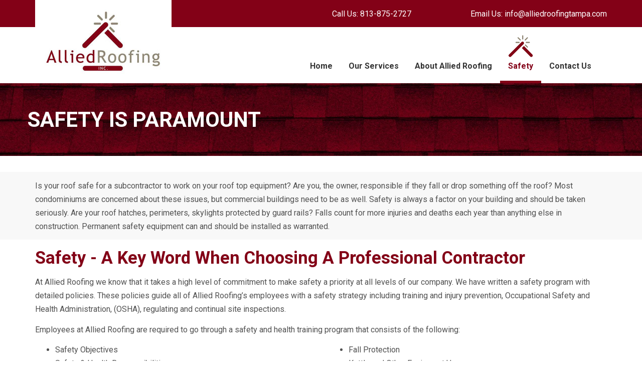

--- FILE ---
content_type: text/html; charset=UTF-8
request_url: https://www.alliedroofingtampa.com/safety.php
body_size: 3036
content:
<!DOCTYPE html>
<!--[if lt IE 8]>      <html class="no-js lt-ie9 lt-ie8"> <![endif]-->
<!--[if IE 8]>         <html class="no-js lt-ie9 ie8"> <![endif]-->
<!--[if IE 9]>         <html class="no-js ie9"> <![endif]-->
<!--[if gt IE 9]><!--> <html class="no-js" lang="en" > <!--<![endif]-->
<head>
  <meta charset="utf-8">
  <title>Safety | Allied Roofing Inc.</title>
  <meta name="description" content="Located Centrally in Tampa, Florida, Allied Roofing provides commercial, sheet metal, waterproofing, and repair roofing services.">
  <meta name="viewport" content="width=device-width, initial-scale=1">
  <link rel="shortcut icon" href="favicon.ico"> 
  <link rel="apple-touch-icon-precomposed" href="apple-touch-icon.png" />  
  <link rel="stylesheet" href="css/main.min.css">
  <link rel="stylesheet" href="fonts/fonts.css"><!-- fontface and font files -->
    <script async src="js/vendor/modernizr-2.8.3-respond-1.4.2.min.js"></script><!-- adds html5 fix and responsive for ie8 -->
  <!-- Global site tag (gtag.js) - Google Analytics -->
  <script async src="https://www.googletagmanager.com/gtag/js?id=UA-167191060-1"></script>
  <script>
    window.dataLayer = window.dataLayer || [];
    function gtag(){dataLayer.push(arguments);}
    gtag('js', new Date());
   
    gtag('config', 'UA-167191060-1');
  </script>
  <script src="//www.google.com/recaptcha/api.js"></script>
</head>
<body class="internal safety">
<!--[if lt IE 8]>
    <p class="browsehappy">You are using an <strong>outdated</strong> browser. Some features of this website may not be supported. Please <a href="http://browsehappy.com/">upgrade your browser</a> to improve your experience.</p>
    <![endif]-->
    <header id="site-header">
      <div class="red-bg hidden-xs">
        <div class="container">
          <div class="row">
            <div class="col-sm-6 col-md-8 text-right"><p>Call Us: <a href="tel:+18138752727">813-875-2727</a></p></div>
            <div class="col-sm-6 col-md-4 text-right"><p>Email Us: <a href="mailto:info@alliedroofingtampa.com">info@alliedroofingtampa.com</a></p></div>
          </div>
        </div>
      </div>
      <nav class="navbar">
        <div class="container">
        <p class="logo-center"><a class="logo" href="/"><img src="img/logo.jpg" alt="Allied Roofing Inc Logo"></a></p>
          <div class="navbar-header">

            <button type="button" class="navbar-toggle" data-toggle="collapse" data-target=".navbar-collapse">
              <span class="sr-only">Toggle navigation</span>
              <span class="icon-bar"></span>
              <span class="icon-bar"></span>
              <span class="icon-bar"></span>
              <span class="menu-text">Menu</span>
            </button>
            <ul class="contact-info hidden-sm hidden-md hidden-lg">
              <li><a href="tel:813-875-2727"><i class="fa fa-phone-square" aria-hidden="true"></i></a></li>
              <li><a href="mailto:info@alliedroofingtampa.com"><i class="fa fa-envelope-o" aria-hidden="true"></i></a></li>
            </ul>
          </div><!--/.navbar-header -->
          <div class="navbar-collapse collapse">
            <ul class="nav navbar-nav">
              <li class=""><a href="index.php">Home</a></li>
              <li class=""><a href="services.php">Our Services</a></li>
              <li class=""><a href="about-us.php">About Allied Roofing</a></li>
              <li class="active"><a href="safety.php">Safety</a></li>             
              <li class=""><a href="contact-us.php">Contact Us</a></li>
            </ul>
          </div><!--/.navbar-collapse -->
        </div><!--/.container -->
      </nav><!--/.navbar -->
    </header>
    <main>   
    <div class="brick-bg">
    <div class="container">
      <div class="row">
         <h1 class="up">Safety is Paramount</h1>
      </div>
    </div>
    </div>

<article id="main-content">
<div class="gray-bg">
  <div class="container">
    <div class="row">
      <div class="col-sm-12">
        <p>Is your roof safe for a subcontractor to work on your roof top equipment?  Are you, the owner, responsible if they fall or drop something off the roof?  Most condominiums are concerned about these issues, but commercial buildings need to be as well.  Safety is always a factor on your building and should be taken seriously.  Are your roof hatches, perimeters, skylights protected by guard rails?  Falls count for more injuries and deaths each year than anything else in construction.  Permanent safety equipment can and should be installed as warranted.  </p>
 
      </div>
    </div>
  </div>
</div>

<div class="white-bg">
  <div class="container">
    <div class="row">
      <div class="col-sm-12">
        <h2 class="red-text">Safety - A Key Word When Choosing A Professional Contractor</h2>
        <p>At Allied Roofing we know that it takes a high level of commitment to make safety a priority at all levels of our company.  We have written a safety program with detailed policies.  These policies guide all of Allied Roofing’s employees with a safety strategy including training and injury prevention, Occupational Safety and Health Administration, (OSHA), regulating and continual site inspections.</p>
        <p>Employees at Allied Roofing are required to go through a safety and health training program that consists of the following:</p>
      </div>
    </div>

  <div class="row">
    <div class="col-sm-6"> 
      <ul>
        <li>Safety Objectives</li>
        <li>Safety & Health Responsibilities</li>
        <li>Safety Data Sheets for Products Being Used </li>
        <li>Job Specified Work Rules</li>
        <li>Hazards Associated with Roofing Work</li>
        <li>Hazard Communication Training</li>
      </ul>
     
  </div>
  <div class="col-sm-6"> 
      <ul>
        <li>Fall Protection</li>
        <li>Kettle and Other Equipment Use</li>
        <li>Accident/Incident Reporting</li>
        <li>Office Safety</li>
        <li>First Aid</li>
        <li>Cardiopulmonary Resuscitation</li>
      </ul>
     
  </div>
    </div>
    <div class="row">
      <div class="col-sm-12">
        <p>The Safety Training at Allied does not stop at orientation.  We continually train in safety rules, fire extinguisher use, emergency plans, ladder safety, eye protection, back/lifting safety, housekeeping, etc. Courses are provided in First Aid and CPR, use and care of personnel fall arrest equipment, driver training, crane signaling, and hazardous material handling.  Mandatory safety training is conducted regularly for fall restraint anchoring systems which are required by OSHA on buildings three stories and greater.  Allied analyzes every project for job specific requirements before completing the bidding process.</p>
      </div>
    </div>
  </div>
</div>
    
</article><!--  #main-content -->  



      <div class="brick-bg">
        <div class="container">
        <div class="row">
          <div class="col-sm-8">
            <h3>Ready to get started?</h3>
            <p>Whether you’re looking for a new roof for your business or wanting to schedule a repair service, contact us today for your commercial roofing needs.</p>
          </div>
          <div class="col-sm-4">
            <p class="text-center"><a class="btn btn-white" href="contact-us.php">Contact Us</a></p>
          </div>
          </div>
        </div>
      </div>
</main>
<footer id="site-footer">
  <div class="container">
  	<div class="row">
  		<div class="col-sm-4 text-left footer-sm">
        	<p>&copy; 2020-2026 All Rights Reserved. Allied Roofing Inc.</p>
        </div>
        <div class="col-sm-4 text-center">
          <ul class="license text-center">
            <li>License # CCC-042851 |</li>
            <li>License # CGC-1511805</li>
          </ul>
        </div>

                  <div class="col-sm-4 text-right footer-sm">
           <p><a href="https://www.digitaleel.com/website-redesign.php" target="_blank">Website Redesign and Hosting by Digital Eel Inc</a></p>
         </div>
  	</div><!-- row -->
  </div><!-- container -->
</footer>
  <script src="//ajax.googleapis.com/ajax/libs/jquery/1.11.0/jquery.min.js"></script>
  <script>window.jQuery || document.write('<script src="js/vendor/jquery-1.11.2.min.js"><\/script>')</script>
  <script src="js/vendor/bootstrap.min.js"></script>
  <script src="js/main.js"></script>
    
  <!-- <div class="debug"></div> -->
</body>
</html>

--- FILE ---
content_type: text/css
request_url: https://www.alliedroofingtampa.com/css/main.min.css
body_size: 37586
content:
@charset "UTF-8";
/* normalize.css v3.0.3 | MIT License | github.com/necolas/normalize.css */
/* line 9, Z:/A/AlliedRoofingTampa/css/sass/bootstrap/_normalize.scss */
html {
  font-family: sans-serif;
  -ms-text-size-adjust: 100%;
  -webkit-text-size-adjust: 100%;
}

/* line 19, Z:/A/AlliedRoofingTampa/css/sass/bootstrap/_normalize.scss */
body {
  margin: 0;
}

/* line 45, Z:/A/AlliedRoofingTampa/css/sass/bootstrap/_normalize.scss */
article,
aside,
details,
figcaption,
figure,
footer,
header,
hgroup,
main,
menu,
nav,
section,
summary {
  display: block;
}

/* line 57, Z:/A/AlliedRoofingTampa/css/sass/bootstrap/_normalize.scss */
audio,
canvas,
progress,
video {
  display: inline-block;
  vertical-align: baseline;
}

/* line 67, Z:/A/AlliedRoofingTampa/css/sass/bootstrap/_normalize.scss */
audio:not([controls]) {
  display: none;
  height: 0;
}

/* line 78, Z:/A/AlliedRoofingTampa/css/sass/bootstrap/_normalize.scss */
[hidden],
template {
  display: none;
}

/* line 89, Z:/A/AlliedRoofingTampa/css/sass/bootstrap/_normalize.scss */
a {
  background-color: transparent;
}

/* line 99, Z:/A/AlliedRoofingTampa/css/sass/bootstrap/_normalize.scss */
a:active,
a:hover {
  outline: 0;
}

/* line 110, Z:/A/AlliedRoofingTampa/css/sass/bootstrap/_normalize.scss */
abbr[title] {
  border-bottom: 1px dotted;
}

/* line 119, Z:/A/AlliedRoofingTampa/css/sass/bootstrap/_normalize.scss */
b,
strong {
  font-weight: bold;
}

/* line 127, Z:/A/AlliedRoofingTampa/css/sass/bootstrap/_normalize.scss */
dfn {
  font-style: italic;
}

/* line 136, Z:/A/AlliedRoofingTampa/css/sass/bootstrap/_normalize.scss */
h1 {
  font-size: 2em;
  margin: 0.67em 0;
}

/* line 145, Z:/A/AlliedRoofingTampa/css/sass/bootstrap/_normalize.scss */
mark {
  background: #ff0;
  color: #000;
}

/* line 154, Z:/A/AlliedRoofingTampa/css/sass/bootstrap/_normalize.scss */
small {
  font-size: 80%;
}

/* line 163, Z:/A/AlliedRoofingTampa/css/sass/bootstrap/_normalize.scss */
sub,
sup {
  font-size: 75%;
  line-height: 0;
  position: relative;
  vertical-align: baseline;
}

/* line 170, Z:/A/AlliedRoofingTampa/css/sass/bootstrap/_normalize.scss */
sup {
  top: -0.5em;
}

/* line 174, Z:/A/AlliedRoofingTampa/css/sass/bootstrap/_normalize.scss */
sub {
  bottom: -0.25em;
}

/* line 185, Z:/A/AlliedRoofingTampa/css/sass/bootstrap/_normalize.scss */
img {
  border: 0;
}

/* line 193, Z:/A/AlliedRoofingTampa/css/sass/bootstrap/_normalize.scss */
svg:not(:root) {
  overflow: hidden;
}

/* line 204, Z:/A/AlliedRoofingTampa/css/sass/bootstrap/_normalize.scss */
figure {
  margin: 1em 40px;
}

/* line 212, Z:/A/AlliedRoofingTampa/css/sass/bootstrap/_normalize.scss */
hr {
  box-sizing: content-box;
  height: 0;
}

/* line 221, Z:/A/AlliedRoofingTampa/css/sass/bootstrap/_normalize.scss */
pre {
  overflow: auto;
}

/* line 232, Z:/A/AlliedRoofingTampa/css/sass/bootstrap/_normalize.scss */
code,
kbd,
pre,
samp {
  font-family: monospace, monospace;
  font-size: 1em;
}

/* line 256, Z:/A/AlliedRoofingTampa/css/sass/bootstrap/_normalize.scss */
button,
input,
optgroup,
select,
textarea {
  color: inherit;
  font: inherit;
  margin: 0;
}

/* line 266, Z:/A/AlliedRoofingTampa/css/sass/bootstrap/_normalize.scss */
button {
  overflow: visible;
}

/* line 278, Z:/A/AlliedRoofingTampa/css/sass/bootstrap/_normalize.scss */
button,
select {
  text-transform: none;
}

/* line 293, Z:/A/AlliedRoofingTampa/css/sass/bootstrap/_normalize.scss */
button,
html input[type="button"],
input[type="reset"],
input[type="submit"] {
  -webkit-appearance: button;
  cursor: pointer;
}

/* line 303, Z:/A/AlliedRoofingTampa/css/sass/bootstrap/_normalize.scss */
button[disabled],
html input[disabled] {
  cursor: default;
}

/* line 312, Z:/A/AlliedRoofingTampa/css/sass/bootstrap/_normalize.scss */
button::-moz-focus-inner,
input::-moz-focus-inner {
  border: 0;
  padding: 0;
}

/* line 322, Z:/A/AlliedRoofingTampa/css/sass/bootstrap/_normalize.scss */
input {
  line-height: normal;
}

/* line 335, Z:/A/AlliedRoofingTampa/css/sass/bootstrap/_normalize.scss */
input[type="checkbox"],
input[type="radio"] {
  box-sizing: border-box;
  padding: 0;
}

/* line 347, Z:/A/AlliedRoofingTampa/css/sass/bootstrap/_normalize.scss */
input[type="number"]::-webkit-inner-spin-button,
input[type="number"]::-webkit-outer-spin-button {
  height: auto;
}

/* line 356, Z:/A/AlliedRoofingTampa/css/sass/bootstrap/_normalize.scss */
input[type="search"] {
  -webkit-appearance: textfield;
  box-sizing: content-box;
}

/* line 368, Z:/A/AlliedRoofingTampa/css/sass/bootstrap/_normalize.scss */
input[type="search"]::-webkit-search-cancel-button,
input[type="search"]::-webkit-search-decoration {
  -webkit-appearance: none;
}

/* line 376, Z:/A/AlliedRoofingTampa/css/sass/bootstrap/_normalize.scss */
fieldset {
  border: 1px solid #c0c0c0;
  margin: 0 2px;
  padding: 0.35em 0.625em 0.75em;
}

/* line 387, Z:/A/AlliedRoofingTampa/css/sass/bootstrap/_normalize.scss */
legend {
  border: 0;
  padding: 0;
}

/* line 396, Z:/A/AlliedRoofingTampa/css/sass/bootstrap/_normalize.scss */
textarea {
  overflow: auto;
}

/* line 405, Z:/A/AlliedRoofingTampa/css/sass/bootstrap/_normalize.scss */
optgroup {
  font-weight: bold;
}

/* line 416, Z:/A/AlliedRoofingTampa/css/sass/bootstrap/_normalize.scss */
table {
  border-collapse: collapse;
  border-spacing: 0;
}

/* line 422, Z:/A/AlliedRoofingTampa/css/sass/bootstrap/_normalize.scss */
td,
th {
  padding: 0;
}

/* Source: https://github.com/h5bp/html5-boilerplate/blob/master/src/css/main.css */
@media print {
  /* line 11, Z:/A/AlliedRoofingTampa/css/sass/bootstrap/_print.scss */
  *,
  *:before,
  *:after {
    background: transparent !important;
    color: #000 !important;
    box-shadow: none !important;
    text-shadow: none !important;
  }

  /* line 19, Z:/A/AlliedRoofingTampa/css/sass/bootstrap/_print.scss */
  a,
  a:visited {
    text-decoration: underline;
  }

  /* line 23, Z:/A/AlliedRoofingTampa/css/sass/bootstrap/_print.scss */
  a[href]:after {
    content: " (" attr(href) ")";
  }

  /* line 27, Z:/A/AlliedRoofingTampa/css/sass/bootstrap/_print.scss */
  abbr[title]:after {
    content: " (" attr(title) ")";
  }

  /* line 34, Z:/A/AlliedRoofingTampa/css/sass/bootstrap/_print.scss */
  a[href^="#"]:after,
  a[href^="javascript:"]:after {
    content: "";
  }

  /* line 39, Z:/A/AlliedRoofingTampa/css/sass/bootstrap/_print.scss */
  pre,
  blockquote {
    border: 1px solid #999;
    page-break-inside: avoid;
  }

  /* line 44, Z:/A/AlliedRoofingTampa/css/sass/bootstrap/_print.scss */
  thead {
    display: table-header-group;
  }

  /* line 49, Z:/A/AlliedRoofingTampa/css/sass/bootstrap/_print.scss */
  tr,
  img {
    page-break-inside: avoid;
  }

  /* line 53, Z:/A/AlliedRoofingTampa/css/sass/bootstrap/_print.scss */
  img {
    max-width: 100% !important;
  }

  /* line 59, Z:/A/AlliedRoofingTampa/css/sass/bootstrap/_print.scss */
  p,
  h2,
  h3 {
    orphans: 3;
    widows: 3;
  }

  /* line 65, Z:/A/AlliedRoofingTampa/css/sass/bootstrap/_print.scss */
  h2,
  h3 {
    page-break-after: avoid;
  }

  /* line 72, Z:/A/AlliedRoofingTampa/css/sass/bootstrap/_print.scss */
  .navbar {
    display: none;
  }

  /* line 77, Z:/A/AlliedRoofingTampa/css/sass/bootstrap/_print.scss */
  .btn > .caret,
  .dropup > .btn > .caret {
    border-top-color: #000 !important;
  }

  /* line 81, Z:/A/AlliedRoofingTampa/css/sass/bootstrap/_print.scss */
  .label {
    border: 1px solid #000;
  }

  /* line 85, Z:/A/AlliedRoofingTampa/css/sass/bootstrap/_print.scss */
  .table {
    border-collapse: collapse !important;
  }
  /* line 89, Z:/A/AlliedRoofingTampa/css/sass/bootstrap/_print.scss */
  .table td,
  .table th {
    background-color: #fff !important;
  }

  /* line 95, Z:/A/AlliedRoofingTampa/css/sass/bootstrap/_print.scss */
  .table-bordered th,
  .table-bordered td {
    border: 1px solid #ddd !important;
  }
}
@at-root {
  @font-face {
    font-family: 'Glyphicons Halflings';
    src: url("../fonts/bootstrap/glyphicons-halflings-regular.eot");
    src: url("../fonts/bootstrap/glyphicons-halflings-regular.eot?#iefix") format("embedded-opentype"), url("../fonts/bootstrap/glyphicons-halflings-regular.woff2") format("woff2"), url("../fonts/bootstrap/glyphicons-halflings-regular.woff") format("woff"), url("../fonts/bootstrap/glyphicons-halflings-regular.ttf") format("truetype"), url("../fonts/bootstrap/glyphicons-halflings-regular.svg#glyphicons_halflingsregular") format("svg");
}
}

/* line 24, Z:/A/AlliedRoofingTampa/css/sass/bootstrap/_glyphicons.scss */
.glyphicon {
  position: relative;
  top: 1px;
  display: inline-block;
  font-family: 'Glyphicons Halflings';
  font-style: normal;
  font-weight: normal;
  line-height: 1;
  -webkit-font-smoothing: antialiased;
  -moz-osx-font-smoothing: grayscale;
}

/* line 37, Z:/A/AlliedRoofingTampa/css/sass/bootstrap/_glyphicons.scss */
.glyphicon-asterisk:before {
  content: "\002a";
}

/* line 38, Z:/A/AlliedRoofingTampa/css/sass/bootstrap/_glyphicons.scss */
.glyphicon-plus:before {
  content: "\002b";
}

/* line 40, Z:/A/AlliedRoofingTampa/css/sass/bootstrap/_glyphicons.scss */
.glyphicon-euro:before,
.glyphicon-eur:before {
  content: "\20ac";
}

/* line 41, Z:/A/AlliedRoofingTampa/css/sass/bootstrap/_glyphicons.scss */
.glyphicon-minus:before {
  content: "\2212";
}

/* line 42, Z:/A/AlliedRoofingTampa/css/sass/bootstrap/_glyphicons.scss */
.glyphicon-cloud:before {
  content: "\2601";
}

/* line 43, Z:/A/AlliedRoofingTampa/css/sass/bootstrap/_glyphicons.scss */
.glyphicon-envelope:before {
  content: "\2709";
}

/* line 44, Z:/A/AlliedRoofingTampa/css/sass/bootstrap/_glyphicons.scss */
.glyphicon-pencil:before {
  content: "\270f";
}

/* line 45, Z:/A/AlliedRoofingTampa/css/sass/bootstrap/_glyphicons.scss */
.glyphicon-glass:before {
  content: "\e001";
}

/* line 46, Z:/A/AlliedRoofingTampa/css/sass/bootstrap/_glyphicons.scss */
.glyphicon-music:before {
  content: "\e002";
}

/* line 47, Z:/A/AlliedRoofingTampa/css/sass/bootstrap/_glyphicons.scss */
.glyphicon-search:before {
  content: "\e003";
}

/* line 48, Z:/A/AlliedRoofingTampa/css/sass/bootstrap/_glyphicons.scss */
.glyphicon-heart:before {
  content: "\e005";
}

/* line 49, Z:/A/AlliedRoofingTampa/css/sass/bootstrap/_glyphicons.scss */
.glyphicon-star:before {
  content: "\e006";
}

/* line 50, Z:/A/AlliedRoofingTampa/css/sass/bootstrap/_glyphicons.scss */
.glyphicon-star-empty:before {
  content: "\e007";
}

/* line 51, Z:/A/AlliedRoofingTampa/css/sass/bootstrap/_glyphicons.scss */
.glyphicon-user:before {
  content: "\e008";
}

/* line 52, Z:/A/AlliedRoofingTampa/css/sass/bootstrap/_glyphicons.scss */
.glyphicon-film:before {
  content: "\e009";
}

/* line 53, Z:/A/AlliedRoofingTampa/css/sass/bootstrap/_glyphicons.scss */
.glyphicon-th-large:before {
  content: "\e010";
}

/* line 54, Z:/A/AlliedRoofingTampa/css/sass/bootstrap/_glyphicons.scss */
.glyphicon-th:before {
  content: "\e011";
}

/* line 55, Z:/A/AlliedRoofingTampa/css/sass/bootstrap/_glyphicons.scss */
.glyphicon-th-list:before {
  content: "\e012";
}

/* line 56, Z:/A/AlliedRoofingTampa/css/sass/bootstrap/_glyphicons.scss */
.glyphicon-ok:before {
  content: "\e013";
}

/* line 57, Z:/A/AlliedRoofingTampa/css/sass/bootstrap/_glyphicons.scss */
.glyphicon-remove:before {
  content: "\e014";
}

/* line 58, Z:/A/AlliedRoofingTampa/css/sass/bootstrap/_glyphicons.scss */
.glyphicon-zoom-in:before {
  content: "\e015";
}

/* line 59, Z:/A/AlliedRoofingTampa/css/sass/bootstrap/_glyphicons.scss */
.glyphicon-zoom-out:before {
  content: "\e016";
}

/* line 60, Z:/A/AlliedRoofingTampa/css/sass/bootstrap/_glyphicons.scss */
.glyphicon-off:before {
  content: "\e017";
}

/* line 61, Z:/A/AlliedRoofingTampa/css/sass/bootstrap/_glyphicons.scss */
.glyphicon-signal:before {
  content: "\e018";
}

/* line 62, Z:/A/AlliedRoofingTampa/css/sass/bootstrap/_glyphicons.scss */
.glyphicon-cog:before {
  content: "\e019";
}

/* line 63, Z:/A/AlliedRoofingTampa/css/sass/bootstrap/_glyphicons.scss */
.glyphicon-trash:before {
  content: "\e020";
}

/* line 64, Z:/A/AlliedRoofingTampa/css/sass/bootstrap/_glyphicons.scss */
.glyphicon-home:before {
  content: "\e021";
}

/* line 65, Z:/A/AlliedRoofingTampa/css/sass/bootstrap/_glyphicons.scss */
.glyphicon-file:before {
  content: "\e022";
}

/* line 66, Z:/A/AlliedRoofingTampa/css/sass/bootstrap/_glyphicons.scss */
.glyphicon-time:before {
  content: "\e023";
}

/* line 67, Z:/A/AlliedRoofingTampa/css/sass/bootstrap/_glyphicons.scss */
.glyphicon-road:before {
  content: "\e024";
}

/* line 68, Z:/A/AlliedRoofingTampa/css/sass/bootstrap/_glyphicons.scss */
.glyphicon-download-alt:before {
  content: "\e025";
}

/* line 69, Z:/A/AlliedRoofingTampa/css/sass/bootstrap/_glyphicons.scss */
.glyphicon-download:before {
  content: "\e026";
}

/* line 70, Z:/A/AlliedRoofingTampa/css/sass/bootstrap/_glyphicons.scss */
.glyphicon-upload:before {
  content: "\e027";
}

/* line 71, Z:/A/AlliedRoofingTampa/css/sass/bootstrap/_glyphicons.scss */
.glyphicon-inbox:before {
  content: "\e028";
}

/* line 72, Z:/A/AlliedRoofingTampa/css/sass/bootstrap/_glyphicons.scss */
.glyphicon-play-circle:before {
  content: "\e029";
}

/* line 73, Z:/A/AlliedRoofingTampa/css/sass/bootstrap/_glyphicons.scss */
.glyphicon-repeat:before {
  content: "\e030";
}

/* line 74, Z:/A/AlliedRoofingTampa/css/sass/bootstrap/_glyphicons.scss */
.glyphicon-refresh:before {
  content: "\e031";
}

/* line 75, Z:/A/AlliedRoofingTampa/css/sass/bootstrap/_glyphicons.scss */
.glyphicon-list-alt:before {
  content: "\e032";
}

/* line 76, Z:/A/AlliedRoofingTampa/css/sass/bootstrap/_glyphicons.scss */
.glyphicon-lock:before {
  content: "\e033";
}

/* line 77, Z:/A/AlliedRoofingTampa/css/sass/bootstrap/_glyphicons.scss */
.glyphicon-flag:before {
  content: "\e034";
}

/* line 78, Z:/A/AlliedRoofingTampa/css/sass/bootstrap/_glyphicons.scss */
.glyphicon-headphones:before {
  content: "\e035";
}

/* line 79, Z:/A/AlliedRoofingTampa/css/sass/bootstrap/_glyphicons.scss */
.glyphicon-volume-off:before {
  content: "\e036";
}

/* line 80, Z:/A/AlliedRoofingTampa/css/sass/bootstrap/_glyphicons.scss */
.glyphicon-volume-down:before {
  content: "\e037";
}

/* line 81, Z:/A/AlliedRoofingTampa/css/sass/bootstrap/_glyphicons.scss */
.glyphicon-volume-up:before {
  content: "\e038";
}

/* line 82, Z:/A/AlliedRoofingTampa/css/sass/bootstrap/_glyphicons.scss */
.glyphicon-qrcode:before {
  content: "\e039";
}

/* line 83, Z:/A/AlliedRoofingTampa/css/sass/bootstrap/_glyphicons.scss */
.glyphicon-barcode:before {
  content: "\e040";
}

/* line 84, Z:/A/AlliedRoofingTampa/css/sass/bootstrap/_glyphicons.scss */
.glyphicon-tag:before {
  content: "\e041";
}

/* line 85, Z:/A/AlliedRoofingTampa/css/sass/bootstrap/_glyphicons.scss */
.glyphicon-tags:before {
  content: "\e042";
}

/* line 86, Z:/A/AlliedRoofingTampa/css/sass/bootstrap/_glyphicons.scss */
.glyphicon-book:before {
  content: "\e043";
}

/* line 87, Z:/A/AlliedRoofingTampa/css/sass/bootstrap/_glyphicons.scss */
.glyphicon-bookmark:before {
  content: "\e044";
}

/* line 88, Z:/A/AlliedRoofingTampa/css/sass/bootstrap/_glyphicons.scss */
.glyphicon-print:before {
  content: "\e045";
}

/* line 89, Z:/A/AlliedRoofingTampa/css/sass/bootstrap/_glyphicons.scss */
.glyphicon-camera:before {
  content: "\e046";
}

/* line 90, Z:/A/AlliedRoofingTampa/css/sass/bootstrap/_glyphicons.scss */
.glyphicon-font:before {
  content: "\e047";
}

/* line 91, Z:/A/AlliedRoofingTampa/css/sass/bootstrap/_glyphicons.scss */
.glyphicon-bold:before {
  content: "\e048";
}

/* line 92, Z:/A/AlliedRoofingTampa/css/sass/bootstrap/_glyphicons.scss */
.glyphicon-italic:before {
  content: "\e049";
}

/* line 93, Z:/A/AlliedRoofingTampa/css/sass/bootstrap/_glyphicons.scss */
.glyphicon-text-height:before {
  content: "\e050";
}

/* line 94, Z:/A/AlliedRoofingTampa/css/sass/bootstrap/_glyphicons.scss */
.glyphicon-text-width:before {
  content: "\e051";
}

/* line 95, Z:/A/AlliedRoofingTampa/css/sass/bootstrap/_glyphicons.scss */
.glyphicon-align-left:before {
  content: "\e052";
}

/* line 96, Z:/A/AlliedRoofingTampa/css/sass/bootstrap/_glyphicons.scss */
.glyphicon-align-center:before {
  content: "\e053";
}

/* line 97, Z:/A/AlliedRoofingTampa/css/sass/bootstrap/_glyphicons.scss */
.glyphicon-align-right:before {
  content: "\e054";
}

/* line 98, Z:/A/AlliedRoofingTampa/css/sass/bootstrap/_glyphicons.scss */
.glyphicon-align-justify:before {
  content: "\e055";
}

/* line 99, Z:/A/AlliedRoofingTampa/css/sass/bootstrap/_glyphicons.scss */
.glyphicon-list:before {
  content: "\e056";
}

/* line 100, Z:/A/AlliedRoofingTampa/css/sass/bootstrap/_glyphicons.scss */
.glyphicon-indent-left:before {
  content: "\e057";
}

/* line 101, Z:/A/AlliedRoofingTampa/css/sass/bootstrap/_glyphicons.scss */
.glyphicon-indent-right:before {
  content: "\e058";
}

/* line 102, Z:/A/AlliedRoofingTampa/css/sass/bootstrap/_glyphicons.scss */
.glyphicon-facetime-video:before {
  content: "\e059";
}

/* line 103, Z:/A/AlliedRoofingTampa/css/sass/bootstrap/_glyphicons.scss */
.glyphicon-picture:before {
  content: "\e060";
}

/* line 104, Z:/A/AlliedRoofingTampa/css/sass/bootstrap/_glyphicons.scss */
.glyphicon-map-marker:before {
  content: "\e062";
}

/* line 105, Z:/A/AlliedRoofingTampa/css/sass/bootstrap/_glyphicons.scss */
.glyphicon-adjust:before {
  content: "\e063";
}

/* line 106, Z:/A/AlliedRoofingTampa/css/sass/bootstrap/_glyphicons.scss */
.glyphicon-tint:before {
  content: "\e064";
}

/* line 107, Z:/A/AlliedRoofingTampa/css/sass/bootstrap/_glyphicons.scss */
.glyphicon-edit:before {
  content: "\e065";
}

/* line 108, Z:/A/AlliedRoofingTampa/css/sass/bootstrap/_glyphicons.scss */
.glyphicon-share:before {
  content: "\e066";
}

/* line 109, Z:/A/AlliedRoofingTampa/css/sass/bootstrap/_glyphicons.scss */
.glyphicon-check:before {
  content: "\e067";
}

/* line 110, Z:/A/AlliedRoofingTampa/css/sass/bootstrap/_glyphicons.scss */
.glyphicon-move:before {
  content: "\e068";
}

/* line 111, Z:/A/AlliedRoofingTampa/css/sass/bootstrap/_glyphicons.scss */
.glyphicon-step-backward:before {
  content: "\e069";
}

/* line 112, Z:/A/AlliedRoofingTampa/css/sass/bootstrap/_glyphicons.scss */
.glyphicon-fast-backward:before {
  content: "\e070";
}

/* line 113, Z:/A/AlliedRoofingTampa/css/sass/bootstrap/_glyphicons.scss */
.glyphicon-backward:before {
  content: "\e071";
}

/* line 114, Z:/A/AlliedRoofingTampa/css/sass/bootstrap/_glyphicons.scss */
.glyphicon-play:before {
  content: "\e072";
}

/* line 115, Z:/A/AlliedRoofingTampa/css/sass/bootstrap/_glyphicons.scss */
.glyphicon-pause:before {
  content: "\e073";
}

/* line 116, Z:/A/AlliedRoofingTampa/css/sass/bootstrap/_glyphicons.scss */
.glyphicon-stop:before {
  content: "\e074";
}

/* line 117, Z:/A/AlliedRoofingTampa/css/sass/bootstrap/_glyphicons.scss */
.glyphicon-forward:before {
  content: "\e075";
}

/* line 118, Z:/A/AlliedRoofingTampa/css/sass/bootstrap/_glyphicons.scss */
.glyphicon-fast-forward:before {
  content: "\e076";
}

/* line 119, Z:/A/AlliedRoofingTampa/css/sass/bootstrap/_glyphicons.scss */
.glyphicon-step-forward:before {
  content: "\e077";
}

/* line 120, Z:/A/AlliedRoofingTampa/css/sass/bootstrap/_glyphicons.scss */
.glyphicon-eject:before {
  content: "\e078";
}

/* line 121, Z:/A/AlliedRoofingTampa/css/sass/bootstrap/_glyphicons.scss */
.glyphicon-chevron-left:before {
  content: "\e079";
}

/* line 122, Z:/A/AlliedRoofingTampa/css/sass/bootstrap/_glyphicons.scss */
.glyphicon-chevron-right:before {
  content: "\e080";
}

/* line 123, Z:/A/AlliedRoofingTampa/css/sass/bootstrap/_glyphicons.scss */
.glyphicon-plus-sign:before {
  content: "\e081";
}

/* line 124, Z:/A/AlliedRoofingTampa/css/sass/bootstrap/_glyphicons.scss */
.glyphicon-minus-sign:before {
  content: "\e082";
}

/* line 125, Z:/A/AlliedRoofingTampa/css/sass/bootstrap/_glyphicons.scss */
.glyphicon-remove-sign:before {
  content: "\e083";
}

/* line 126, Z:/A/AlliedRoofingTampa/css/sass/bootstrap/_glyphicons.scss */
.glyphicon-ok-sign:before {
  content: "\e084";
}

/* line 127, Z:/A/AlliedRoofingTampa/css/sass/bootstrap/_glyphicons.scss */
.glyphicon-question-sign:before {
  content: "\e085";
}

/* line 128, Z:/A/AlliedRoofingTampa/css/sass/bootstrap/_glyphicons.scss */
.glyphicon-info-sign:before {
  content: "\e086";
}

/* line 129, Z:/A/AlliedRoofingTampa/css/sass/bootstrap/_glyphicons.scss */
.glyphicon-screenshot:before {
  content: "\e087";
}

/* line 130, Z:/A/AlliedRoofingTampa/css/sass/bootstrap/_glyphicons.scss */
.glyphicon-remove-circle:before {
  content: "\e088";
}

/* line 131, Z:/A/AlliedRoofingTampa/css/sass/bootstrap/_glyphicons.scss */
.glyphicon-ok-circle:before {
  content: "\e089";
}

/* line 132, Z:/A/AlliedRoofingTampa/css/sass/bootstrap/_glyphicons.scss */
.glyphicon-ban-circle:before {
  content: "\e090";
}

/* line 133, Z:/A/AlliedRoofingTampa/css/sass/bootstrap/_glyphicons.scss */
.glyphicon-arrow-left:before {
  content: "\e091";
}

/* line 134, Z:/A/AlliedRoofingTampa/css/sass/bootstrap/_glyphicons.scss */
.glyphicon-arrow-right:before {
  content: "\e092";
}

/* line 135, Z:/A/AlliedRoofingTampa/css/sass/bootstrap/_glyphicons.scss */
.glyphicon-arrow-up:before {
  content: "\e093";
}

/* line 136, Z:/A/AlliedRoofingTampa/css/sass/bootstrap/_glyphicons.scss */
.glyphicon-arrow-down:before {
  content: "\e094";
}

/* line 137, Z:/A/AlliedRoofingTampa/css/sass/bootstrap/_glyphicons.scss */
.glyphicon-share-alt:before {
  content: "\e095";
}

/* line 138, Z:/A/AlliedRoofingTampa/css/sass/bootstrap/_glyphicons.scss */
.glyphicon-resize-full:before {
  content: "\e096";
}

/* line 139, Z:/A/AlliedRoofingTampa/css/sass/bootstrap/_glyphicons.scss */
.glyphicon-resize-small:before {
  content: "\e097";
}

/* line 140, Z:/A/AlliedRoofingTampa/css/sass/bootstrap/_glyphicons.scss */
.glyphicon-exclamation-sign:before {
  content: "\e101";
}

/* line 141, Z:/A/AlliedRoofingTampa/css/sass/bootstrap/_glyphicons.scss */
.glyphicon-gift:before {
  content: "\e102";
}

/* line 142, Z:/A/AlliedRoofingTampa/css/sass/bootstrap/_glyphicons.scss */
.glyphicon-leaf:before {
  content: "\e103";
}

/* line 143, Z:/A/AlliedRoofingTampa/css/sass/bootstrap/_glyphicons.scss */
.glyphicon-fire:before {
  content: "\e104";
}

/* line 144, Z:/A/AlliedRoofingTampa/css/sass/bootstrap/_glyphicons.scss */
.glyphicon-eye-open:before {
  content: "\e105";
}

/* line 145, Z:/A/AlliedRoofingTampa/css/sass/bootstrap/_glyphicons.scss */
.glyphicon-eye-close:before {
  content: "\e106";
}

/* line 146, Z:/A/AlliedRoofingTampa/css/sass/bootstrap/_glyphicons.scss */
.glyphicon-warning-sign:before {
  content: "\e107";
}

/* line 147, Z:/A/AlliedRoofingTampa/css/sass/bootstrap/_glyphicons.scss */
.glyphicon-plane:before {
  content: "\e108";
}

/* line 148, Z:/A/AlliedRoofingTampa/css/sass/bootstrap/_glyphicons.scss */
.glyphicon-calendar:before {
  content: "\e109";
}

/* line 149, Z:/A/AlliedRoofingTampa/css/sass/bootstrap/_glyphicons.scss */
.glyphicon-random:before {
  content: "\e110";
}

/* line 150, Z:/A/AlliedRoofingTampa/css/sass/bootstrap/_glyphicons.scss */
.glyphicon-comment:before {
  content: "\e111";
}

/* line 151, Z:/A/AlliedRoofingTampa/css/sass/bootstrap/_glyphicons.scss */
.glyphicon-magnet:before {
  content: "\e112";
}

/* line 152, Z:/A/AlliedRoofingTampa/css/sass/bootstrap/_glyphicons.scss */
.glyphicon-chevron-up:before {
  content: "\e113";
}

/* line 153, Z:/A/AlliedRoofingTampa/css/sass/bootstrap/_glyphicons.scss */
.glyphicon-chevron-down:before {
  content: "\e114";
}

/* line 154, Z:/A/AlliedRoofingTampa/css/sass/bootstrap/_glyphicons.scss */
.glyphicon-retweet:before {
  content: "\e115";
}

/* line 155, Z:/A/AlliedRoofingTampa/css/sass/bootstrap/_glyphicons.scss */
.glyphicon-shopping-cart:before {
  content: "\e116";
}

/* line 156, Z:/A/AlliedRoofingTampa/css/sass/bootstrap/_glyphicons.scss */
.glyphicon-folder-close:before {
  content: "\e117";
}

/* line 157, Z:/A/AlliedRoofingTampa/css/sass/bootstrap/_glyphicons.scss */
.glyphicon-folder-open:before {
  content: "\e118";
}

/* line 158, Z:/A/AlliedRoofingTampa/css/sass/bootstrap/_glyphicons.scss */
.glyphicon-resize-vertical:before {
  content: "\e119";
}

/* line 159, Z:/A/AlliedRoofingTampa/css/sass/bootstrap/_glyphicons.scss */
.glyphicon-resize-horizontal:before {
  content: "\e120";
}

/* line 160, Z:/A/AlliedRoofingTampa/css/sass/bootstrap/_glyphicons.scss */
.glyphicon-hdd:before {
  content: "\e121";
}

/* line 161, Z:/A/AlliedRoofingTampa/css/sass/bootstrap/_glyphicons.scss */
.glyphicon-bullhorn:before {
  content: "\e122";
}

/* line 162, Z:/A/AlliedRoofingTampa/css/sass/bootstrap/_glyphicons.scss */
.glyphicon-bell:before {
  content: "\e123";
}

/* line 163, Z:/A/AlliedRoofingTampa/css/sass/bootstrap/_glyphicons.scss */
.glyphicon-certificate:before {
  content: "\e124";
}

/* line 164, Z:/A/AlliedRoofingTampa/css/sass/bootstrap/_glyphicons.scss */
.glyphicon-thumbs-up:before {
  content: "\e125";
}

/* line 165, Z:/A/AlliedRoofingTampa/css/sass/bootstrap/_glyphicons.scss */
.glyphicon-thumbs-down:before {
  content: "\e126";
}

/* line 166, Z:/A/AlliedRoofingTampa/css/sass/bootstrap/_glyphicons.scss */
.glyphicon-hand-right:before {
  content: "\e127";
}

/* line 167, Z:/A/AlliedRoofingTampa/css/sass/bootstrap/_glyphicons.scss */
.glyphicon-hand-left:before {
  content: "\e128";
}

/* line 168, Z:/A/AlliedRoofingTampa/css/sass/bootstrap/_glyphicons.scss */
.glyphicon-hand-up:before {
  content: "\e129";
}

/* line 169, Z:/A/AlliedRoofingTampa/css/sass/bootstrap/_glyphicons.scss */
.glyphicon-hand-down:before {
  content: "\e130";
}

/* line 170, Z:/A/AlliedRoofingTampa/css/sass/bootstrap/_glyphicons.scss */
.glyphicon-circle-arrow-right:before {
  content: "\e131";
}

/* line 171, Z:/A/AlliedRoofingTampa/css/sass/bootstrap/_glyphicons.scss */
.glyphicon-circle-arrow-left:before {
  content: "\e132";
}

/* line 172, Z:/A/AlliedRoofingTampa/css/sass/bootstrap/_glyphicons.scss */
.glyphicon-circle-arrow-up:before {
  content: "\e133";
}

/* line 173, Z:/A/AlliedRoofingTampa/css/sass/bootstrap/_glyphicons.scss */
.glyphicon-circle-arrow-down:before {
  content: "\e134";
}

/* line 174, Z:/A/AlliedRoofingTampa/css/sass/bootstrap/_glyphicons.scss */
.glyphicon-globe:before {
  content: "\e135";
}

/* line 175, Z:/A/AlliedRoofingTampa/css/sass/bootstrap/_glyphicons.scss */
.glyphicon-wrench:before {
  content: "\e136";
}

/* line 176, Z:/A/AlliedRoofingTampa/css/sass/bootstrap/_glyphicons.scss */
.glyphicon-tasks:before {
  content: "\e137";
}

/* line 177, Z:/A/AlliedRoofingTampa/css/sass/bootstrap/_glyphicons.scss */
.glyphicon-filter:before {
  content: "\e138";
}

/* line 178, Z:/A/AlliedRoofingTampa/css/sass/bootstrap/_glyphicons.scss */
.glyphicon-briefcase:before {
  content: "\e139";
}

/* line 179, Z:/A/AlliedRoofingTampa/css/sass/bootstrap/_glyphicons.scss */
.glyphicon-fullscreen:before {
  content: "\e140";
}

/* line 180, Z:/A/AlliedRoofingTampa/css/sass/bootstrap/_glyphicons.scss */
.glyphicon-dashboard:before {
  content: "\e141";
}

/* line 181, Z:/A/AlliedRoofingTampa/css/sass/bootstrap/_glyphicons.scss */
.glyphicon-paperclip:before {
  content: "\e142";
}

/* line 182, Z:/A/AlliedRoofingTampa/css/sass/bootstrap/_glyphicons.scss */
.glyphicon-heart-empty:before {
  content: "\e143";
}

/* line 183, Z:/A/AlliedRoofingTampa/css/sass/bootstrap/_glyphicons.scss */
.glyphicon-link:before {
  content: "\e144";
}

/* line 184, Z:/A/AlliedRoofingTampa/css/sass/bootstrap/_glyphicons.scss */
.glyphicon-phone:before {
  content: "\e145";
}

/* line 185, Z:/A/AlliedRoofingTampa/css/sass/bootstrap/_glyphicons.scss */
.glyphicon-pushpin:before {
  content: "\e146";
}

/* line 186, Z:/A/AlliedRoofingTampa/css/sass/bootstrap/_glyphicons.scss */
.glyphicon-usd:before {
  content: "\e148";
}

/* line 187, Z:/A/AlliedRoofingTampa/css/sass/bootstrap/_glyphicons.scss */
.glyphicon-gbp:before {
  content: "\e149";
}

/* line 188, Z:/A/AlliedRoofingTampa/css/sass/bootstrap/_glyphicons.scss */
.glyphicon-sort:before {
  content: "\e150";
}

/* line 189, Z:/A/AlliedRoofingTampa/css/sass/bootstrap/_glyphicons.scss */
.glyphicon-sort-by-alphabet:before {
  content: "\e151";
}

/* line 190, Z:/A/AlliedRoofingTampa/css/sass/bootstrap/_glyphicons.scss */
.glyphicon-sort-by-alphabet-alt:before {
  content: "\e152";
}

/* line 191, Z:/A/AlliedRoofingTampa/css/sass/bootstrap/_glyphicons.scss */
.glyphicon-sort-by-order:before {
  content: "\e153";
}

/* line 192, Z:/A/AlliedRoofingTampa/css/sass/bootstrap/_glyphicons.scss */
.glyphicon-sort-by-order-alt:before {
  content: "\e154";
}

/* line 193, Z:/A/AlliedRoofingTampa/css/sass/bootstrap/_glyphicons.scss */
.glyphicon-sort-by-attributes:before {
  content: "\e155";
}

/* line 194, Z:/A/AlliedRoofingTampa/css/sass/bootstrap/_glyphicons.scss */
.glyphicon-sort-by-attributes-alt:before {
  content: "\e156";
}

/* line 195, Z:/A/AlliedRoofingTampa/css/sass/bootstrap/_glyphicons.scss */
.glyphicon-unchecked:before {
  content: "\e157";
}

/* line 196, Z:/A/AlliedRoofingTampa/css/sass/bootstrap/_glyphicons.scss */
.glyphicon-expand:before {
  content: "\e158";
}

/* line 197, Z:/A/AlliedRoofingTampa/css/sass/bootstrap/_glyphicons.scss */
.glyphicon-collapse-down:before {
  content: "\e159";
}

/* line 198, Z:/A/AlliedRoofingTampa/css/sass/bootstrap/_glyphicons.scss */
.glyphicon-collapse-up:before {
  content: "\e160";
}

/* line 199, Z:/A/AlliedRoofingTampa/css/sass/bootstrap/_glyphicons.scss */
.glyphicon-log-in:before {
  content: "\e161";
}

/* line 200, Z:/A/AlliedRoofingTampa/css/sass/bootstrap/_glyphicons.scss */
.glyphicon-flash:before {
  content: "\e162";
}

/* line 201, Z:/A/AlliedRoofingTampa/css/sass/bootstrap/_glyphicons.scss */
.glyphicon-log-out:before {
  content: "\e163";
}

/* line 202, Z:/A/AlliedRoofingTampa/css/sass/bootstrap/_glyphicons.scss */
.glyphicon-new-window:before {
  content: "\e164";
}

/* line 203, Z:/A/AlliedRoofingTampa/css/sass/bootstrap/_glyphicons.scss */
.glyphicon-record:before {
  content: "\e165";
}

/* line 204, Z:/A/AlliedRoofingTampa/css/sass/bootstrap/_glyphicons.scss */
.glyphicon-save:before {
  content: "\e166";
}

/* line 205, Z:/A/AlliedRoofingTampa/css/sass/bootstrap/_glyphicons.scss */
.glyphicon-open:before {
  content: "\e167";
}

/* line 206, Z:/A/AlliedRoofingTampa/css/sass/bootstrap/_glyphicons.scss */
.glyphicon-saved:before {
  content: "\e168";
}

/* line 207, Z:/A/AlliedRoofingTampa/css/sass/bootstrap/_glyphicons.scss */
.glyphicon-import:before {
  content: "\e169";
}

/* line 208, Z:/A/AlliedRoofingTampa/css/sass/bootstrap/_glyphicons.scss */
.glyphicon-export:before {
  content: "\e170";
}

/* line 209, Z:/A/AlliedRoofingTampa/css/sass/bootstrap/_glyphicons.scss */
.glyphicon-send:before {
  content: "\e171";
}

/* line 210, Z:/A/AlliedRoofingTampa/css/sass/bootstrap/_glyphicons.scss */
.glyphicon-floppy-disk:before {
  content: "\e172";
}

/* line 211, Z:/A/AlliedRoofingTampa/css/sass/bootstrap/_glyphicons.scss */
.glyphicon-floppy-saved:before {
  content: "\e173";
}

/* line 212, Z:/A/AlliedRoofingTampa/css/sass/bootstrap/_glyphicons.scss */
.glyphicon-floppy-remove:before {
  content: "\e174";
}

/* line 213, Z:/A/AlliedRoofingTampa/css/sass/bootstrap/_glyphicons.scss */
.glyphicon-floppy-save:before {
  content: "\e175";
}

/* line 214, Z:/A/AlliedRoofingTampa/css/sass/bootstrap/_glyphicons.scss */
.glyphicon-floppy-open:before {
  content: "\e176";
}

/* line 215, Z:/A/AlliedRoofingTampa/css/sass/bootstrap/_glyphicons.scss */
.glyphicon-credit-card:before {
  content: "\e177";
}

/* line 216, Z:/A/AlliedRoofingTampa/css/sass/bootstrap/_glyphicons.scss */
.glyphicon-transfer:before {
  content: "\e178";
}

/* line 217, Z:/A/AlliedRoofingTampa/css/sass/bootstrap/_glyphicons.scss */
.glyphicon-cutlery:before {
  content: "\e179";
}

/* line 218, Z:/A/AlliedRoofingTampa/css/sass/bootstrap/_glyphicons.scss */
.glyphicon-header:before {
  content: "\e180";
}

/* line 219, Z:/A/AlliedRoofingTampa/css/sass/bootstrap/_glyphicons.scss */
.glyphicon-compressed:before {
  content: "\e181";
}

/* line 220, Z:/A/AlliedRoofingTampa/css/sass/bootstrap/_glyphicons.scss */
.glyphicon-earphone:before {
  content: "\e182";
}

/* line 221, Z:/A/AlliedRoofingTampa/css/sass/bootstrap/_glyphicons.scss */
.glyphicon-phone-alt:before {
  content: "\e183";
}

/* line 222, Z:/A/AlliedRoofingTampa/css/sass/bootstrap/_glyphicons.scss */
.glyphicon-tower:before {
  content: "\e184";
}

/* line 223, Z:/A/AlliedRoofingTampa/css/sass/bootstrap/_glyphicons.scss */
.glyphicon-stats:before {
  content: "\e185";
}

/* line 224, Z:/A/AlliedRoofingTampa/css/sass/bootstrap/_glyphicons.scss */
.glyphicon-sd-video:before {
  content: "\e186";
}

/* line 225, Z:/A/AlliedRoofingTampa/css/sass/bootstrap/_glyphicons.scss */
.glyphicon-hd-video:before {
  content: "\e187";
}

/* line 226, Z:/A/AlliedRoofingTampa/css/sass/bootstrap/_glyphicons.scss */
.glyphicon-subtitles:before {
  content: "\e188";
}

/* line 227, Z:/A/AlliedRoofingTampa/css/sass/bootstrap/_glyphicons.scss */
.glyphicon-sound-stereo:before {
  content: "\e189";
}

/* line 228, Z:/A/AlliedRoofingTampa/css/sass/bootstrap/_glyphicons.scss */
.glyphicon-sound-dolby:before {
  content: "\e190";
}

/* line 229, Z:/A/AlliedRoofingTampa/css/sass/bootstrap/_glyphicons.scss */
.glyphicon-sound-5-1:before {
  content: "\e191";
}

/* line 230, Z:/A/AlliedRoofingTampa/css/sass/bootstrap/_glyphicons.scss */
.glyphicon-sound-6-1:before {
  content: "\e192";
}

/* line 231, Z:/A/AlliedRoofingTampa/css/sass/bootstrap/_glyphicons.scss */
.glyphicon-sound-7-1:before {
  content: "\e193";
}

/* line 232, Z:/A/AlliedRoofingTampa/css/sass/bootstrap/_glyphicons.scss */
.glyphicon-copyright-mark:before {
  content: "\e194";
}

/* line 233, Z:/A/AlliedRoofingTampa/css/sass/bootstrap/_glyphicons.scss */
.glyphicon-registration-mark:before {
  content: "\e195";
}

/* line 234, Z:/A/AlliedRoofingTampa/css/sass/bootstrap/_glyphicons.scss */
.glyphicon-cloud-download:before {
  content: "\e197";
}

/* line 235, Z:/A/AlliedRoofingTampa/css/sass/bootstrap/_glyphicons.scss */
.glyphicon-cloud-upload:before {
  content: "\e198";
}

/* line 236, Z:/A/AlliedRoofingTampa/css/sass/bootstrap/_glyphicons.scss */
.glyphicon-tree-conifer:before {
  content: "\e199";
}

/* line 237, Z:/A/AlliedRoofingTampa/css/sass/bootstrap/_glyphicons.scss */
.glyphicon-tree-deciduous:before {
  content: "\e200";
}

/* line 238, Z:/A/AlliedRoofingTampa/css/sass/bootstrap/_glyphicons.scss */
.glyphicon-cd:before {
  content: "\e201";
}

/* line 239, Z:/A/AlliedRoofingTampa/css/sass/bootstrap/_glyphicons.scss */
.glyphicon-save-file:before {
  content: "\e202";
}

/* line 240, Z:/A/AlliedRoofingTampa/css/sass/bootstrap/_glyphicons.scss */
.glyphicon-open-file:before {
  content: "\e203";
}

/* line 241, Z:/A/AlliedRoofingTampa/css/sass/bootstrap/_glyphicons.scss */
.glyphicon-level-up:before {
  content: "\e204";
}

/* line 242, Z:/A/AlliedRoofingTampa/css/sass/bootstrap/_glyphicons.scss */
.glyphicon-copy:before {
  content: "\e205";
}

/* line 243, Z:/A/AlliedRoofingTampa/css/sass/bootstrap/_glyphicons.scss */
.glyphicon-paste:before {
  content: "\e206";
}

/* line 252, Z:/A/AlliedRoofingTampa/css/sass/bootstrap/_glyphicons.scss */
.glyphicon-alert:before {
  content: "\e209";
}

/* line 253, Z:/A/AlliedRoofingTampa/css/sass/bootstrap/_glyphicons.scss */
.glyphicon-equalizer:before {
  content: "\e210";
}

/* line 254, Z:/A/AlliedRoofingTampa/css/sass/bootstrap/_glyphicons.scss */
.glyphicon-king:before {
  content: "\e211";
}

/* line 255, Z:/A/AlliedRoofingTampa/css/sass/bootstrap/_glyphicons.scss */
.glyphicon-queen:before {
  content: "\e212";
}

/* line 256, Z:/A/AlliedRoofingTampa/css/sass/bootstrap/_glyphicons.scss */
.glyphicon-pawn:before {
  content: "\e213";
}

/* line 257, Z:/A/AlliedRoofingTampa/css/sass/bootstrap/_glyphicons.scss */
.glyphicon-bishop:before {
  content: "\e214";
}

/* line 258, Z:/A/AlliedRoofingTampa/css/sass/bootstrap/_glyphicons.scss */
.glyphicon-knight:before {
  content: "\e215";
}

/* line 259, Z:/A/AlliedRoofingTampa/css/sass/bootstrap/_glyphicons.scss */
.glyphicon-baby-formula:before {
  content: "\e216";
}

/* line 260, Z:/A/AlliedRoofingTampa/css/sass/bootstrap/_glyphicons.scss */
.glyphicon-tent:before {
  content: "\26fa";
}

/* line 261, Z:/A/AlliedRoofingTampa/css/sass/bootstrap/_glyphicons.scss */
.glyphicon-blackboard:before {
  content: "\e218";
}

/* line 262, Z:/A/AlliedRoofingTampa/css/sass/bootstrap/_glyphicons.scss */
.glyphicon-bed:before {
  content: "\e219";
}

/* line 263, Z:/A/AlliedRoofingTampa/css/sass/bootstrap/_glyphicons.scss */
.glyphicon-apple:before {
  content: "\f8ff";
}

/* line 264, Z:/A/AlliedRoofingTampa/css/sass/bootstrap/_glyphicons.scss */
.glyphicon-erase:before {
  content: "\e221";
}

/* line 265, Z:/A/AlliedRoofingTampa/css/sass/bootstrap/_glyphicons.scss */
.glyphicon-hourglass:before {
  content: "\231b";
}

/* line 266, Z:/A/AlliedRoofingTampa/css/sass/bootstrap/_glyphicons.scss */
.glyphicon-lamp:before {
  content: "\e223";
}

/* line 267, Z:/A/AlliedRoofingTampa/css/sass/bootstrap/_glyphicons.scss */
.glyphicon-duplicate:before {
  content: "\e224";
}

/* line 268, Z:/A/AlliedRoofingTampa/css/sass/bootstrap/_glyphicons.scss */
.glyphicon-piggy-bank:before {
  content: "\e225";
}

/* line 269, Z:/A/AlliedRoofingTampa/css/sass/bootstrap/_glyphicons.scss */
.glyphicon-scissors:before {
  content: "\e226";
}

/* line 270, Z:/A/AlliedRoofingTampa/css/sass/bootstrap/_glyphicons.scss */
.glyphicon-bitcoin:before {
  content: "\e227";
}

/* line 271, Z:/A/AlliedRoofingTampa/css/sass/bootstrap/_glyphicons.scss */
.glyphicon-btc:before {
  content: "\e227";
}

/* line 272, Z:/A/AlliedRoofingTampa/css/sass/bootstrap/_glyphicons.scss */
.glyphicon-xbt:before {
  content: "\e227";
}

/* line 273, Z:/A/AlliedRoofingTampa/css/sass/bootstrap/_glyphicons.scss */
.glyphicon-yen:before {
  content: "\00a5";
}

/* line 274, Z:/A/AlliedRoofingTampa/css/sass/bootstrap/_glyphicons.scss */
.glyphicon-jpy:before {
  content: "\00a5";
}

/* line 275, Z:/A/AlliedRoofingTampa/css/sass/bootstrap/_glyphicons.scss */
.glyphicon-ruble:before {
  content: "\20bd";
}

/* line 276, Z:/A/AlliedRoofingTampa/css/sass/bootstrap/_glyphicons.scss */
.glyphicon-rub:before {
  content: "\20bd";
}

/* line 277, Z:/A/AlliedRoofingTampa/css/sass/bootstrap/_glyphicons.scss */
.glyphicon-scale:before {
  content: "\e230";
}

/* line 278, Z:/A/AlliedRoofingTampa/css/sass/bootstrap/_glyphicons.scss */
.glyphicon-ice-lolly:before {
  content: "\e231";
}

/* line 279, Z:/A/AlliedRoofingTampa/css/sass/bootstrap/_glyphicons.scss */
.glyphicon-ice-lolly-tasted:before {
  content: "\e232";
}

/* line 280, Z:/A/AlliedRoofingTampa/css/sass/bootstrap/_glyphicons.scss */
.glyphicon-education:before {
  content: "\e233";
}

/* line 281, Z:/A/AlliedRoofingTampa/css/sass/bootstrap/_glyphicons.scss */
.glyphicon-option-horizontal:before {
  content: "\e234";
}

/* line 282, Z:/A/AlliedRoofingTampa/css/sass/bootstrap/_glyphicons.scss */
.glyphicon-option-vertical:before {
  content: "\e235";
}

/* line 283, Z:/A/AlliedRoofingTampa/css/sass/bootstrap/_glyphicons.scss */
.glyphicon-menu-hamburger:before {
  content: "\e236";
}

/* line 284, Z:/A/AlliedRoofingTampa/css/sass/bootstrap/_glyphicons.scss */
.glyphicon-modal-window:before {
  content: "\e237";
}

/* line 285, Z:/A/AlliedRoofingTampa/css/sass/bootstrap/_glyphicons.scss */
.glyphicon-oil:before {
  content: "\e238";
}

/* line 286, Z:/A/AlliedRoofingTampa/css/sass/bootstrap/_glyphicons.scss */
.glyphicon-grain:before {
  content: "\e239";
}

/* line 287, Z:/A/AlliedRoofingTampa/css/sass/bootstrap/_glyphicons.scss */
.glyphicon-sunglasses:before {
  content: "\e240";
}

/* line 288, Z:/A/AlliedRoofingTampa/css/sass/bootstrap/_glyphicons.scss */
.glyphicon-text-size:before {
  content: "\e241";
}

/* line 289, Z:/A/AlliedRoofingTampa/css/sass/bootstrap/_glyphicons.scss */
.glyphicon-text-color:before {
  content: "\e242";
}

/* line 290, Z:/A/AlliedRoofingTampa/css/sass/bootstrap/_glyphicons.scss */
.glyphicon-text-background:before {
  content: "\e243";
}

/* line 291, Z:/A/AlliedRoofingTampa/css/sass/bootstrap/_glyphicons.scss */
.glyphicon-object-align-top:before {
  content: "\e244";
}

/* line 292, Z:/A/AlliedRoofingTampa/css/sass/bootstrap/_glyphicons.scss */
.glyphicon-object-align-bottom:before {
  content: "\e245";
}

/* line 293, Z:/A/AlliedRoofingTampa/css/sass/bootstrap/_glyphicons.scss */
.glyphicon-object-align-horizontal:before {
  content: "\e246";
}

/* line 294, Z:/A/AlliedRoofingTampa/css/sass/bootstrap/_glyphicons.scss */
.glyphicon-object-align-left:before {
  content: "\e247";
}

/* line 295, Z:/A/AlliedRoofingTampa/css/sass/bootstrap/_glyphicons.scss */
.glyphicon-object-align-vertical:before {
  content: "\e248";
}

/* line 296, Z:/A/AlliedRoofingTampa/css/sass/bootstrap/_glyphicons.scss */
.glyphicon-object-align-right:before {
  content: "\e249";
}

/* line 297, Z:/A/AlliedRoofingTampa/css/sass/bootstrap/_glyphicons.scss */
.glyphicon-triangle-right:before {
  content: "\e250";
}

/* line 298, Z:/A/AlliedRoofingTampa/css/sass/bootstrap/_glyphicons.scss */
.glyphicon-triangle-left:before {
  content: "\e251";
}

/* line 299, Z:/A/AlliedRoofingTampa/css/sass/bootstrap/_glyphicons.scss */
.glyphicon-triangle-bottom:before {
  content: "\e252";
}

/* line 300, Z:/A/AlliedRoofingTampa/css/sass/bootstrap/_glyphicons.scss */
.glyphicon-triangle-top:before {
  content: "\e253";
}

/* line 301, Z:/A/AlliedRoofingTampa/css/sass/bootstrap/_glyphicons.scss */
.glyphicon-console:before {
  content: "\e254";
}

/* line 302, Z:/A/AlliedRoofingTampa/css/sass/bootstrap/_glyphicons.scss */
.glyphicon-superscript:before {
  content: "\e255";
}

/* line 303, Z:/A/AlliedRoofingTampa/css/sass/bootstrap/_glyphicons.scss */
.glyphicon-subscript:before {
  content: "\e256";
}

/* line 304, Z:/A/AlliedRoofingTampa/css/sass/bootstrap/_glyphicons.scss */
.glyphicon-menu-left:before {
  content: "\e257";
}

/* line 305, Z:/A/AlliedRoofingTampa/css/sass/bootstrap/_glyphicons.scss */
.glyphicon-menu-right:before {
  content: "\e258";
}

/* line 306, Z:/A/AlliedRoofingTampa/css/sass/bootstrap/_glyphicons.scss */
.glyphicon-menu-down:before {
  content: "\e259";
}

/* line 307, Z:/A/AlliedRoofingTampa/css/sass/bootstrap/_glyphicons.scss */
.glyphicon-menu-up:before {
  content: "\e260";
}

/* line 11, Z:/A/AlliedRoofingTampa/css/sass/dei/_scaffolding.scss */
* {
  -webkit-box-sizing: border-box;
  -moz-box-sizing: border-box;
  box-sizing: border-box;
}

/* line 15, Z:/A/AlliedRoofingTampa/css/sass/dei/_scaffolding.scss */
*:before,
*:after {
  -webkit-box-sizing: border-box;
  -moz-box-sizing: border-box;
  box-sizing: border-box;
}

/* line 22, Z:/A/AlliedRoofingTampa/css/sass/dei/_scaffolding.scss */
html {
  font-size: 14px;
  -webkit-tap-highlight-color: rgba(0, 0, 0, 0);
}
@media (min-width: 768px) {
  /* line 22, Z:/A/AlliedRoofingTampa/css/sass/dei/_scaffolding.scss */
  html {
    font-size: 16px;
  }
}

/* line 31, Z:/A/AlliedRoofingTampa/css/sass/dei/_scaffolding.scss */
body {
  font-family: "Roboto", sans-serif;
  font-size: 1rem;
  line-height: 1.7;
  color: #515151;
  background-color: white;
}

/* line 43, Z:/A/AlliedRoofingTampa/css/sass/dei/_scaffolding.scss */
input,
button,
select,
textarea {
  font-family: inherit;
  font-size: inherit;
  line-height: inherit;
}

/* line 52, Z:/A/AlliedRoofingTampa/css/sass/dei/_scaffolding.scss */
a {
  color: #830117;
  text-decoration: none;
}
/* line 57, Z:/A/AlliedRoofingTampa/css/sass/dei/_scaffolding.scss */
a:hover, a:focus {
  color: #37000a;
  text-decoration: underline;
}
/* line 62, Z:/A/AlliedRoofingTampa/css/sass/dei/_scaffolding.scss */
a:focus {
  outline: thin dotted;
  outline: 5px auto -webkit-focus-ring-color;
  outline-offset: -2px;
}

/* line 73, Z:/A/AlliedRoofingTampa/css/sass/dei/_scaffolding.scss */
figure {
  margin: 0;
}

/* line 80, Z:/A/AlliedRoofingTampa/css/sass/dei/_scaffolding.scss */
img {
  vertical-align: middle;
}

/* line 85, Z:/A/AlliedRoofingTampa/css/sass/dei/_scaffolding.scss */
.img-responsive {
  margin: 1rem 0;
  display: block;
  max-width: 100%;
  height: auto;
}

/* line 91, Z:/A/AlliedRoofingTampa/css/sass/dei/_scaffolding.scss */
.img-rounded {
  border-radius: 6px;
}

/* line 98, Z:/A/AlliedRoofingTampa/css/sass/dei/_scaffolding.scss */
.img-thumbnail {
  padding: 4px;
  line-height: 1.7;
  background-color: white;
  border: 1px solid #dddddd;
  border-radius: 0px;
  -webkit-transition: all 0.2s ease-in-out;
  -o-transition: all 0.2s ease-in-out;
  transition: all 0.2s ease-in-out;
  display: inline-block;
  max-width: 100%;
  height: auto;
}

/* line 111, Z:/A/AlliedRoofingTampa/css/sass/dei/_scaffolding.scss */
.img-circle {
  border-radius: 50%;
}

/* line 118, Z:/A/AlliedRoofingTampa/css/sass/dei/_scaffolding.scss */
hr {
  margin-top: 27px;
  margin-bottom: 27px;
  border: 0;
  border-top: 1px solid #eeeeee;
}

/* line 130, Z:/A/AlliedRoofingTampa/css/sass/dei/_scaffolding.scss */
.sr-only {
  position: absolute;
  width: 1px;
  height: 1px;
  margin: -1px;
  padding: 0;
  overflow: hidden;
  clip: rect(0, 0, 0, 0);
  border: 0;
}

/* line 147, Z:/A/AlliedRoofingTampa/css/sass/dei/_scaffolding.scss */
.sr-only-focusable:active, .sr-only-focusable:focus {
  position: static;
  width: auto;
  height: auto;
  margin: 0;
  overflow: visible;
  clip: auto;
}

/* line 164, Z:/A/AlliedRoofingTampa/css/sass/dei/_scaffolding.scss */
[role="button"] {
  cursor: pointer;
}

/* line 10, Z:/A/AlliedRoofingTampa/css/sass/dei/_type.scss */
h1, h2, h3, h4, h5, h6,
.h1, .h2, .h3, .h4, .h5, .h6 {
  font-family: "Roboto", sans-serif;
  font-weight: 700;
  line-height: 1.3;
  color: #111111;
}
/* line 17, Z:/A/AlliedRoofingTampa/css/sass/dei/_type.scss */
h1 small,
h1 .small, h2 small,
h2 .small, h3 small,
h3 .small, h4 small,
h4 .small, h5 small,
h5 .small, h6 small,
h6 .small,
.h1 small,
.h1 .small, .h2 small,
.h2 .small, .h3 small,
.h3 .small, .h4 small,
.h4 .small, .h5 small,
.h5 .small, .h6 small,
.h6 .small {
  font-weight: normal;
  line-height: 1;
  color: #777777;
}

/* line 26, Z:/A/AlliedRoofingTampa/css/sass/dei/_type.scss */
h1, .h1,
h2, .h2,
h3, .h3 {
  margin-top: 13.5px;
  margin-bottom: 13.5px;
}
/* line 31, Z:/A/AlliedRoofingTampa/css/sass/dei/_type.scss */
h1 small,
h1 .small, .h1 small,
.h1 .small,
h2 small,
h2 .small, .h2 small,
.h2 .small,
h3 small,
h3 .small, .h3 small,
.h3 .small {
  font-size: 65%;
}

/* line 37, Z:/A/AlliedRoofingTampa/css/sass/dei/_type.scss */
h4, .h4,
h5, .h5,
h6, .h6 {
  margin-top: 13.5px;
  margin-bottom: 13.5px;
}
/* line 42, Z:/A/AlliedRoofingTampa/css/sass/dei/_type.scss */
h4 small,
h4 .small, .h4 small,
.h4 .small,
h5 small,
h5 .small, .h5 small,
.h5 .small,
h6 small,
h6 .small, .h6 small,
.h6 .small {
  font-size: 75%;
}

/* line 47, Z:/A/AlliedRoofingTampa/css/sass/dei/_type.scss */
h1, .h1 {
  font-size: 2.6rem;
}

/* line 48, Z:/A/AlliedRoofingTampa/css/sass/dei/_type.scss */
h2, .h2 {
  font-size: 2.15rem;
}

/* line 49, Z:/A/AlliedRoofingTampa/css/sass/dei/_type.scss */
h3, .h3 {
  font-size: 1.7rem;
}

/* line 50, Z:/A/AlliedRoofingTampa/css/sass/dei/_type.scss */
h4, .h4 {
  font-size: 1.25rem;
}

/* line 51, Z:/A/AlliedRoofingTampa/css/sass/dei/_type.scss */
h5, .h5 {
  font-size: 1rem;
}

/* line 52, Z:/A/AlliedRoofingTampa/css/sass/dei/_type.scss */
h6, .h6 {
  font-size: 0.85rem;
}

/* line 58, Z:/A/AlliedRoofingTampa/css/sass/dei/_type.scss */
p {
  margin: 13.5px 0 13.5px;
}

/* line 62, Z:/A/AlliedRoofingTampa/css/sass/dei/_type.scss */
.lead {
  margin-bottom: 27px;
  font-size: 18px;
  font-weight: 300;
  line-height: 1.4;
}
@media (min-width: 768px) {
  /* line 62, Z:/A/AlliedRoofingTampa/css/sass/dei/_type.scss */
  .lead {
    font-size: 24px;
  }
}

/* line 79, Z:/A/AlliedRoofingTampa/css/sass/dei/_type.scss */
small,
.small {
  font-size: 87%;
}

/* line 84, Z:/A/AlliedRoofingTampa/css/sass/dei/_type.scss */
mark,
.mark {
  background-color: #fcf8e3;
  padding: .2em;
}

/* line 90, Z:/A/AlliedRoofingTampa/css/sass/dei/_type.scss */
.text-left {
  text-align: left;
}

/* line 91, Z:/A/AlliedRoofingTampa/css/sass/dei/_type.scss */
.text-right {
  text-align: right;
}

/* line 92, Z:/A/AlliedRoofingTampa/css/sass/dei/_type.scss */
.text-center {
  text-align: center;
}

/* line 93, Z:/A/AlliedRoofingTampa/css/sass/dei/_type.scss */
.text-justify {
  text-align: justify;
}

/* line 94, Z:/A/AlliedRoofingTampa/css/sass/dei/_type.scss */
.text-nowrap {
  white-space: nowrap;
}

/* line 97, Z:/A/AlliedRoofingTampa/css/sass/dei/_type.scss */
.text-lowercase {
  text-transform: lowercase;
}

/* line 98, Z:/A/AlliedRoofingTampa/css/sass/dei/_type.scss */
.text-uppercase, .initialism {
  text-transform: uppercase;
}

/* line 99, Z:/A/AlliedRoofingTampa/css/sass/dei/_type.scss */
.text-capitalize {
  text-transform: capitalize;
}

/* line 102, Z:/A/AlliedRoofingTampa/css/sass/dei/_type.scss */
.text-muted {
  color: #777777;
}

/* line 5, Z:/A/AlliedRoofingTampa/css/sass/bootstrap/mixins/_text-emphasis.scss */
.text-primary {
  color: #830117;
}

/* line 9, Z:/A/AlliedRoofingTampa/css/sass/bootstrap/mixins/_text-emphasis.scss */
a.text-primary:hover,
a.text-primary:focus {
  color: #50010e;
}

/* line 5, Z:/A/AlliedRoofingTampa/css/sass/bootstrap/mixins/_text-emphasis.scss */
.text-success {
  color: #3c763d;
}

/* line 9, Z:/A/AlliedRoofingTampa/css/sass/bootstrap/mixins/_text-emphasis.scss */
a.text-success:hover,
a.text-success:focus {
  color: #2b542c;
}

/* line 5, Z:/A/AlliedRoofingTampa/css/sass/bootstrap/mixins/_text-emphasis.scss */
.text-info {
  color: #31708f;
}

/* line 9, Z:/A/AlliedRoofingTampa/css/sass/bootstrap/mixins/_text-emphasis.scss */
a.text-info:hover,
a.text-info:focus {
  color: #245269;
}

/* line 5, Z:/A/AlliedRoofingTampa/css/sass/bootstrap/mixins/_text-emphasis.scss */
.text-warning {
  color: #8a6d3b;
}

/* line 9, Z:/A/AlliedRoofingTampa/css/sass/bootstrap/mixins/_text-emphasis.scss */
a.text-warning:hover,
a.text-warning:focus {
  color: #66512c;
}

/* line 5, Z:/A/AlliedRoofingTampa/css/sass/bootstrap/mixins/_text-emphasis.scss */
.text-danger {
  color: #a94442;
}

/* line 9, Z:/A/AlliedRoofingTampa/css/sass/bootstrap/mixins/_text-emphasis.scss */
a.text-danger:hover,
a.text-danger:focus {
  color: #843534;
}

/* line 119, Z:/A/AlliedRoofingTampa/css/sass/dei/_type.scss */
.bg-primary {
  color: #fff;
}

/* line 5, Z:/A/AlliedRoofingTampa/css/sass/bootstrap/mixins/_background-variant.scss */
.bg-primary {
  background-color: #830117;
}

/* line 9, Z:/A/AlliedRoofingTampa/css/sass/bootstrap/mixins/_background-variant.scss */
a.bg-primary:hover,
a.bg-primary:focus {
  background-color: #50010e;
}

/* line 5, Z:/A/AlliedRoofingTampa/css/sass/bootstrap/mixins/_background-variant.scss */
.bg-success {
  background-color: #dff0d8;
}

/* line 9, Z:/A/AlliedRoofingTampa/css/sass/bootstrap/mixins/_background-variant.scss */
a.bg-success:hover,
a.bg-success:focus {
  background-color: #c1e2b3;
}

/* line 5, Z:/A/AlliedRoofingTampa/css/sass/bootstrap/mixins/_background-variant.scss */
.bg-info {
  background-color: #d9edf7;
}

/* line 9, Z:/A/AlliedRoofingTampa/css/sass/bootstrap/mixins/_background-variant.scss */
a.bg-info:hover,
a.bg-info:focus {
  background-color: #afd9ee;
}

/* line 5, Z:/A/AlliedRoofingTampa/css/sass/bootstrap/mixins/_background-variant.scss */
.bg-warning {
  background-color: #fcf8e3;
}

/* line 9, Z:/A/AlliedRoofingTampa/css/sass/bootstrap/mixins/_background-variant.scss */
a.bg-warning:hover,
a.bg-warning:focus {
  background-color: #f7ecb5;
}

/* line 5, Z:/A/AlliedRoofingTampa/css/sass/bootstrap/mixins/_background-variant.scss */
.bg-danger {
  background-color: #f2dede;
}

/* line 9, Z:/A/AlliedRoofingTampa/css/sass/bootstrap/mixins/_background-variant.scss */
a.bg-danger:hover,
a.bg-danger:focus {
  background-color: #e4b9b9;
}

/* line 138, Z:/A/AlliedRoofingTampa/css/sass/dei/_type.scss */
.page-header {
  padding-bottom: 12.5px;
  margin: 54px 0 27px;
  border-bottom: 1px solid #eeeeee;
}

/* line 150, Z:/A/AlliedRoofingTampa/css/sass/dei/_type.scss */
ul,
ol {
  margin-top: 0;
  margin-bottom: 13.5px;
}
/* line 154, Z:/A/AlliedRoofingTampa/css/sass/dei/_type.scss */
ul ul,
ul ol,
ol ul,
ol ol {
  margin-bottom: 0;
}

/* line 167, Z:/A/AlliedRoofingTampa/css/sass/dei/_type.scss */
.list-unstyled {
  padding-left: 0;
  list-style: none;
}

/* line 173, Z:/A/AlliedRoofingTampa/css/sass/dei/_type.scss */
.list-inline {
  padding-left: 0;
  list-style: none;
  margin-left: -5px;
}
/* line 177, Z:/A/AlliedRoofingTampa/css/sass/dei/_type.scss */
.list-inline > li {
  display: inline-block;
  padding-left: 5px;
  padding-right: 5px;
}

/* line 185, Z:/A/AlliedRoofingTampa/css/sass/dei/_type.scss */
dl {
  margin-top: 0;
  margin-bottom: 27px;
}

/* line 190, Z:/A/AlliedRoofingTampa/css/sass/dei/_type.scss */
dt,
dd {
  line-height: 1.7;
}

/* line 193, Z:/A/AlliedRoofingTampa/css/sass/dei/_type.scss */
dt {
  font-weight: bold;
}

/* line 196, Z:/A/AlliedRoofingTampa/css/sass/dei/_type.scss */
dd {
  margin-left: 0;
}

/* line 15, Z:/A/AlliedRoofingTampa/css/sass/bootstrap/mixins/_clearfix.scss */
.dl-horizontal dd:before, .dl-horizontal dd:after {
  content: " ";
  display: table;
}
/* line 19, Z:/A/AlliedRoofingTampa/css/sass/bootstrap/mixins/_clearfix.scss */
.dl-horizontal dd:after {
  clear: both;
}
@media (min-width: 992px) {
  /* line 211, Z:/A/AlliedRoofingTampa/css/sass/dei/_type.scss */
  .dl-horizontal dt {
    float: left;
    width: 160px;
    clear: left;
    text-align: right;
    overflow: hidden;
    text-overflow: ellipsis;
    white-space: nowrap;
  }
  /* line 218, Z:/A/AlliedRoofingTampa/css/sass/dei/_type.scss */
  .dl-horizontal dd {
    margin-left: 180px;
  }
}

/* line 231, Z:/A/AlliedRoofingTampa/css/sass/dei/_type.scss */
abbr[title],
abbr[data-original-title] {
  cursor: help;
  border-bottom: 1px dotted #777777;
}

/* line 235, Z:/A/AlliedRoofingTampa/css/sass/dei/_type.scss */
.initialism {
  font-size: 90%;
}

/* line 241, Z:/A/AlliedRoofingTampa/css/sass/dei/_type.scss */
blockquote {
  padding: 13.5px 27px;
  margin: 0 0 27px;
  font-size: 20px;
  border-left: 5px solid #eeeeee;
}
/* line 250, Z:/A/AlliedRoofingTampa/css/sass/dei/_type.scss */
blockquote p:last-child,
blockquote ul:last-child,
blockquote ol:last-child {
  margin-bottom: 0;
}
/* line 259, Z:/A/AlliedRoofingTampa/css/sass/dei/_type.scss */
blockquote footer,
blockquote small,
blockquote .small {
  display: block;
  font-size: 80%;
  line-height: 1.7;
  color: #777777;
}
/* line 265, Z:/A/AlliedRoofingTampa/css/sass/dei/_type.scss */
blockquote footer:before,
blockquote small:before,
blockquote .small:before {
  content: '\2014 \00A0';
}

/* line 275, Z:/A/AlliedRoofingTampa/css/sass/dei/_type.scss */
.blockquote-reverse,
blockquote.pull-right {
  padding-right: 15px;
  padding-left: 0;
  border-right: 5px solid #eeeeee;
  border-left: 0;
  text-align: right;
}
/* line 286, Z:/A/AlliedRoofingTampa/css/sass/dei/_type.scss */
.blockquote-reverse footer:before,
.blockquote-reverse small:before,
.blockquote-reverse .small:before,
blockquote.pull-right footer:before,
blockquote.pull-right small:before,
blockquote.pull-right .small:before {
  content: '';
}
/* line 287, Z:/A/AlliedRoofingTampa/css/sass/dei/_type.scss */
.blockquote-reverse footer:after,
.blockquote-reverse small:after,
.blockquote-reverse .small:after,
blockquote.pull-right footer:after,
blockquote.pull-right small:after,
blockquote.pull-right .small:after {
  content: '\00A0 \2014';
}

/* line 294, Z:/A/AlliedRoofingTampa/css/sass/dei/_type.scss */
address {
  margin-bottom: 27px;
  font-style: normal;
  line-height: 1.7;
}

/* line 10, Z:/A/AlliedRoofingTampa/css/sass/bootstrap/_code.scss */
code,
kbd,
pre,
samp {
  font-family: Menlo, Monaco, Consolas, "Courier New", monospace;
}

/* line 15, Z:/A/AlliedRoofingTampa/css/sass/bootstrap/_code.scss */
code {
  padding: 2px 4px;
  font-size: 90%;
  color: #c7254e;
  background-color: #f9f2f4;
  border-radius: 0px;
}

/* line 24, Z:/A/AlliedRoofingTampa/css/sass/bootstrap/_code.scss */
kbd {
  padding: 2px 4px;
  font-size: 90%;
  color: white;
  background-color: #333333;
  border-radius: 3px;
  box-shadow: inset 0 -1px 0 rgba(0, 0, 0, 0.25);
}
/* line 32, Z:/A/AlliedRoofingTampa/css/sass/bootstrap/_code.scss */
kbd kbd {
  padding: 0;
  font-size: 100%;
  font-weight: bold;
  box-shadow: none;
}

/* line 41, Z:/A/AlliedRoofingTampa/css/sass/bootstrap/_code.scss */
pre {
  display: block;
  padding: 13px;
  margin: 0 0 13.5px;
  font-size: 15px;
  line-height: 1.7;
  word-break: break-all;
  word-wrap: break-word;
  color: #333333;
  background-color: whitesmoke;
  border: 1px solid #cccccc;
  border-radius: 0px;
}
/* line 55, Z:/A/AlliedRoofingTampa/css/sass/bootstrap/_code.scss */
pre code {
  padding: 0;
  font-size: inherit;
  color: inherit;
  white-space: pre-wrap;
  background-color: transparent;
  border-radius: 0;
}

/* line 66, Z:/A/AlliedRoofingTampa/css/sass/bootstrap/_code.scss */
.pre-scrollable {
  max-height: 340px;
  overflow-y: scroll;
}

/* line 10, Z:/A/AlliedRoofingTampa/css/sass/bootstrap/_grid.scss */
.container {
  margin-right: auto;
  margin-left: auto;
  padding-left: 15px;
  padding-right: 15px;
}
/* line 15, Z:/A/AlliedRoofingTampa/css/sass/bootstrap/mixins/_clearfix.scss */
.container:before, .container:after {
  content: " ";
  display: table;
}
/* line 19, Z:/A/AlliedRoofingTampa/css/sass/bootstrap/mixins/_clearfix.scss */
.container:after {
  clear: both;
}
@media (min-width: 768px) {
  /* line 10, Z:/A/AlliedRoofingTampa/css/sass/bootstrap/_grid.scss */
  .container {
    width: 750px;
  }
}
@media (min-width: 992px) {
  /* line 10, Z:/A/AlliedRoofingTampa/css/sass/bootstrap/_grid.scss */
  .container {
    width: 970px;
  }
}
@media (min-width: 1200px) {
  /* line 10, Z:/A/AlliedRoofingTampa/css/sass/bootstrap/_grid.scss */
  .container {
    width: 1170px;
  }
}

/* line 30, Z:/A/AlliedRoofingTampa/css/sass/bootstrap/_grid.scss */
.container-fluid {
  max-width: 1800px;
  margin-right: auto;
  margin-left: auto;
  padding-left: 15px;
  padding-right: 15px;
}
/* line 15, Z:/A/AlliedRoofingTampa/css/sass/bootstrap/mixins/_clearfix.scss */
.container-fluid:before, .container-fluid:after {
  content: " ";
  display: table;
}
/* line 19, Z:/A/AlliedRoofingTampa/css/sass/bootstrap/mixins/_clearfix.scss */
.container-fluid:after {
  clear: both;
}

/* line 40, Z:/A/AlliedRoofingTampa/css/sass/bootstrap/_grid.scss */
.row {
  margin-left: -15px;
  margin-right: -15px;
}
/* line 15, Z:/A/AlliedRoofingTampa/css/sass/bootstrap/mixins/_clearfix.scss */
.row:before, .row:after {
  content: " ";
  display: table;
}
/* line 19, Z:/A/AlliedRoofingTampa/css/sass/bootstrap/mixins/_clearfix.scss */
.row:after {
  clear: both;
}

/* line 11, Z:/A/AlliedRoofingTampa/css/sass/bootstrap/mixins/_grid-framework.scss */
.col-xs-1, .col-sm-1, .col-md-1, .col-lg-1, .col-xs-2, .col-sm-2, .col-md-2, .col-lg-2, .col-xs-3, .col-sm-3, .col-md-3, .col-lg-3, .col-xs-4, .col-sm-4, .col-md-4, .col-lg-4, .col-xs-5, .col-sm-5, .col-md-5, .col-lg-5, .col-xs-6, .col-sm-6, .col-md-6, .col-lg-6, .col-xs-7, .col-sm-7, .col-md-7, .col-lg-7, .col-xs-8, .col-sm-8, .col-md-8, .col-lg-8, .col-xs-9, .col-sm-9, .col-md-9, .col-lg-9, .col-xs-10, .col-sm-10, .col-md-10, .col-lg-10, .col-xs-11, .col-sm-11, .col-md-11, .col-lg-11, .col-xs-12, .col-sm-12, .col-md-12, .col-lg-12 {
  position: relative;
  min-height: 1px;
  padding-left: 15px;
  padding-right: 15px;
}

/* line 27, Z:/A/AlliedRoofingTampa/css/sass/bootstrap/mixins/_grid-framework.scss */
.col-xs-1, .col-xs-2, .col-xs-3, .col-xs-4, .col-xs-5, .col-xs-6, .col-xs-7, .col-xs-8, .col-xs-9, .col-xs-10, .col-xs-11, .col-xs-12 {
  float: left;
}

/* line 35, Z:/A/AlliedRoofingTampa/css/sass/bootstrap/mixins/_grid-framework.scss */
.col-xs-1 {
  width: 8.33333%;
}

/* line 35, Z:/A/AlliedRoofingTampa/css/sass/bootstrap/mixins/_grid-framework.scss */
.col-xs-2 {
  width: 16.66667%;
}

/* line 35, Z:/A/AlliedRoofingTampa/css/sass/bootstrap/mixins/_grid-framework.scss */
.col-xs-3 {
  width: 25%;
}

/* line 35, Z:/A/AlliedRoofingTampa/css/sass/bootstrap/mixins/_grid-framework.scss */
.col-xs-4 {
  width: 33.33333%;
}

/* line 35, Z:/A/AlliedRoofingTampa/css/sass/bootstrap/mixins/_grid-framework.scss */
.col-xs-5 {
  width: 41.66667%;
}

/* line 35, Z:/A/AlliedRoofingTampa/css/sass/bootstrap/mixins/_grid-framework.scss */
.col-xs-6 {
  width: 50%;
}

/* line 35, Z:/A/AlliedRoofingTampa/css/sass/bootstrap/mixins/_grid-framework.scss */
.col-xs-7 {
  width: 58.33333%;
}

/* line 35, Z:/A/AlliedRoofingTampa/css/sass/bootstrap/mixins/_grid-framework.scss */
.col-xs-8 {
  width: 66.66667%;
}

/* line 35, Z:/A/AlliedRoofingTampa/css/sass/bootstrap/mixins/_grid-framework.scss */
.col-xs-9 {
  width: 75%;
}

/* line 35, Z:/A/AlliedRoofingTampa/css/sass/bootstrap/mixins/_grid-framework.scss */
.col-xs-10 {
  width: 83.33333%;
}

/* line 35, Z:/A/AlliedRoofingTampa/css/sass/bootstrap/mixins/_grid-framework.scss */
.col-xs-11 {
  width: 91.66667%;
}

/* line 35, Z:/A/AlliedRoofingTampa/css/sass/bootstrap/mixins/_grid-framework.scss */
.col-xs-12 {
  width: 100%;
}

/* line 55, Z:/A/AlliedRoofingTampa/css/sass/bootstrap/mixins/_grid-framework.scss */
.col-xs-pull-0 {
  right: auto;
}

/* line 50, Z:/A/AlliedRoofingTampa/css/sass/bootstrap/mixins/_grid-framework.scss */
.col-xs-pull-1 {
  right: 8.33333%;
}

/* line 50, Z:/A/AlliedRoofingTampa/css/sass/bootstrap/mixins/_grid-framework.scss */
.col-xs-pull-2 {
  right: 16.66667%;
}

/* line 50, Z:/A/AlliedRoofingTampa/css/sass/bootstrap/mixins/_grid-framework.scss */
.col-xs-pull-3 {
  right: 25%;
}

/* line 50, Z:/A/AlliedRoofingTampa/css/sass/bootstrap/mixins/_grid-framework.scss */
.col-xs-pull-4 {
  right: 33.33333%;
}

/* line 50, Z:/A/AlliedRoofingTampa/css/sass/bootstrap/mixins/_grid-framework.scss */
.col-xs-pull-5 {
  right: 41.66667%;
}

/* line 50, Z:/A/AlliedRoofingTampa/css/sass/bootstrap/mixins/_grid-framework.scss */
.col-xs-pull-6 {
  right: 50%;
}

/* line 50, Z:/A/AlliedRoofingTampa/css/sass/bootstrap/mixins/_grid-framework.scss */
.col-xs-pull-7 {
  right: 58.33333%;
}

/* line 50, Z:/A/AlliedRoofingTampa/css/sass/bootstrap/mixins/_grid-framework.scss */
.col-xs-pull-8 {
  right: 66.66667%;
}

/* line 50, Z:/A/AlliedRoofingTampa/css/sass/bootstrap/mixins/_grid-framework.scss */
.col-xs-pull-9 {
  right: 75%;
}

/* line 50, Z:/A/AlliedRoofingTampa/css/sass/bootstrap/mixins/_grid-framework.scss */
.col-xs-pull-10 {
  right: 83.33333%;
}

/* line 50, Z:/A/AlliedRoofingTampa/css/sass/bootstrap/mixins/_grid-framework.scss */
.col-xs-pull-11 {
  right: 91.66667%;
}

/* line 50, Z:/A/AlliedRoofingTampa/css/sass/bootstrap/mixins/_grid-framework.scss */
.col-xs-pull-12 {
  right: 100%;
}

/* line 45, Z:/A/AlliedRoofingTampa/css/sass/bootstrap/mixins/_grid-framework.scss */
.col-xs-push-0 {
  left: auto;
}

/* line 40, Z:/A/AlliedRoofingTampa/css/sass/bootstrap/mixins/_grid-framework.scss */
.col-xs-push-1 {
  left: 8.33333%;
}

/* line 40, Z:/A/AlliedRoofingTampa/css/sass/bootstrap/mixins/_grid-framework.scss */
.col-xs-push-2 {
  left: 16.66667%;
}

/* line 40, Z:/A/AlliedRoofingTampa/css/sass/bootstrap/mixins/_grid-framework.scss */
.col-xs-push-3 {
  left: 25%;
}

/* line 40, Z:/A/AlliedRoofingTampa/css/sass/bootstrap/mixins/_grid-framework.scss */
.col-xs-push-4 {
  left: 33.33333%;
}

/* line 40, Z:/A/AlliedRoofingTampa/css/sass/bootstrap/mixins/_grid-framework.scss */
.col-xs-push-5 {
  left: 41.66667%;
}

/* line 40, Z:/A/AlliedRoofingTampa/css/sass/bootstrap/mixins/_grid-framework.scss */
.col-xs-push-6 {
  left: 50%;
}

/* line 40, Z:/A/AlliedRoofingTampa/css/sass/bootstrap/mixins/_grid-framework.scss */
.col-xs-push-7 {
  left: 58.33333%;
}

/* line 40, Z:/A/AlliedRoofingTampa/css/sass/bootstrap/mixins/_grid-framework.scss */
.col-xs-push-8 {
  left: 66.66667%;
}

/* line 40, Z:/A/AlliedRoofingTampa/css/sass/bootstrap/mixins/_grid-framework.scss */
.col-xs-push-9 {
  left: 75%;
}

/* line 40, Z:/A/AlliedRoofingTampa/css/sass/bootstrap/mixins/_grid-framework.scss */
.col-xs-push-10 {
  left: 83.33333%;
}

/* line 40, Z:/A/AlliedRoofingTampa/css/sass/bootstrap/mixins/_grid-framework.scss */
.col-xs-push-11 {
  left: 91.66667%;
}

/* line 40, Z:/A/AlliedRoofingTampa/css/sass/bootstrap/mixins/_grid-framework.scss */
.col-xs-push-12 {
  left: 100%;
}

/* line 60, Z:/A/AlliedRoofingTampa/css/sass/bootstrap/mixins/_grid-framework.scss */
.col-xs-offset-0 {
  margin-left: 0%;
}

/* line 60, Z:/A/AlliedRoofingTampa/css/sass/bootstrap/mixins/_grid-framework.scss */
.col-xs-offset-1 {
  margin-left: 8.33333%;
}

/* line 60, Z:/A/AlliedRoofingTampa/css/sass/bootstrap/mixins/_grid-framework.scss */
.col-xs-offset-2 {
  margin-left: 16.66667%;
}

/* line 60, Z:/A/AlliedRoofingTampa/css/sass/bootstrap/mixins/_grid-framework.scss */
.col-xs-offset-3 {
  margin-left: 25%;
}

/* line 60, Z:/A/AlliedRoofingTampa/css/sass/bootstrap/mixins/_grid-framework.scss */
.col-xs-offset-4 {
  margin-left: 33.33333%;
}

/* line 60, Z:/A/AlliedRoofingTampa/css/sass/bootstrap/mixins/_grid-framework.scss */
.col-xs-offset-5 {
  margin-left: 41.66667%;
}

/* line 60, Z:/A/AlliedRoofingTampa/css/sass/bootstrap/mixins/_grid-framework.scss */
.col-xs-offset-6 {
  margin-left: 50%;
}

/* line 60, Z:/A/AlliedRoofingTampa/css/sass/bootstrap/mixins/_grid-framework.scss */
.col-xs-offset-7 {
  margin-left: 58.33333%;
}

/* line 60, Z:/A/AlliedRoofingTampa/css/sass/bootstrap/mixins/_grid-framework.scss */
.col-xs-offset-8 {
  margin-left: 66.66667%;
}

/* line 60, Z:/A/AlliedRoofingTampa/css/sass/bootstrap/mixins/_grid-framework.scss */
.col-xs-offset-9 {
  margin-left: 75%;
}

/* line 60, Z:/A/AlliedRoofingTampa/css/sass/bootstrap/mixins/_grid-framework.scss */
.col-xs-offset-10 {
  margin-left: 83.33333%;
}

/* line 60, Z:/A/AlliedRoofingTampa/css/sass/bootstrap/mixins/_grid-framework.scss */
.col-xs-offset-11 {
  margin-left: 91.66667%;
}

/* line 60, Z:/A/AlliedRoofingTampa/css/sass/bootstrap/mixins/_grid-framework.scss */
.col-xs-offset-12 {
  margin-left: 100%;
}

@media (min-width: 768px) {
  /* line 27, Z:/A/AlliedRoofingTampa/css/sass/bootstrap/mixins/_grid-framework.scss */
  .col-sm-1, .col-sm-2, .col-sm-3, .col-sm-4, .col-sm-5, .col-sm-6, .col-sm-7, .col-sm-8, .col-sm-9, .col-sm-10, .col-sm-11, .col-sm-12 {
    float: left;
  }

  /* line 35, Z:/A/AlliedRoofingTampa/css/sass/bootstrap/mixins/_grid-framework.scss */
  .col-sm-1 {
    width: 8.33333%;
  }

  /* line 35, Z:/A/AlliedRoofingTampa/css/sass/bootstrap/mixins/_grid-framework.scss */
  .col-sm-2 {
    width: 16.66667%;
  }

  /* line 35, Z:/A/AlliedRoofingTampa/css/sass/bootstrap/mixins/_grid-framework.scss */
  .col-sm-3 {
    width: 25%;
  }

  /* line 35, Z:/A/AlliedRoofingTampa/css/sass/bootstrap/mixins/_grid-framework.scss */
  .col-sm-4 {
    width: 33.33333%;
  }

  /* line 35, Z:/A/AlliedRoofingTampa/css/sass/bootstrap/mixins/_grid-framework.scss */
  .col-sm-5 {
    width: 41.66667%;
  }

  /* line 35, Z:/A/AlliedRoofingTampa/css/sass/bootstrap/mixins/_grid-framework.scss */
  .col-sm-6 {
    width: 50%;
  }

  /* line 35, Z:/A/AlliedRoofingTampa/css/sass/bootstrap/mixins/_grid-framework.scss */
  .col-sm-7 {
    width: 58.33333%;
  }

  /* line 35, Z:/A/AlliedRoofingTampa/css/sass/bootstrap/mixins/_grid-framework.scss */
  .col-sm-8 {
    width: 66.66667%;
  }

  /* line 35, Z:/A/AlliedRoofingTampa/css/sass/bootstrap/mixins/_grid-framework.scss */
  .col-sm-9 {
    width: 75%;
  }

  /* line 35, Z:/A/AlliedRoofingTampa/css/sass/bootstrap/mixins/_grid-framework.scss */
  .col-sm-10 {
    width: 83.33333%;
  }

  /* line 35, Z:/A/AlliedRoofingTampa/css/sass/bootstrap/mixins/_grid-framework.scss */
  .col-sm-11 {
    width: 91.66667%;
  }

  /* line 35, Z:/A/AlliedRoofingTampa/css/sass/bootstrap/mixins/_grid-framework.scss */
  .col-sm-12 {
    width: 100%;
  }

  /* line 55, Z:/A/AlliedRoofingTampa/css/sass/bootstrap/mixins/_grid-framework.scss */
  .col-sm-pull-0 {
    right: auto;
  }

  /* line 50, Z:/A/AlliedRoofingTampa/css/sass/bootstrap/mixins/_grid-framework.scss */
  .col-sm-pull-1 {
    right: 8.33333%;
  }

  /* line 50, Z:/A/AlliedRoofingTampa/css/sass/bootstrap/mixins/_grid-framework.scss */
  .col-sm-pull-2 {
    right: 16.66667%;
  }

  /* line 50, Z:/A/AlliedRoofingTampa/css/sass/bootstrap/mixins/_grid-framework.scss */
  .col-sm-pull-3 {
    right: 25%;
  }

  /* line 50, Z:/A/AlliedRoofingTampa/css/sass/bootstrap/mixins/_grid-framework.scss */
  .col-sm-pull-4 {
    right: 33.33333%;
  }

  /* line 50, Z:/A/AlliedRoofingTampa/css/sass/bootstrap/mixins/_grid-framework.scss */
  .col-sm-pull-5 {
    right: 41.66667%;
  }

  /* line 50, Z:/A/AlliedRoofingTampa/css/sass/bootstrap/mixins/_grid-framework.scss */
  .col-sm-pull-6 {
    right: 50%;
  }

  /* line 50, Z:/A/AlliedRoofingTampa/css/sass/bootstrap/mixins/_grid-framework.scss */
  .col-sm-pull-7 {
    right: 58.33333%;
  }

  /* line 50, Z:/A/AlliedRoofingTampa/css/sass/bootstrap/mixins/_grid-framework.scss */
  .col-sm-pull-8 {
    right: 66.66667%;
  }

  /* line 50, Z:/A/AlliedRoofingTampa/css/sass/bootstrap/mixins/_grid-framework.scss */
  .col-sm-pull-9 {
    right: 75%;
  }

  /* line 50, Z:/A/AlliedRoofingTampa/css/sass/bootstrap/mixins/_grid-framework.scss */
  .col-sm-pull-10 {
    right: 83.33333%;
  }

  /* line 50, Z:/A/AlliedRoofingTampa/css/sass/bootstrap/mixins/_grid-framework.scss */
  .col-sm-pull-11 {
    right: 91.66667%;
  }

  /* line 50, Z:/A/AlliedRoofingTampa/css/sass/bootstrap/mixins/_grid-framework.scss */
  .col-sm-pull-12 {
    right: 100%;
  }

  /* line 45, Z:/A/AlliedRoofingTampa/css/sass/bootstrap/mixins/_grid-framework.scss */
  .col-sm-push-0 {
    left: auto;
  }

  /* line 40, Z:/A/AlliedRoofingTampa/css/sass/bootstrap/mixins/_grid-framework.scss */
  .col-sm-push-1 {
    left: 8.33333%;
  }

  /* line 40, Z:/A/AlliedRoofingTampa/css/sass/bootstrap/mixins/_grid-framework.scss */
  .col-sm-push-2 {
    left: 16.66667%;
  }

  /* line 40, Z:/A/AlliedRoofingTampa/css/sass/bootstrap/mixins/_grid-framework.scss */
  .col-sm-push-3 {
    left: 25%;
  }

  /* line 40, Z:/A/AlliedRoofingTampa/css/sass/bootstrap/mixins/_grid-framework.scss */
  .col-sm-push-4 {
    left: 33.33333%;
  }

  /* line 40, Z:/A/AlliedRoofingTampa/css/sass/bootstrap/mixins/_grid-framework.scss */
  .col-sm-push-5 {
    left: 41.66667%;
  }

  /* line 40, Z:/A/AlliedRoofingTampa/css/sass/bootstrap/mixins/_grid-framework.scss */
  .col-sm-push-6 {
    left: 50%;
  }

  /* line 40, Z:/A/AlliedRoofingTampa/css/sass/bootstrap/mixins/_grid-framework.scss */
  .col-sm-push-7 {
    left: 58.33333%;
  }

  /* line 40, Z:/A/AlliedRoofingTampa/css/sass/bootstrap/mixins/_grid-framework.scss */
  .col-sm-push-8 {
    left: 66.66667%;
  }

  /* line 40, Z:/A/AlliedRoofingTampa/css/sass/bootstrap/mixins/_grid-framework.scss */
  .col-sm-push-9 {
    left: 75%;
  }

  /* line 40, Z:/A/AlliedRoofingTampa/css/sass/bootstrap/mixins/_grid-framework.scss */
  .col-sm-push-10 {
    left: 83.33333%;
  }

  /* line 40, Z:/A/AlliedRoofingTampa/css/sass/bootstrap/mixins/_grid-framework.scss */
  .col-sm-push-11 {
    left: 91.66667%;
  }

  /* line 40, Z:/A/AlliedRoofingTampa/css/sass/bootstrap/mixins/_grid-framework.scss */
  .col-sm-push-12 {
    left: 100%;
  }

  /* line 60, Z:/A/AlliedRoofingTampa/css/sass/bootstrap/mixins/_grid-framework.scss */
  .col-sm-offset-0 {
    margin-left: 0%;
  }

  /* line 60, Z:/A/AlliedRoofingTampa/css/sass/bootstrap/mixins/_grid-framework.scss */
  .col-sm-offset-1 {
    margin-left: 8.33333%;
  }

  /* line 60, Z:/A/AlliedRoofingTampa/css/sass/bootstrap/mixins/_grid-framework.scss */
  .col-sm-offset-2 {
    margin-left: 16.66667%;
  }

  /* line 60, Z:/A/AlliedRoofingTampa/css/sass/bootstrap/mixins/_grid-framework.scss */
  .col-sm-offset-3 {
    margin-left: 25%;
  }

  /* line 60, Z:/A/AlliedRoofingTampa/css/sass/bootstrap/mixins/_grid-framework.scss */
  .col-sm-offset-4 {
    margin-left: 33.33333%;
  }

  /* line 60, Z:/A/AlliedRoofingTampa/css/sass/bootstrap/mixins/_grid-framework.scss */
  .col-sm-offset-5 {
    margin-left: 41.66667%;
  }

  /* line 60, Z:/A/AlliedRoofingTampa/css/sass/bootstrap/mixins/_grid-framework.scss */
  .col-sm-offset-6 {
    margin-left: 50%;
  }

  /* line 60, Z:/A/AlliedRoofingTampa/css/sass/bootstrap/mixins/_grid-framework.scss */
  .col-sm-offset-7 {
    margin-left: 58.33333%;
  }

  /* line 60, Z:/A/AlliedRoofingTampa/css/sass/bootstrap/mixins/_grid-framework.scss */
  .col-sm-offset-8 {
    margin-left: 66.66667%;
  }

  /* line 60, Z:/A/AlliedRoofingTampa/css/sass/bootstrap/mixins/_grid-framework.scss */
  .col-sm-offset-9 {
    margin-left: 75%;
  }

  /* line 60, Z:/A/AlliedRoofingTampa/css/sass/bootstrap/mixins/_grid-framework.scss */
  .col-sm-offset-10 {
    margin-left: 83.33333%;
  }

  /* line 60, Z:/A/AlliedRoofingTampa/css/sass/bootstrap/mixins/_grid-framework.scss */
  .col-sm-offset-11 {
    margin-left: 91.66667%;
  }

  /* line 60, Z:/A/AlliedRoofingTampa/css/sass/bootstrap/mixins/_grid-framework.scss */
  .col-sm-offset-12 {
    margin-left: 100%;
  }
}
@media (min-width: 992px) {
  /* line 27, Z:/A/AlliedRoofingTampa/css/sass/bootstrap/mixins/_grid-framework.scss */
  .col-md-1, .col-md-2, .col-md-3, .col-md-4, .col-md-5, .col-md-6, .col-md-7, .col-md-8, .col-md-9, .col-md-10, .col-md-11, .col-md-12 {
    float: left;
  }

  /* line 35, Z:/A/AlliedRoofingTampa/css/sass/bootstrap/mixins/_grid-framework.scss */
  .col-md-1 {
    width: 8.33333%;
  }

  /* line 35, Z:/A/AlliedRoofingTampa/css/sass/bootstrap/mixins/_grid-framework.scss */
  .col-md-2 {
    width: 16.66667%;
  }

  /* line 35, Z:/A/AlliedRoofingTampa/css/sass/bootstrap/mixins/_grid-framework.scss */
  .col-md-3 {
    width: 25%;
  }

  /* line 35, Z:/A/AlliedRoofingTampa/css/sass/bootstrap/mixins/_grid-framework.scss */
  .col-md-4 {
    width: 33.33333%;
  }

  /* line 35, Z:/A/AlliedRoofingTampa/css/sass/bootstrap/mixins/_grid-framework.scss */
  .col-md-5 {
    width: 41.66667%;
  }

  /* line 35, Z:/A/AlliedRoofingTampa/css/sass/bootstrap/mixins/_grid-framework.scss */
  .col-md-6 {
    width: 50%;
  }

  /* line 35, Z:/A/AlliedRoofingTampa/css/sass/bootstrap/mixins/_grid-framework.scss */
  .col-md-7 {
    width: 58.33333%;
  }

  /* line 35, Z:/A/AlliedRoofingTampa/css/sass/bootstrap/mixins/_grid-framework.scss */
  .col-md-8 {
    width: 66.66667%;
  }

  /* line 35, Z:/A/AlliedRoofingTampa/css/sass/bootstrap/mixins/_grid-framework.scss */
  .col-md-9 {
    width: 75%;
  }

  /* line 35, Z:/A/AlliedRoofingTampa/css/sass/bootstrap/mixins/_grid-framework.scss */
  .col-md-10 {
    width: 83.33333%;
  }

  /* line 35, Z:/A/AlliedRoofingTampa/css/sass/bootstrap/mixins/_grid-framework.scss */
  .col-md-11 {
    width: 91.66667%;
  }

  /* line 35, Z:/A/AlliedRoofingTampa/css/sass/bootstrap/mixins/_grid-framework.scss */
  .col-md-12 {
    width: 100%;
  }

  /* line 55, Z:/A/AlliedRoofingTampa/css/sass/bootstrap/mixins/_grid-framework.scss */
  .col-md-pull-0 {
    right: auto;
  }

  /* line 50, Z:/A/AlliedRoofingTampa/css/sass/bootstrap/mixins/_grid-framework.scss */
  .col-md-pull-1 {
    right: 8.33333%;
  }

  /* line 50, Z:/A/AlliedRoofingTampa/css/sass/bootstrap/mixins/_grid-framework.scss */
  .col-md-pull-2 {
    right: 16.66667%;
  }

  /* line 50, Z:/A/AlliedRoofingTampa/css/sass/bootstrap/mixins/_grid-framework.scss */
  .col-md-pull-3 {
    right: 25%;
  }

  /* line 50, Z:/A/AlliedRoofingTampa/css/sass/bootstrap/mixins/_grid-framework.scss */
  .col-md-pull-4 {
    right: 33.33333%;
  }

  /* line 50, Z:/A/AlliedRoofingTampa/css/sass/bootstrap/mixins/_grid-framework.scss */
  .col-md-pull-5 {
    right: 41.66667%;
  }

  /* line 50, Z:/A/AlliedRoofingTampa/css/sass/bootstrap/mixins/_grid-framework.scss */
  .col-md-pull-6 {
    right: 50%;
  }

  /* line 50, Z:/A/AlliedRoofingTampa/css/sass/bootstrap/mixins/_grid-framework.scss */
  .col-md-pull-7 {
    right: 58.33333%;
  }

  /* line 50, Z:/A/AlliedRoofingTampa/css/sass/bootstrap/mixins/_grid-framework.scss */
  .col-md-pull-8 {
    right: 66.66667%;
  }

  /* line 50, Z:/A/AlliedRoofingTampa/css/sass/bootstrap/mixins/_grid-framework.scss */
  .col-md-pull-9 {
    right: 75%;
  }

  /* line 50, Z:/A/AlliedRoofingTampa/css/sass/bootstrap/mixins/_grid-framework.scss */
  .col-md-pull-10 {
    right: 83.33333%;
  }

  /* line 50, Z:/A/AlliedRoofingTampa/css/sass/bootstrap/mixins/_grid-framework.scss */
  .col-md-pull-11 {
    right: 91.66667%;
  }

  /* line 50, Z:/A/AlliedRoofingTampa/css/sass/bootstrap/mixins/_grid-framework.scss */
  .col-md-pull-12 {
    right: 100%;
  }

  /* line 45, Z:/A/AlliedRoofingTampa/css/sass/bootstrap/mixins/_grid-framework.scss */
  .col-md-push-0 {
    left: auto;
  }

  /* line 40, Z:/A/AlliedRoofingTampa/css/sass/bootstrap/mixins/_grid-framework.scss */
  .col-md-push-1 {
    left: 8.33333%;
  }

  /* line 40, Z:/A/AlliedRoofingTampa/css/sass/bootstrap/mixins/_grid-framework.scss */
  .col-md-push-2 {
    left: 16.66667%;
  }

  /* line 40, Z:/A/AlliedRoofingTampa/css/sass/bootstrap/mixins/_grid-framework.scss */
  .col-md-push-3 {
    left: 25%;
  }

  /* line 40, Z:/A/AlliedRoofingTampa/css/sass/bootstrap/mixins/_grid-framework.scss */
  .col-md-push-4 {
    left: 33.33333%;
  }

  /* line 40, Z:/A/AlliedRoofingTampa/css/sass/bootstrap/mixins/_grid-framework.scss */
  .col-md-push-5 {
    left: 41.66667%;
  }

  /* line 40, Z:/A/AlliedRoofingTampa/css/sass/bootstrap/mixins/_grid-framework.scss */
  .col-md-push-6 {
    left: 50%;
  }

  /* line 40, Z:/A/AlliedRoofingTampa/css/sass/bootstrap/mixins/_grid-framework.scss */
  .col-md-push-7 {
    left: 58.33333%;
  }

  /* line 40, Z:/A/AlliedRoofingTampa/css/sass/bootstrap/mixins/_grid-framework.scss */
  .col-md-push-8 {
    left: 66.66667%;
  }

  /* line 40, Z:/A/AlliedRoofingTampa/css/sass/bootstrap/mixins/_grid-framework.scss */
  .col-md-push-9 {
    left: 75%;
  }

  /* line 40, Z:/A/AlliedRoofingTampa/css/sass/bootstrap/mixins/_grid-framework.scss */
  .col-md-push-10 {
    left: 83.33333%;
  }

  /* line 40, Z:/A/AlliedRoofingTampa/css/sass/bootstrap/mixins/_grid-framework.scss */
  .col-md-push-11 {
    left: 91.66667%;
  }

  /* line 40, Z:/A/AlliedRoofingTampa/css/sass/bootstrap/mixins/_grid-framework.scss */
  .col-md-push-12 {
    left: 100%;
  }

  /* line 60, Z:/A/AlliedRoofingTampa/css/sass/bootstrap/mixins/_grid-framework.scss */
  .col-md-offset-0 {
    margin-left: 0%;
  }

  /* line 60, Z:/A/AlliedRoofingTampa/css/sass/bootstrap/mixins/_grid-framework.scss */
  .col-md-offset-1 {
    margin-left: 8.33333%;
  }

  /* line 60, Z:/A/AlliedRoofingTampa/css/sass/bootstrap/mixins/_grid-framework.scss */
  .col-md-offset-2 {
    margin-left: 16.66667%;
  }

  /* line 60, Z:/A/AlliedRoofingTampa/css/sass/bootstrap/mixins/_grid-framework.scss */
  .col-md-offset-3 {
    margin-left: 25%;
  }

  /* line 60, Z:/A/AlliedRoofingTampa/css/sass/bootstrap/mixins/_grid-framework.scss */
  .col-md-offset-4 {
    margin-left: 33.33333%;
  }

  /* line 60, Z:/A/AlliedRoofingTampa/css/sass/bootstrap/mixins/_grid-framework.scss */
  .col-md-offset-5 {
    margin-left: 41.66667%;
  }

  /* line 60, Z:/A/AlliedRoofingTampa/css/sass/bootstrap/mixins/_grid-framework.scss */
  .col-md-offset-6 {
    margin-left: 50%;
  }

  /* line 60, Z:/A/AlliedRoofingTampa/css/sass/bootstrap/mixins/_grid-framework.scss */
  .col-md-offset-7 {
    margin-left: 58.33333%;
  }

  /* line 60, Z:/A/AlliedRoofingTampa/css/sass/bootstrap/mixins/_grid-framework.scss */
  .col-md-offset-8 {
    margin-left: 66.66667%;
  }

  /* line 60, Z:/A/AlliedRoofingTampa/css/sass/bootstrap/mixins/_grid-framework.scss */
  .col-md-offset-9 {
    margin-left: 75%;
  }

  /* line 60, Z:/A/AlliedRoofingTampa/css/sass/bootstrap/mixins/_grid-framework.scss */
  .col-md-offset-10 {
    margin-left: 83.33333%;
  }

  /* line 60, Z:/A/AlliedRoofingTampa/css/sass/bootstrap/mixins/_grid-framework.scss */
  .col-md-offset-11 {
    margin-left: 91.66667%;
  }

  /* line 60, Z:/A/AlliedRoofingTampa/css/sass/bootstrap/mixins/_grid-framework.scss */
  .col-md-offset-12 {
    margin-left: 100%;
  }
}
@media (min-width: 1200px) {
  /* line 27, Z:/A/AlliedRoofingTampa/css/sass/bootstrap/mixins/_grid-framework.scss */
  .col-lg-1, .col-lg-2, .col-lg-3, .col-lg-4, .col-lg-5, .col-lg-6, .col-lg-7, .col-lg-8, .col-lg-9, .col-lg-10, .col-lg-11, .col-lg-12 {
    float: left;
  }

  /* line 35, Z:/A/AlliedRoofingTampa/css/sass/bootstrap/mixins/_grid-framework.scss */
  .col-lg-1 {
    width: 8.33333%;
  }

  /* line 35, Z:/A/AlliedRoofingTampa/css/sass/bootstrap/mixins/_grid-framework.scss */
  .col-lg-2 {
    width: 16.66667%;
  }

  /* line 35, Z:/A/AlliedRoofingTampa/css/sass/bootstrap/mixins/_grid-framework.scss */
  .col-lg-3 {
    width: 25%;
  }

  /* line 35, Z:/A/AlliedRoofingTampa/css/sass/bootstrap/mixins/_grid-framework.scss */
  .col-lg-4 {
    width: 33.33333%;
  }

  /* line 35, Z:/A/AlliedRoofingTampa/css/sass/bootstrap/mixins/_grid-framework.scss */
  .col-lg-5 {
    width: 41.66667%;
  }

  /* line 35, Z:/A/AlliedRoofingTampa/css/sass/bootstrap/mixins/_grid-framework.scss */
  .col-lg-6 {
    width: 50%;
  }

  /* line 35, Z:/A/AlliedRoofingTampa/css/sass/bootstrap/mixins/_grid-framework.scss */
  .col-lg-7 {
    width: 58.33333%;
  }

  /* line 35, Z:/A/AlliedRoofingTampa/css/sass/bootstrap/mixins/_grid-framework.scss */
  .col-lg-8 {
    width: 66.66667%;
  }

  /* line 35, Z:/A/AlliedRoofingTampa/css/sass/bootstrap/mixins/_grid-framework.scss */
  .col-lg-9 {
    width: 75%;
  }

  /* line 35, Z:/A/AlliedRoofingTampa/css/sass/bootstrap/mixins/_grid-framework.scss */
  .col-lg-10 {
    width: 83.33333%;
  }

  /* line 35, Z:/A/AlliedRoofingTampa/css/sass/bootstrap/mixins/_grid-framework.scss */
  .col-lg-11 {
    width: 91.66667%;
  }

  /* line 35, Z:/A/AlliedRoofingTampa/css/sass/bootstrap/mixins/_grid-framework.scss */
  .col-lg-12 {
    width: 100%;
  }

  /* line 55, Z:/A/AlliedRoofingTampa/css/sass/bootstrap/mixins/_grid-framework.scss */
  .col-lg-pull-0 {
    right: auto;
  }

  /* line 50, Z:/A/AlliedRoofingTampa/css/sass/bootstrap/mixins/_grid-framework.scss */
  .col-lg-pull-1 {
    right: 8.33333%;
  }

  /* line 50, Z:/A/AlliedRoofingTampa/css/sass/bootstrap/mixins/_grid-framework.scss */
  .col-lg-pull-2 {
    right: 16.66667%;
  }

  /* line 50, Z:/A/AlliedRoofingTampa/css/sass/bootstrap/mixins/_grid-framework.scss */
  .col-lg-pull-3 {
    right: 25%;
  }

  /* line 50, Z:/A/AlliedRoofingTampa/css/sass/bootstrap/mixins/_grid-framework.scss */
  .col-lg-pull-4 {
    right: 33.33333%;
  }

  /* line 50, Z:/A/AlliedRoofingTampa/css/sass/bootstrap/mixins/_grid-framework.scss */
  .col-lg-pull-5 {
    right: 41.66667%;
  }

  /* line 50, Z:/A/AlliedRoofingTampa/css/sass/bootstrap/mixins/_grid-framework.scss */
  .col-lg-pull-6 {
    right: 50%;
  }

  /* line 50, Z:/A/AlliedRoofingTampa/css/sass/bootstrap/mixins/_grid-framework.scss */
  .col-lg-pull-7 {
    right: 58.33333%;
  }

  /* line 50, Z:/A/AlliedRoofingTampa/css/sass/bootstrap/mixins/_grid-framework.scss */
  .col-lg-pull-8 {
    right: 66.66667%;
  }

  /* line 50, Z:/A/AlliedRoofingTampa/css/sass/bootstrap/mixins/_grid-framework.scss */
  .col-lg-pull-9 {
    right: 75%;
  }

  /* line 50, Z:/A/AlliedRoofingTampa/css/sass/bootstrap/mixins/_grid-framework.scss */
  .col-lg-pull-10 {
    right: 83.33333%;
  }

  /* line 50, Z:/A/AlliedRoofingTampa/css/sass/bootstrap/mixins/_grid-framework.scss */
  .col-lg-pull-11 {
    right: 91.66667%;
  }

  /* line 50, Z:/A/AlliedRoofingTampa/css/sass/bootstrap/mixins/_grid-framework.scss */
  .col-lg-pull-12 {
    right: 100%;
  }

  /* line 45, Z:/A/AlliedRoofingTampa/css/sass/bootstrap/mixins/_grid-framework.scss */
  .col-lg-push-0 {
    left: auto;
  }

  /* line 40, Z:/A/AlliedRoofingTampa/css/sass/bootstrap/mixins/_grid-framework.scss */
  .col-lg-push-1 {
    left: 8.33333%;
  }

  /* line 40, Z:/A/AlliedRoofingTampa/css/sass/bootstrap/mixins/_grid-framework.scss */
  .col-lg-push-2 {
    left: 16.66667%;
  }

  /* line 40, Z:/A/AlliedRoofingTampa/css/sass/bootstrap/mixins/_grid-framework.scss */
  .col-lg-push-3 {
    left: 25%;
  }

  /* line 40, Z:/A/AlliedRoofingTampa/css/sass/bootstrap/mixins/_grid-framework.scss */
  .col-lg-push-4 {
    left: 33.33333%;
  }

  /* line 40, Z:/A/AlliedRoofingTampa/css/sass/bootstrap/mixins/_grid-framework.scss */
  .col-lg-push-5 {
    left: 41.66667%;
  }

  /* line 40, Z:/A/AlliedRoofingTampa/css/sass/bootstrap/mixins/_grid-framework.scss */
  .col-lg-push-6 {
    left: 50%;
  }

  /* line 40, Z:/A/AlliedRoofingTampa/css/sass/bootstrap/mixins/_grid-framework.scss */
  .col-lg-push-7 {
    left: 58.33333%;
  }

  /* line 40, Z:/A/AlliedRoofingTampa/css/sass/bootstrap/mixins/_grid-framework.scss */
  .col-lg-push-8 {
    left: 66.66667%;
  }

  /* line 40, Z:/A/AlliedRoofingTampa/css/sass/bootstrap/mixins/_grid-framework.scss */
  .col-lg-push-9 {
    left: 75%;
  }

  /* line 40, Z:/A/AlliedRoofingTampa/css/sass/bootstrap/mixins/_grid-framework.scss */
  .col-lg-push-10 {
    left: 83.33333%;
  }

  /* line 40, Z:/A/AlliedRoofingTampa/css/sass/bootstrap/mixins/_grid-framework.scss */
  .col-lg-push-11 {
    left: 91.66667%;
  }

  /* line 40, Z:/A/AlliedRoofingTampa/css/sass/bootstrap/mixins/_grid-framework.scss */
  .col-lg-push-12 {
    left: 100%;
  }

  /* line 60, Z:/A/AlliedRoofingTampa/css/sass/bootstrap/mixins/_grid-framework.scss */
  .col-lg-offset-0 {
    margin-left: 0%;
  }

  /* line 60, Z:/A/AlliedRoofingTampa/css/sass/bootstrap/mixins/_grid-framework.scss */
  .col-lg-offset-1 {
    margin-left: 8.33333%;
  }

  /* line 60, Z:/A/AlliedRoofingTampa/css/sass/bootstrap/mixins/_grid-framework.scss */
  .col-lg-offset-2 {
    margin-left: 16.66667%;
  }

  /* line 60, Z:/A/AlliedRoofingTampa/css/sass/bootstrap/mixins/_grid-framework.scss */
  .col-lg-offset-3 {
    margin-left: 25%;
  }

  /* line 60, Z:/A/AlliedRoofingTampa/css/sass/bootstrap/mixins/_grid-framework.scss */
  .col-lg-offset-4 {
    margin-left: 33.33333%;
  }

  /* line 60, Z:/A/AlliedRoofingTampa/css/sass/bootstrap/mixins/_grid-framework.scss */
  .col-lg-offset-5 {
    margin-left: 41.66667%;
  }

  /* line 60, Z:/A/AlliedRoofingTampa/css/sass/bootstrap/mixins/_grid-framework.scss */
  .col-lg-offset-6 {
    margin-left: 50%;
  }

  /* line 60, Z:/A/AlliedRoofingTampa/css/sass/bootstrap/mixins/_grid-framework.scss */
  .col-lg-offset-7 {
    margin-left: 58.33333%;
  }

  /* line 60, Z:/A/AlliedRoofingTampa/css/sass/bootstrap/mixins/_grid-framework.scss */
  .col-lg-offset-8 {
    margin-left: 66.66667%;
  }

  /* line 60, Z:/A/AlliedRoofingTampa/css/sass/bootstrap/mixins/_grid-framework.scss */
  .col-lg-offset-9 {
    margin-left: 75%;
  }

  /* line 60, Z:/A/AlliedRoofingTampa/css/sass/bootstrap/mixins/_grid-framework.scss */
  .col-lg-offset-10 {
    margin-left: 83.33333%;
  }

  /* line 60, Z:/A/AlliedRoofingTampa/css/sass/bootstrap/mixins/_grid-framework.scss */
  .col-lg-offset-11 {
    margin-left: 91.66667%;
  }

  /* line 60, Z:/A/AlliedRoofingTampa/css/sass/bootstrap/mixins/_grid-framework.scss */
  .col-lg-offset-12 {
    margin-left: 100%;
  }
}
/* line 6, Z:/A/AlliedRoofingTampa/css/sass/bootstrap/_tables.scss */
table {
  background-color: transparent;
}

/* line 9, Z:/A/AlliedRoofingTampa/css/sass/bootstrap/_tables.scss */
caption {
  padding-top: 8px;
  padding-bottom: 8px;
  color: #777777;
  text-align: left;
}

/* line 15, Z:/A/AlliedRoofingTampa/css/sass/bootstrap/_tables.scss */
th {
  text-align: left;
}

/* line 22, Z:/A/AlliedRoofingTampa/css/sass/bootstrap/_tables.scss */
.table {
  width: 100%;
  max-width: 100%;
  margin-bottom: 27px;
}
/* line 32, Z:/A/AlliedRoofingTampa/css/sass/bootstrap/_tables.scss */
.table > thead > tr > th,
.table > thead > tr > td,
.table > tbody > tr > th,
.table > tbody > tr > td,
.table > tfoot > tr > th,
.table > tfoot > tr > td {
  padding: 8px;
  line-height: 1.7;
  vertical-align: top;
  border-top: 1px solid #dddddd;
}
/* line 41, Z:/A/AlliedRoofingTampa/css/sass/bootstrap/_tables.scss */
.table > thead > tr > th {
  vertical-align: bottom;
  border-bottom: 2px solid #dddddd;
}
/* line 51, Z:/A/AlliedRoofingTampa/css/sass/bootstrap/_tables.scss */
.table > caption + thead > tr:first-child > th,
.table > caption + thead > tr:first-child > td,
.table > colgroup + thead > tr:first-child > th,
.table > colgroup + thead > tr:first-child > td,
.table > thead:first-child > tr:first-child > th,
.table > thead:first-child > tr:first-child > td {
  border-top: 0;
}
/* line 57, Z:/A/AlliedRoofingTampa/css/sass/bootstrap/_tables.scss */
.table > tbody + tbody {
  border-top: 2px solid #dddddd;
}
/* line 62, Z:/A/AlliedRoofingTampa/css/sass/bootstrap/_tables.scss */
.table .table {
  background-color: white;
}

/* line 76, Z:/A/AlliedRoofingTampa/css/sass/bootstrap/_tables.scss */
.table-condensed > thead > tr > th,
.table-condensed > thead > tr > td,
.table-condensed > tbody > tr > th,
.table-condensed > tbody > tr > td,
.table-condensed > tfoot > tr > th,
.table-condensed > tfoot > tr > td {
  padding: 5px;
}

/* line 88, Z:/A/AlliedRoofingTampa/css/sass/bootstrap/_tables.scss */
.table-bordered {
  border: 1px solid #dddddd;
}
/* line 95, Z:/A/AlliedRoofingTampa/css/sass/bootstrap/_tables.scss */
.table-bordered > thead > tr > th,
.table-bordered > thead > tr > td,
.table-bordered > tbody > tr > th,
.table-bordered > tbody > tr > td,
.table-bordered > tfoot > tr > th,
.table-bordered > tfoot > tr > td {
  border: 1px solid #dddddd;
}
/* line 102, Z:/A/AlliedRoofingTampa/css/sass/bootstrap/_tables.scss */
.table-bordered > thead > tr > th,
.table-bordered > thead > tr > td {
  border-bottom-width: 2px;
}

/* line 114, Z:/A/AlliedRoofingTampa/css/sass/bootstrap/_tables.scss */
.table-striped > tbody > tr:nth-of-type(odd) {
  background-color: #f9f9f9;
}

/* line 125, Z:/A/AlliedRoofingTampa/css/sass/bootstrap/_tables.scss */
.table-hover > tbody > tr:hover {
  background-color: whitesmoke;
}

/* line 135, Z:/A/AlliedRoofingTampa/css/sass/bootstrap/_tables.scss */
table col[class*="col-"] {
  position: static;
  float: none;
  display: table-column;
}

/* line 143, Z:/A/AlliedRoofingTampa/css/sass/bootstrap/_tables.scss */
table td[class*="col-"],
table th[class*="col-"] {
  position: static;
  float: none;
  display: table-cell;
}

/* line 12, Z:/A/AlliedRoofingTampa/css/sass/bootstrap/mixins/_table-row.scss */
.table > thead > tr > td.active,
.table > thead > tr > th.active, .table > thead > tr.active > td, .table > thead > tr.active > th,
.table > tbody > tr > td.active,
.table > tbody > tr > th.active,
.table > tbody > tr.active > td,
.table > tbody > tr.active > th,
.table > tfoot > tr > td.active,
.table > tfoot > tr > th.active,
.table > tfoot > tr.active > td,
.table > tfoot > tr.active > th {
  background-color: whitesmoke;
}

/* line 24, Z:/A/AlliedRoofingTampa/css/sass/bootstrap/mixins/_table-row.scss */
.table-hover > tbody > tr > td.active:hover,
.table-hover > tbody > tr > th.active:hover, .table-hover > tbody > tr.active:hover > td, .table-hover > tbody > tr:hover > .active, .table-hover > tbody > tr.active:hover > th {
  background-color: #e8e8e8;
}

/* line 12, Z:/A/AlliedRoofingTampa/css/sass/bootstrap/mixins/_table-row.scss */
.table > thead > tr > td.success,
.table > thead > tr > th.success, .table > thead > tr.success > td, .table > thead > tr.success > th,
.table > tbody > tr > td.success,
.table > tbody > tr > th.success,
.table > tbody > tr.success > td,
.table > tbody > tr.success > th,
.table > tfoot > tr > td.success,
.table > tfoot > tr > th.success,
.table > tfoot > tr.success > td,
.table > tfoot > tr.success > th {
  background-color: #dff0d8;
}

/* line 24, Z:/A/AlliedRoofingTampa/css/sass/bootstrap/mixins/_table-row.scss */
.table-hover > tbody > tr > td.success:hover,
.table-hover > tbody > tr > th.success:hover, .table-hover > tbody > tr.success:hover > td, .table-hover > tbody > tr:hover > .success, .table-hover > tbody > tr.success:hover > th {
  background-color: #d0e9c6;
}

/* line 12, Z:/A/AlliedRoofingTampa/css/sass/bootstrap/mixins/_table-row.scss */
.table > thead > tr > td.info,
.table > thead > tr > th.info, .table > thead > tr.info > td, .table > thead > tr.info > th,
.table > tbody > tr > td.info,
.table > tbody > tr > th.info,
.table > tbody > tr.info > td,
.table > tbody > tr.info > th,
.table > tfoot > tr > td.info,
.table > tfoot > tr > th.info,
.table > tfoot > tr.info > td,
.table > tfoot > tr.info > th {
  background-color: #d9edf7;
}

/* line 24, Z:/A/AlliedRoofingTampa/css/sass/bootstrap/mixins/_table-row.scss */
.table-hover > tbody > tr > td.info:hover,
.table-hover > tbody > tr > th.info:hover, .table-hover > tbody > tr.info:hover > td, .table-hover > tbody > tr:hover > .info, .table-hover > tbody > tr.info:hover > th {
  background-color: #c4e3f3;
}

/* line 12, Z:/A/AlliedRoofingTampa/css/sass/bootstrap/mixins/_table-row.scss */
.table > thead > tr > td.warning,
.table > thead > tr > th.warning, .table > thead > tr.warning > td, .table > thead > tr.warning > th,
.table > tbody > tr > td.warning,
.table > tbody > tr > th.warning,
.table > tbody > tr.warning > td,
.table > tbody > tr.warning > th,
.table > tfoot > tr > td.warning,
.table > tfoot > tr > th.warning,
.table > tfoot > tr.warning > td,
.table > tfoot > tr.warning > th {
  background-color: #fcf8e3;
}

/* line 24, Z:/A/AlliedRoofingTampa/css/sass/bootstrap/mixins/_table-row.scss */
.table-hover > tbody > tr > td.warning:hover,
.table-hover > tbody > tr > th.warning:hover, .table-hover > tbody > tr.warning:hover > td, .table-hover > tbody > tr:hover > .warning, .table-hover > tbody > tr.warning:hover > th {
  background-color: #faf2cc;
}

/* line 12, Z:/A/AlliedRoofingTampa/css/sass/bootstrap/mixins/_table-row.scss */
.table > thead > tr > td.danger,
.table > thead > tr > th.danger, .table > thead > tr.danger > td, .table > thead > tr.danger > th,
.table > tbody > tr > td.danger,
.table > tbody > tr > th.danger,
.table > tbody > tr.danger > td,
.table > tbody > tr.danger > th,
.table > tfoot > tr > td.danger,
.table > tfoot > tr > th.danger,
.table > tfoot > tr.danger > td,
.table > tfoot > tr.danger > th {
  background-color: #f2dede;
}

/* line 24, Z:/A/AlliedRoofingTampa/css/sass/bootstrap/mixins/_table-row.scss */
.table-hover > tbody > tr > td.danger:hover,
.table-hover > tbody > tr > th.danger:hover, .table-hover > tbody > tr.danger:hover > td, .table-hover > tbody > tr:hover > .danger, .table-hover > tbody > tr.danger:hover > th {
  background-color: #ebcccc;
}

/* line 171, Z:/A/AlliedRoofingTampa/css/sass/bootstrap/_tables.scss */
.table-responsive {
  overflow-x: auto;
  min-height: 0.01%;
}
@media screen and (max-width: 767px) {
  /* line 171, Z:/A/AlliedRoofingTampa/css/sass/bootstrap/_tables.scss */
  .table-responsive {
    width: 100%;
    margin-bottom: 20.25px;
    overflow-y: hidden;
    -ms-overflow-style: -ms-autohiding-scrollbar;
    border: 1px solid #dddddd;
  }
  /* line 183, Z:/A/AlliedRoofingTampa/css/sass/bootstrap/_tables.scss */
  .table-responsive > .table {
    margin-bottom: 0;
  }
  /* line 192, Z:/A/AlliedRoofingTampa/css/sass/bootstrap/_tables.scss */
  .table-responsive > .table > thead > tr > th,
  .table-responsive > .table > thead > tr > td,
  .table-responsive > .table > tbody > tr > th,
  .table-responsive > .table > tbody > tr > td,
  .table-responsive > .table > tfoot > tr > th,
  .table-responsive > .table > tfoot > tr > td {
    white-space: nowrap;
  }
  /* line 200, Z:/A/AlliedRoofingTampa/css/sass/bootstrap/_tables.scss */
  .table-responsive > .table-bordered {
    border: 0;
  }
  /* line 209, Z:/A/AlliedRoofingTampa/css/sass/bootstrap/_tables.scss */
  .table-responsive > .table-bordered > thead > tr > th:first-child,
  .table-responsive > .table-bordered > thead > tr > td:first-child,
  .table-responsive > .table-bordered > tbody > tr > th:first-child,
  .table-responsive > .table-bordered > tbody > tr > td:first-child,
  .table-responsive > .table-bordered > tfoot > tr > th:first-child,
  .table-responsive > .table-bordered > tfoot > tr > td:first-child {
    border-left: 0;
  }
  /* line 213, Z:/A/AlliedRoofingTampa/css/sass/bootstrap/_tables.scss */
  .table-responsive > .table-bordered > thead > tr > th:last-child,
  .table-responsive > .table-bordered > thead > tr > td:last-child,
  .table-responsive > .table-bordered > tbody > tr > th:last-child,
  .table-responsive > .table-bordered > tbody > tr > td:last-child,
  .table-responsive > .table-bordered > tfoot > tr > th:last-child,
  .table-responsive > .table-bordered > tfoot > tr > td:last-child {
    border-right: 0;
  }
  /* line 226, Z:/A/AlliedRoofingTampa/css/sass/bootstrap/_tables.scss */
  .table-responsive > .table-bordered > tbody > tr:last-child > th,
  .table-responsive > .table-bordered > tbody > tr:last-child > td,
  .table-responsive > .table-bordered > tfoot > tr:last-child > th,
  .table-responsive > .table-bordered > tfoot > tr:last-child > td {
    border-bottom: 0;
  }
}

/* line 10, Z:/A/AlliedRoofingTampa/css/sass/bootstrap/_forms.scss */
fieldset {
  padding: 0;
  margin: 0;
  border: 0;
  min-width: 0;
}

/* line 20, Z:/A/AlliedRoofingTampa/css/sass/bootstrap/_forms.scss */
legend {
  display: block;
  width: 100%;
  padding: 0;
  margin-bottom: 27px;
  font-size: 24px;
  line-height: inherit;
  color: #333333;
  border: 0;
  border-bottom: 1px solid #e5e5e5;
}

/* line 32, Z:/A/AlliedRoofingTampa/css/sass/bootstrap/_forms.scss */
label {
  display: inline-block;
  max-width: 100%;
  margin-bottom: 5px;
  font-weight: bold;
}

/* line 47, Z:/A/AlliedRoofingTampa/css/sass/bootstrap/_forms.scss */
input[type="search"] {
  -webkit-box-sizing: border-box;
  -moz-box-sizing: border-box;
  box-sizing: border-box;
}

/* line 53, Z:/A/AlliedRoofingTampa/css/sass/bootstrap/_forms.scss */
input[type="radio"],
input[type="checkbox"] {
  margin: 4px 0 0;
  margin-top: 1px \9;
  line-height: normal;
}

/* line 59, Z:/A/AlliedRoofingTampa/css/sass/bootstrap/_forms.scss */
input[type="file"] {
  display: block;
}

/* line 64, Z:/A/AlliedRoofingTampa/css/sass/bootstrap/_forms.scss */
input[type="range"] {
  display: block;
  width: 100%;
}

/* line 71, Z:/A/AlliedRoofingTampa/css/sass/bootstrap/_forms.scss */
select[multiple],
select[size] {
  height: auto;
}

/* line 78, Z:/A/AlliedRoofingTampa/css/sass/bootstrap/_forms.scss */
input[type="file"]:focus,
input[type="radio"]:focus,
input[type="checkbox"]:focus {
  outline: thin dotted;
  outline: 5px auto -webkit-focus-ring-color;
  outline-offset: -2px;
}

/* line 83, Z:/A/AlliedRoofingTampa/css/sass/bootstrap/_forms.scss */
output {
  display: block;
  padding-top: 7px;
  font-size: 16px;
  line-height: 1.7;
  color: #555555;
}

/* line 114, Z:/A/AlliedRoofingTampa/css/sass/bootstrap/_forms.scss */
.form-control {
  display: block;
  width: 100%;
  height: 41px;
  padding: 6px 12px;
  font-size: 16px;
  line-height: 1.7;
  color: #555555;
  background-color: white;
  background-image: none;
  border: 1px solid #cccccc;
  border-radius: 0px;
  -webkit-box-shadow: inset 0 1px 1px rgba(0, 0, 0, 0.075);
  box-shadow: inset 0 1px 1px rgba(0, 0, 0, 0.075);
  -webkit-transition: border-color ease-in-out 0.15s, box-shadow ease-in-out 0.15s;
  -o-transition: border-color ease-in-out 0.15s, box-shadow ease-in-out 0.15s;
  transition: border-color ease-in-out 0.15s, box-shadow ease-in-out 0.15s;
}
/* line 57, Z:/A/AlliedRoofingTampa/css/sass/bootstrap/mixins/_forms.scss */
.form-control:focus {
  border-color: #66afe9;
  -webkit-box-shadow: inset 0 1px 1px rgba(0, 0, 0, 0.075), 0 0 8px rgba(102, 175, 233, 0.6);
  box-shadow: inset 0 1px 1px rgba(0, 0, 0, 0.075), 0 0 8px rgba(102, 175, 233, 0.6);
}
/* line 103, Z:/A/AlliedRoofingTampa/css/sass/bootstrap/mixins/_vendor-prefixes.scss */
.form-control::-moz-placeholder {
  color: #999999;
  opacity: 1;
}
/* line 107, Z:/A/AlliedRoofingTampa/css/sass/bootstrap/mixins/_vendor-prefixes.scss */
.form-control:-ms-input-placeholder {
  color: #999999;
}
/* line 108, Z:/A/AlliedRoofingTampa/css/sass/bootstrap/mixins/_vendor-prefixes.scss */
.form-control::-webkit-input-placeholder {
  color: #999999;
}
/* line 136, Z:/A/AlliedRoofingTampa/css/sass/bootstrap/_forms.scss */
.form-control::-ms-expand {
  border: 0;
  background-color: transparent;
}
/* line 148, Z:/A/AlliedRoofingTampa/css/sass/bootstrap/_forms.scss */
.form-control[disabled], .form-control[readonly], fieldset[disabled] .form-control {
  background-color: #eeeeee;
  opacity: 1;
}
/* line 154, Z:/A/AlliedRoofingTampa/css/sass/bootstrap/_forms.scss */
.form-control[disabled], fieldset[disabled] .form-control {
  cursor: not-allowed;
}

/* line 162, Z:/A/AlliedRoofingTampa/css/sass/bootstrap/_forms.scss */
textarea.form-control {
  height: auto;
}

/* line 174, Z:/A/AlliedRoofingTampa/css/sass/bootstrap/_forms.scss */
input[type="search"] {
  -webkit-appearance: none;
}

@media screen and (-webkit-min-device-pixel-ratio: 0) {
  /* line 193, Z:/A/AlliedRoofingTampa/css/sass/bootstrap/_forms.scss */
  input[type="date"].form-control,
  input[type="time"].form-control,
  input[type="datetime-local"].form-control,
  input[type="month"].form-control {
    line-height: 41px;
  }
  /* line 198, Z:/A/AlliedRoofingTampa/css/sass/bootstrap/_forms.scss */
  input[type="date"].input-sm, .input-group-sm > input[type="date"].form-control,
  .input-group-sm > input[type="date"].input-group-addon,
  .input-group-sm > .input-group-btn > input[type="date"].btn, .input-group-sm input[type="date"],
  input[type="time"].input-sm,
  .input-group-sm > input[type="time"].form-control,
  .input-group-sm > input[type="time"].input-group-addon,
  .input-group-sm > .input-group-btn > input[type="time"].btn, .input-group-sm
  input[type="time"],
  input[type="datetime-local"].input-sm,
  .input-group-sm > input[type="datetime-local"].form-control,
  .input-group-sm > input[type="datetime-local"].input-group-addon,
  .input-group-sm > .input-group-btn > input[type="datetime-local"].btn, .input-group-sm
  input[type="datetime-local"],
  input[type="month"].input-sm,
  .input-group-sm > input[type="month"].form-control,
  .input-group-sm > input[type="month"].input-group-addon,
  .input-group-sm > .input-group-btn > input[type="month"].btn, .input-group-sm
  input[type="month"] {
    line-height: 33px;
  }
  /* line 203, Z:/A/AlliedRoofingTampa/css/sass/bootstrap/_forms.scss */
  input[type="date"].input-lg, .input-group-lg > input[type="date"].form-control,
  .input-group-lg > input[type="date"].input-group-addon,
  .input-group-lg > .input-group-btn > input[type="date"].btn, .input-group-lg input[type="date"],
  input[type="time"].input-lg,
  .input-group-lg > input[type="time"].form-control,
  .input-group-lg > input[type="time"].input-group-addon,
  .input-group-lg > .input-group-btn > input[type="time"].btn, .input-group-lg
  input[type="time"],
  input[type="datetime-local"].input-lg,
  .input-group-lg > input[type="datetime-local"].form-control,
  .input-group-lg > input[type="datetime-local"].input-group-addon,
  .input-group-lg > .input-group-btn > input[type="datetime-local"].btn, .input-group-lg
  input[type="datetime-local"],
  input[type="month"].input-lg,
  .input-group-lg > input[type="month"].form-control,
  .input-group-lg > input[type="month"].input-group-addon,
  .input-group-lg > .input-group-btn > input[type="month"].btn, .input-group-lg
  input[type="month"] {
    line-height: 49px;
  }
}
/* line 215, Z:/A/AlliedRoofingTampa/css/sass/bootstrap/_forms.scss */
.form-group {
  margin-bottom: 15px;
}

/* line 225, Z:/A/AlliedRoofingTampa/css/sass/bootstrap/_forms.scss */
.radio,
.checkbox {
  position: relative;
  display: block;
  margin-top: 10px;
  margin-bottom: 10px;
}
/* line 231, Z:/A/AlliedRoofingTampa/css/sass/bootstrap/_forms.scss */
.radio label,
.checkbox label {
  min-height: 27px;
  padding-left: 20px;
  margin-bottom: 0;
  font-weight: normal;
  cursor: pointer;
}

/* line 242, Z:/A/AlliedRoofingTampa/css/sass/bootstrap/_forms.scss */
.radio input[type="radio"],
.radio-inline input[type="radio"],
.checkbox input[type="checkbox"],
.checkbox-inline input[type="checkbox"] {
  position: absolute;
  margin-left: -20px;
  margin-top: 4px \9;
}

/* line 249, Z:/A/AlliedRoofingTampa/css/sass/bootstrap/_forms.scss */
.radio + .radio,
.checkbox + .checkbox {
  margin-top: -5px;
}

/* line 255, Z:/A/AlliedRoofingTampa/css/sass/bootstrap/_forms.scss */
.radio-inline,
.checkbox-inline {
  position: relative;
  display: inline-block;
  padding-left: 20px;
  margin-bottom: 0;
  vertical-align: middle;
  font-weight: normal;
  cursor: pointer;
}

/* line 265, Z:/A/AlliedRoofingTampa/css/sass/bootstrap/_forms.scss */
.radio-inline + .radio-inline,
.checkbox-inline + .checkbox-inline {
  margin-top: 0;
  margin-left: 10px;
}

/* line 278, Z:/A/AlliedRoofingTampa/css/sass/bootstrap/_forms.scss */
input[type="radio"][disabled], input[type="radio"].disabled, fieldset[disabled] input[type="radio"],
input[type="checkbox"][disabled],
input[type="checkbox"].disabled, fieldset[disabled]
input[type="checkbox"] {
  cursor: not-allowed;
}

/* line 286, Z:/A/AlliedRoofingTampa/css/sass/bootstrap/_forms.scss */
.radio-inline.disabled, fieldset[disabled] .radio-inline,
.checkbox-inline.disabled, fieldset[disabled]
.checkbox-inline {
  cursor: not-allowed;
}

/* line 295, Z:/A/AlliedRoofingTampa/css/sass/bootstrap/_forms.scss */
.radio.disabled label, fieldset[disabled] .radio label,
.checkbox.disabled label, fieldset[disabled]
.checkbox label {
  cursor: not-allowed;
}

/* line 307, Z:/A/AlliedRoofingTampa/css/sass/bootstrap/_forms.scss */
.form-control-static {
  padding-top: 7px;
  padding-bottom: 7px;
  margin-bottom: 0;
  min-height: 43px;
}
/* line 316, Z:/A/AlliedRoofingTampa/css/sass/bootstrap/_forms.scss */
.form-control-static.input-lg, .input-group-lg > .form-control-static.form-control,
.input-group-lg > .form-control-static.input-group-addon,
.input-group-lg > .input-group-btn > .form-control-static.btn, .form-control-static.input-sm, .input-group-sm > .form-control-static.form-control,
.input-group-sm > .form-control-static.input-group-addon,
.input-group-sm > .input-group-btn > .form-control-static.btn {
  padding-left: 0;
  padding-right: 0;
}

/* line 70, Z:/A/AlliedRoofingTampa/css/sass/bootstrap/mixins/_forms.scss */
.input-sm, .input-group-sm > .form-control,
.input-group-sm > .input-group-addon,
.input-group-sm > .input-group-btn > .btn {
  height: 33px;
  padding: 5px 10px;
  font-size: 14px;
  line-height: 1.5;
  border-radius: 3px;
}

/* line 78, Z:/A/AlliedRoofingTampa/css/sass/bootstrap/mixins/_forms.scss */
select.input-sm, .input-group-sm > select.form-control,
.input-group-sm > select.input-group-addon,
.input-group-sm > .input-group-btn > select.btn {
  height: 33px;
  line-height: 33px;
}

/* line 84, Z:/A/AlliedRoofingTampa/css/sass/bootstrap/mixins/_forms.scss */
textarea.input-sm, .input-group-sm > textarea.form-control,
.input-group-sm > textarea.input-group-addon,
.input-group-sm > .input-group-btn > textarea.btn,
select[multiple].input-sm,
.input-group-sm > select[multiple].form-control,
.input-group-sm > select[multiple].input-group-addon,
.input-group-sm > .input-group-btn > select[multiple].btn {
  height: auto;
}

/* line 333, Z:/A/AlliedRoofingTampa/css/sass/bootstrap/_forms.scss */
.form-group-sm .form-control {
  height: 33px;
  padding: 5px 10px;
  font-size: 14px;
  line-height: 1.5;
  border-radius: 3px;
}
/* line 340, Z:/A/AlliedRoofingTampa/css/sass/bootstrap/_forms.scss */
.form-group-sm select.form-control {
  height: 33px;
  line-height: 33px;
}
/* line 345, Z:/A/AlliedRoofingTampa/css/sass/bootstrap/_forms.scss */
.form-group-sm textarea.form-control,
.form-group-sm select[multiple].form-control {
  height: auto;
}
/* line 348, Z:/A/AlliedRoofingTampa/css/sass/bootstrap/_forms.scss */
.form-group-sm .form-control-static {
  height: 33px;
  min-height: 41px;
  padding: 6px 10px;
  font-size: 14px;
  line-height: 1.5;
}

/* line 70, Z:/A/AlliedRoofingTampa/css/sass/bootstrap/mixins/_forms.scss */
.input-lg, .input-group-lg > .form-control,
.input-group-lg > .input-group-addon,
.input-group-lg > .input-group-btn > .btn {
  height: 49px;
  padding: 10px 16px;
  font-size: 20px;
  line-height: 1.33333;
  border-radius: 6px;
}

/* line 78, Z:/A/AlliedRoofingTampa/css/sass/bootstrap/mixins/_forms.scss */
select.input-lg, .input-group-lg > select.form-control,
.input-group-lg > select.input-group-addon,
.input-group-lg > .input-group-btn > select.btn {
  height: 49px;
  line-height: 49px;
}

/* line 84, Z:/A/AlliedRoofingTampa/css/sass/bootstrap/mixins/_forms.scss */
textarea.input-lg, .input-group-lg > textarea.form-control,
.input-group-lg > textarea.input-group-addon,
.input-group-lg > .input-group-btn > textarea.btn,
select[multiple].input-lg,
.input-group-lg > select[multiple].form-control,
.input-group-lg > select[multiple].input-group-addon,
.input-group-lg > .input-group-btn > select[multiple].btn {
  height: auto;
}

/* line 359, Z:/A/AlliedRoofingTampa/css/sass/bootstrap/_forms.scss */
.form-group-lg .form-control {
  height: 49px;
  padding: 10px 16px;
  font-size: 20px;
  line-height: 1.33333;
  border-radius: 6px;
}
/* line 366, Z:/A/AlliedRoofingTampa/css/sass/bootstrap/_forms.scss */
.form-group-lg select.form-control {
  height: 49px;
  line-height: 49px;
}
/* line 371, Z:/A/AlliedRoofingTampa/css/sass/bootstrap/_forms.scss */
.form-group-lg textarea.form-control,
.form-group-lg select[multiple].form-control {
  height: auto;
}
/* line 374, Z:/A/AlliedRoofingTampa/css/sass/bootstrap/_forms.scss */
.form-group-lg .form-control-static {
  height: 49px;
  min-height: 47px;
  padding: 11px 16px;
  font-size: 20px;
  line-height: 1.33333;
}

/* line 388, Z:/A/AlliedRoofingTampa/css/sass/bootstrap/_forms.scss */
.has-feedback {
  position: relative;
}
/* line 393, Z:/A/AlliedRoofingTampa/css/sass/bootstrap/_forms.scss */
.has-feedback .form-control {
  padding-right: 51.25px;
}

/* line 398, Z:/A/AlliedRoofingTampa/css/sass/bootstrap/_forms.scss */
.form-control-feedback {
  position: absolute;
  top: 0;
  right: 0;
  z-index: 2;
  display: block;
  width: 41px;
  height: 41px;
  line-height: 41px;
  text-align: center;
  pointer-events: none;
}

/* line 412, Z:/A/AlliedRoofingTampa/css/sass/bootstrap/_forms.scss */
.input-lg + .form-control-feedback, .input-group-lg > .form-control + .form-control-feedback,
.input-group-lg > .input-group-addon + .form-control-feedback,
.input-group-lg > .input-group-btn > .btn + .form-control-feedback,
.input-group-lg + .form-control-feedback,
.form-group-lg .form-control + .form-control-feedback {
  width: 49px;
  height: 49px;
  line-height: 49px;
}

/* line 419, Z:/A/AlliedRoofingTampa/css/sass/bootstrap/_forms.scss */
.input-sm + .form-control-feedback, .input-group-sm > .form-control + .form-control-feedback,
.input-group-sm > .input-group-addon + .form-control-feedback,
.input-group-sm > .input-group-btn > .btn + .form-control-feedback,
.input-group-sm + .form-control-feedback,
.form-group-sm .form-control + .form-control-feedback {
  width: 33px;
  height: 33px;
  line-height: 33px;
}

/* line 17, Z:/A/AlliedRoofingTampa/css/sass/bootstrap/mixins/_forms.scss */
.has-success .help-block,
.has-success .control-label,
.has-success .radio,
.has-success .checkbox,
.has-success .radio-inline,
.has-success .checkbox-inline, .has-success.radio label, .has-success.checkbox label, .has-success.radio-inline label, .has-success.checkbox-inline label {
  color: #3c763d;
}
/* line 21, Z:/A/AlliedRoofingTampa/css/sass/bootstrap/mixins/_forms.scss */
.has-success .form-control {
  border-color: #3c763d;
  -webkit-box-shadow: inset 0 1px 1px rgba(0, 0, 0, 0.075);
  box-shadow: inset 0 1px 1px rgba(0, 0, 0, 0.075);
}
/* line 24, Z:/A/AlliedRoofingTampa/css/sass/bootstrap/mixins/_forms.scss */
.has-success .form-control:focus {
  border-color: #2b542c;
  -webkit-box-shadow: inset 0 1px 1px rgba(0, 0, 0, 0.075), 0 0 6px #67b168;
  box-shadow: inset 0 1px 1px rgba(0, 0, 0, 0.075), 0 0 6px #67b168;
}
/* line 31, Z:/A/AlliedRoofingTampa/css/sass/bootstrap/mixins/_forms.scss */
.has-success .input-group-addon {
  color: #3c763d;
  border-color: #3c763d;
  background-color: #dff0d8;
}
/* line 37, Z:/A/AlliedRoofingTampa/css/sass/bootstrap/mixins/_forms.scss */
.has-success .form-control-feedback {
  color: #3c763d;
}

/* line 17, Z:/A/AlliedRoofingTampa/css/sass/bootstrap/mixins/_forms.scss */
.has-warning .help-block,
.has-warning .control-label,
.has-warning .radio,
.has-warning .checkbox,
.has-warning .radio-inline,
.has-warning .checkbox-inline, .has-warning.radio label, .has-warning.checkbox label, .has-warning.radio-inline label, .has-warning.checkbox-inline label {
  color: #8a6d3b;
}
/* line 21, Z:/A/AlliedRoofingTampa/css/sass/bootstrap/mixins/_forms.scss */
.has-warning .form-control {
  border-color: #8a6d3b;
  -webkit-box-shadow: inset 0 1px 1px rgba(0, 0, 0, 0.075);
  box-shadow: inset 0 1px 1px rgba(0, 0, 0, 0.075);
}
/* line 24, Z:/A/AlliedRoofingTampa/css/sass/bootstrap/mixins/_forms.scss */
.has-warning .form-control:focus {
  border-color: #66512c;
  -webkit-box-shadow: inset 0 1px 1px rgba(0, 0, 0, 0.075), 0 0 6px #c0a16b;
  box-shadow: inset 0 1px 1px rgba(0, 0, 0, 0.075), 0 0 6px #c0a16b;
}
/* line 31, Z:/A/AlliedRoofingTampa/css/sass/bootstrap/mixins/_forms.scss */
.has-warning .input-group-addon {
  color: #8a6d3b;
  border-color: #8a6d3b;
  background-color: #fcf8e3;
}
/* line 37, Z:/A/AlliedRoofingTampa/css/sass/bootstrap/mixins/_forms.scss */
.has-warning .form-control-feedback {
  color: #8a6d3b;
}

/* line 17, Z:/A/AlliedRoofingTampa/css/sass/bootstrap/mixins/_forms.scss */
.has-error .help-block,
.has-error .control-label,
.has-error .radio,
.has-error .checkbox,
.has-error .radio-inline,
.has-error .checkbox-inline, .has-error.radio label, .has-error.checkbox label, .has-error.radio-inline label, .has-error.checkbox-inline label {
  color: #a94442;
}
/* line 21, Z:/A/AlliedRoofingTampa/css/sass/bootstrap/mixins/_forms.scss */
.has-error .form-control {
  border-color: #a94442;
  -webkit-box-shadow: inset 0 1px 1px rgba(0, 0, 0, 0.075);
  box-shadow: inset 0 1px 1px rgba(0, 0, 0, 0.075);
}
/* line 24, Z:/A/AlliedRoofingTampa/css/sass/bootstrap/mixins/_forms.scss */
.has-error .form-control:focus {
  border-color: #843534;
  -webkit-box-shadow: inset 0 1px 1px rgba(0, 0, 0, 0.075), 0 0 6px #ce8483;
  box-shadow: inset 0 1px 1px rgba(0, 0, 0, 0.075), 0 0 6px #ce8483;
}
/* line 31, Z:/A/AlliedRoofingTampa/css/sass/bootstrap/mixins/_forms.scss */
.has-error .input-group-addon {
  color: #a94442;
  border-color: #a94442;
  background-color: #f2dede;
}
/* line 37, Z:/A/AlliedRoofingTampa/css/sass/bootstrap/mixins/_forms.scss */
.has-error .form-control-feedback {
  color: #a94442;
}

/* line 439, Z:/A/AlliedRoofingTampa/css/sass/bootstrap/_forms.scss */
.has-feedback label ~ .form-control-feedback {
  top: 32px;
}
/* line 442, Z:/A/AlliedRoofingTampa/css/sass/bootstrap/_forms.scss */
.has-feedback label.sr-only ~ .form-control-feedback {
  top: 0;
}

/* line 453, Z:/A/AlliedRoofingTampa/css/sass/bootstrap/_forms.scss */
.help-block {
  display: block;
  margin-top: 5px;
  margin-bottom: 10px;
  color: #919191;
}

@media (min-width: 768px) {
  /* line 478, Z:/A/AlliedRoofingTampa/css/sass/bootstrap/_forms.scss */
  .form-inline .form-group {
    display: inline-block;
    margin-bottom: 0;
    vertical-align: middle;
  }
  /* line 485, Z:/A/AlliedRoofingTampa/css/sass/bootstrap/_forms.scss */
  .form-inline .form-control {
    display: inline-block;
    width: auto;
    vertical-align: middle;
  }
  /* line 492, Z:/A/AlliedRoofingTampa/css/sass/bootstrap/_forms.scss */
  .form-inline .form-control-static {
    display: inline-block;
  }
  /* line 496, Z:/A/AlliedRoofingTampa/css/sass/bootstrap/_forms.scss */
  .form-inline .input-group {
    display: inline-table;
    vertical-align: middle;
  }
  /* line 502, Z:/A/AlliedRoofingTampa/css/sass/bootstrap/_forms.scss */
  .form-inline .input-group .input-group-addon,
  .form-inline .input-group .input-group-btn,
  .form-inline .input-group .form-control {
    width: auto;
  }
  /* line 508, Z:/A/AlliedRoofingTampa/css/sass/bootstrap/_forms.scss */
  .form-inline .input-group > .form-control {
    width: 100%;
  }
  /* line 512, Z:/A/AlliedRoofingTampa/css/sass/bootstrap/_forms.scss */
  .form-inline .control-label {
    margin-bottom: 0;
    vertical-align: middle;
  }
  /* line 520, Z:/A/AlliedRoofingTampa/css/sass/bootstrap/_forms.scss */
  .form-inline .radio,
  .form-inline .checkbox {
    display: inline-block;
    margin-top: 0;
    margin-bottom: 0;
    vertical-align: middle;
  }
  /* line 526, Z:/A/AlliedRoofingTampa/css/sass/bootstrap/_forms.scss */
  .form-inline .radio label,
  .form-inline .checkbox label {
    padding-left: 0;
  }
  /* line 531, Z:/A/AlliedRoofingTampa/css/sass/bootstrap/_forms.scss */
  .form-inline .radio input[type="radio"],
  .form-inline .checkbox input[type="checkbox"] {
    position: relative;
    margin-left: 0;
  }
  /* line 537, Z:/A/AlliedRoofingTampa/css/sass/bootstrap/_forms.scss */
  .form-inline .has-feedback .form-control-feedback {
    top: 0;
  }
}

/* line 562, Z:/A/AlliedRoofingTampa/css/sass/bootstrap/_forms.scss */
.form-horizontal .radio,
.form-horizontal .checkbox,
.form-horizontal .radio-inline,
.form-horizontal .checkbox-inline {
  margin-top: 0;
  margin-bottom: 0;
  padding-top: 7px;
}
/* line 570, Z:/A/AlliedRoofingTampa/css/sass/bootstrap/_forms.scss */
.form-horizontal .radio,
.form-horizontal .checkbox {
  min-height: 34px;
}
/* line 575, Z:/A/AlliedRoofingTampa/css/sass/bootstrap/_forms.scss */
.form-horizontal .form-group {
  margin-left: -15px;
  margin-right: -15px;
}
/* line 15, Z:/A/AlliedRoofingTampa/css/sass/bootstrap/mixins/_clearfix.scss */
.form-horizontal .form-group:before, .form-horizontal .form-group:after {
  content: " ";
  display: table;
}
/* line 19, Z:/A/AlliedRoofingTampa/css/sass/bootstrap/mixins/_clearfix.scss */
.form-horizontal .form-group:after {
  clear: both;
}
@media (min-width: 768px) {
  /* line 582, Z:/A/AlliedRoofingTampa/css/sass/bootstrap/_forms.scss */
  .form-horizontal .control-label {
    text-align: right;
    margin-bottom: 0;
    padding-top: 7px;
  }
}
/* line 593, Z:/A/AlliedRoofingTampa/css/sass/bootstrap/_forms.scss */
.form-horizontal .has-feedback .form-control-feedback {
  right: 15px;
}
@media (min-width: 768px) {
  /* line 603, Z:/A/AlliedRoofingTampa/css/sass/bootstrap/_forms.scss */
  .form-horizontal .form-group-lg .control-label {
    padding-top: 11px;
    font-size: 20px;
  }
}
@media (min-width: 768px) {
  /* line 611, Z:/A/AlliedRoofingTampa/css/sass/bootstrap/_forms.scss */
  .form-horizontal .form-group-sm .control-label {
    padding-top: 6px;
    font-size: 14px;
  }
}

/* line 9, Z:/A/AlliedRoofingTampa/css/sass/dei/_buttons.scss */
.btn {
  display: inline-block;
  margin-bottom: 0;
  font-weight: 700;
  text-align: center;
  vertical-align: middle;
  touch-action: manipulation;
  cursor: pointer;
  background-image: none;
  border: 1px solid transparent;
  white-space: nowrap;
  text-transform: uppercase;
  padding: 0.5rem 2rem;
  font-size: 20px;
  line-height: 1.7;
  border-radius: 5px;
  -webkit-user-select: none;
  -moz-user-select: none;
  -ms-user-select: none;
  user-select: none;
}
/* line 28, Z:/A/AlliedRoofingTampa/css/sass/dei/_buttons.scss */
.btn:focus, .btn.focus, .btn:active:focus, .btn:active.focus, .btn.active:focus, .btn.active.focus {
  outline: thin dotted;
  outline: 5px auto -webkit-focus-ring-color;
  outline-offset: -2px;
}
/* line 35, Z:/A/AlliedRoofingTampa/css/sass/dei/_buttons.scss */
.btn:hover, .btn:focus, .btn.focus {
  color: #333333;
  text-decoration: none;
}
/* line 41, Z:/A/AlliedRoofingTampa/css/sass/dei/_buttons.scss */
.btn:active, .btn.active {
  outline: 0;
  background-image: none;
  -webkit-box-shadow: inset 0 3px 5px rgba(0, 0, 0, 0.125);
  box-shadow: inset 0 3px 5px rgba(0, 0, 0, 0.125);
}
/* line 49, Z:/A/AlliedRoofingTampa/css/sass/dei/_buttons.scss */
.btn.disabled, .btn[disabled], fieldset[disabled] .btn {
  cursor: not-allowed;
  opacity: 0.65;
  filter: alpha(opacity=65);
  -webkit-box-shadow: none;
  box-shadow: none;
}

/* line 60, Z:/A/AlliedRoofingTampa/css/sass/dei/_buttons.scss */
a.btn.disabled, fieldset[disabled] a.btn {
  pointer-events: none;
}

/* line 69, Z:/A/AlliedRoofingTampa/css/sass/dei/_buttons.scss */
.btn-default {
  color: #333333;
  background-color: white;
  border-color: #cccccc;
}
/* line 12, Z:/A/AlliedRoofingTampa/css/sass/bootstrap/mixins/_buttons.scss */
.btn-default:focus, .btn-default.focus {
  color: #333333;
  background-color: #e6e6e6;
  border-color: #8c8c8c;
}
/* line 17, Z:/A/AlliedRoofingTampa/css/sass/bootstrap/mixins/_buttons.scss */
.btn-default:hover {
  color: #333333;
  background-color: #e6e6e6;
  border-color: #adadad;
}
/* line 24, Z:/A/AlliedRoofingTampa/css/sass/bootstrap/mixins/_buttons.scss */
.btn-default:active, .btn-default.active, .open > .btn-default.dropdown-toggle {
  color: #333333;
  background-color: #e6e6e6;
  border-color: #adadad;
}
/* line 31, Z:/A/AlliedRoofingTampa/css/sass/bootstrap/mixins/_buttons.scss */
.btn-default:active:hover, .btn-default:active:focus, .btn-default:active.focus, .btn-default.active:hover, .btn-default.active:focus, .btn-default.active.focus, .open > .btn-default.dropdown-toggle:hover, .open > .btn-default.dropdown-toggle:focus, .open > .btn-default.dropdown-toggle.focus {
  color: #333333;
  background-color: #d4d4d4;
  border-color: #8c8c8c;
}
/* line 39, Z:/A/AlliedRoofingTampa/css/sass/bootstrap/mixins/_buttons.scss */
.btn-default:active, .btn-default.active, .open > .btn-default.dropdown-toggle {
  background-image: none;
}
/* line 47, Z:/A/AlliedRoofingTampa/css/sass/bootstrap/mixins/_buttons.scss */
.btn-default.disabled:hover, .btn-default.disabled:focus, .btn-default.disabled.focus, .btn-default[disabled]:hover, .btn-default[disabled]:focus, .btn-default[disabled].focus, fieldset[disabled] .btn-default:hover, fieldset[disabled] .btn-default:focus, fieldset[disabled] .btn-default.focus {
  background-color: white;
  border-color: #cccccc;
}
/* line 53, Z:/A/AlliedRoofingTampa/css/sass/bootstrap/mixins/_buttons.scss */
.btn-default .badge {
  color: white;
  background-color: #333333;
}

/* line 72, Z:/A/AlliedRoofingTampa/css/sass/dei/_buttons.scss */
.btn-primary {
  color: white;
  background-color: #830117;
  border-color: #830117;
}
/* line 12, Z:/A/AlliedRoofingTampa/css/sass/bootstrap/mixins/_buttons.scss */
.btn-primary:focus, .btn-primary.focus {
  color: white;
  background-color: #50010e;
  border-color: #040001;
}
/* line 17, Z:/A/AlliedRoofingTampa/css/sass/bootstrap/mixins/_buttons.scss */
.btn-primary:hover {
  color: white;
  background-color: #50010e;
  border-color: #46010c;
}
/* line 24, Z:/A/AlliedRoofingTampa/css/sass/bootstrap/mixins/_buttons.scss */
.btn-primary:active, .btn-primary.active, .open > .btn-primary.dropdown-toggle {
  color: white;
  background-color: #50010e;
  border-color: #46010c;
}
/* line 31, Z:/A/AlliedRoofingTampa/css/sass/bootstrap/mixins/_buttons.scss */
.btn-primary:active:hover, .btn-primary:active:focus, .btn-primary:active.focus, .btn-primary.active:hover, .btn-primary.active:focus, .btn-primary.active.focus, .open > .btn-primary.dropdown-toggle:hover, .open > .btn-primary.dropdown-toggle:focus, .open > .btn-primary.dropdown-toggle.focus {
  color: white;
  background-color: #2d0008;
  border-color: #040001;
}
/* line 39, Z:/A/AlliedRoofingTampa/css/sass/bootstrap/mixins/_buttons.scss */
.btn-primary:active, .btn-primary.active, .open > .btn-primary.dropdown-toggle {
  background-image: none;
}
/* line 47, Z:/A/AlliedRoofingTampa/css/sass/bootstrap/mixins/_buttons.scss */
.btn-primary.disabled:hover, .btn-primary.disabled:focus, .btn-primary.disabled.focus, .btn-primary[disabled]:hover, .btn-primary[disabled]:focus, .btn-primary[disabled].focus, fieldset[disabled] .btn-primary:hover, fieldset[disabled] .btn-primary:focus, fieldset[disabled] .btn-primary.focus {
  background-color: #830117;
  border-color: #830117;
}
/* line 53, Z:/A/AlliedRoofingTampa/css/sass/bootstrap/mixins/_buttons.scss */
.btn-primary .badge {
  color: #830117;
  background-color: white;
}
/* line 75, Z:/A/AlliedRoofingTampa/css/sass/dei/_buttons.scss */
.btn-primary:hover, .btn-primary:focus {
  background-color: #0161ac;
  color: #fff;
  border: 1px solid #0161ac;
}

/* line 82, Z:/A/AlliedRoofingTampa/css/sass/dei/_buttons.scss */
.btn-long {
  width: 100%;
  color: white;
  background-color: #830117;
  border-color: #830117;
}
/* line 12, Z:/A/AlliedRoofingTampa/css/sass/bootstrap/mixins/_buttons.scss */
.btn-long:focus, .btn-long.focus {
  color: white;
  background-color: #50010e;
  border-color: #040001;
}
/* line 17, Z:/A/AlliedRoofingTampa/css/sass/bootstrap/mixins/_buttons.scss */
.btn-long:hover {
  color: white;
  background-color: #50010e;
  border-color: #46010c;
}
/* line 24, Z:/A/AlliedRoofingTampa/css/sass/bootstrap/mixins/_buttons.scss */
.btn-long:active, .btn-long.active, .open > .btn-long.dropdown-toggle {
  color: white;
  background-color: #50010e;
  border-color: #46010c;
}
/* line 31, Z:/A/AlliedRoofingTampa/css/sass/bootstrap/mixins/_buttons.scss */
.btn-long:active:hover, .btn-long:active:focus, .btn-long:active.focus, .btn-long.active:hover, .btn-long.active:focus, .btn-long.active.focus, .open > .btn-long.dropdown-toggle:hover, .open > .btn-long.dropdown-toggle:focus, .open > .btn-long.dropdown-toggle.focus {
  color: white;
  background-color: #2d0008;
  border-color: #040001;
}
/* line 39, Z:/A/AlliedRoofingTampa/css/sass/bootstrap/mixins/_buttons.scss */
.btn-long:active, .btn-long.active, .open > .btn-long.dropdown-toggle {
  background-image: none;
}
/* line 47, Z:/A/AlliedRoofingTampa/css/sass/bootstrap/mixins/_buttons.scss */
.btn-long.disabled:hover, .btn-long.disabled:focus, .btn-long.disabled.focus, .btn-long[disabled]:hover, .btn-long[disabled]:focus, .btn-long[disabled].focus, fieldset[disabled] .btn-long:hover, fieldset[disabled] .btn-long:focus, fieldset[disabled] .btn-long.focus {
  background-color: #830117;
  border-color: #830117;
}
/* line 53, Z:/A/AlliedRoofingTampa/css/sass/bootstrap/mixins/_buttons.scss */
.btn-long .badge {
  color: #830117;
  background-color: white;
}
/* line 86, Z:/A/AlliedRoofingTampa/css/sass/dei/_buttons.scss */
.btn-long:hover, .btn-long:focus {
  background-color: #0161ac;
  color: #fff;
  border: 1px solid #0161ac;
}

/* line 93, Z:/A/AlliedRoofingTampa/css/sass/dei/_buttons.scss */
.btn-white {
  color: #830117;
  background-color: white;
  border-color: white;
}
/* line 12, Z:/A/AlliedRoofingTampa/css/sass/bootstrap/mixins/_buttons.scss */
.btn-white:focus, .btn-white.focus {
  color: #830117;
  background-color: #e6e6e6;
  border-color: #bfbfbf;
}
/* line 17, Z:/A/AlliedRoofingTampa/css/sass/bootstrap/mixins/_buttons.scss */
.btn-white:hover {
  color: #830117;
  background-color: #e6e6e6;
  border-color: #e0e0e0;
}
/* line 24, Z:/A/AlliedRoofingTampa/css/sass/bootstrap/mixins/_buttons.scss */
.btn-white:active, .btn-white.active, .open > .btn-white.dropdown-toggle {
  color: #830117;
  background-color: #e6e6e6;
  border-color: #e0e0e0;
}
/* line 31, Z:/A/AlliedRoofingTampa/css/sass/bootstrap/mixins/_buttons.scss */
.btn-white:active:hover, .btn-white:active:focus, .btn-white:active.focus, .btn-white.active:hover, .btn-white.active:focus, .btn-white.active.focus, .open > .btn-white.dropdown-toggle:hover, .open > .btn-white.dropdown-toggle:focus, .open > .btn-white.dropdown-toggle.focus {
  color: #830117;
  background-color: #d4d4d4;
  border-color: #bfbfbf;
}
/* line 39, Z:/A/AlliedRoofingTampa/css/sass/bootstrap/mixins/_buttons.scss */
.btn-white:active, .btn-white.active, .open > .btn-white.dropdown-toggle {
  background-image: none;
}
/* line 47, Z:/A/AlliedRoofingTampa/css/sass/bootstrap/mixins/_buttons.scss */
.btn-white.disabled:hover, .btn-white.disabled:focus, .btn-white.disabled.focus, .btn-white[disabled]:hover, .btn-white[disabled]:focus, .btn-white[disabled].focus, fieldset[disabled] .btn-white:hover, fieldset[disabled] .btn-white:focus, fieldset[disabled] .btn-white.focus {
  background-color: white;
  border-color: white;
}
/* line 53, Z:/A/AlliedRoofingTampa/css/sass/bootstrap/mixins/_buttons.scss */
.btn-white .badge {
  color: white;
  background-color: #830117;
}
/* line 96, Z:/A/AlliedRoofingTampa/css/sass/dei/_buttons.scss */
.btn-white:hover, .btn-white:focus {
  background-color: #0161ac;
  color: #fff;
  border: 1px solid #0161ac;
}

/* line 103, Z:/A/AlliedRoofingTampa/css/sass/dei/_buttons.scss */
.btn-success {
  color: white;
  background-color: #5cb85c;
  border-color: #4cae4c;
}
/* line 12, Z:/A/AlliedRoofingTampa/css/sass/bootstrap/mixins/_buttons.scss */
.btn-success:focus, .btn-success.focus {
  color: white;
  background-color: #449d44;
  border-color: #255625;
}
/* line 17, Z:/A/AlliedRoofingTampa/css/sass/bootstrap/mixins/_buttons.scss */
.btn-success:hover {
  color: white;
  background-color: #449d44;
  border-color: #398439;
}
/* line 24, Z:/A/AlliedRoofingTampa/css/sass/bootstrap/mixins/_buttons.scss */
.btn-success:active, .btn-success.active, .open > .btn-success.dropdown-toggle {
  color: white;
  background-color: #449d44;
  border-color: #398439;
}
/* line 31, Z:/A/AlliedRoofingTampa/css/sass/bootstrap/mixins/_buttons.scss */
.btn-success:active:hover, .btn-success:active:focus, .btn-success:active.focus, .btn-success.active:hover, .btn-success.active:focus, .btn-success.active.focus, .open > .btn-success.dropdown-toggle:hover, .open > .btn-success.dropdown-toggle:focus, .open > .btn-success.dropdown-toggle.focus {
  color: white;
  background-color: #398439;
  border-color: #255625;
}
/* line 39, Z:/A/AlliedRoofingTampa/css/sass/bootstrap/mixins/_buttons.scss */
.btn-success:active, .btn-success.active, .open > .btn-success.dropdown-toggle {
  background-image: none;
}
/* line 47, Z:/A/AlliedRoofingTampa/css/sass/bootstrap/mixins/_buttons.scss */
.btn-success.disabled:hover, .btn-success.disabled:focus, .btn-success.disabled.focus, .btn-success[disabled]:hover, .btn-success[disabled]:focus, .btn-success[disabled].focus, fieldset[disabled] .btn-success:hover, fieldset[disabled] .btn-success:focus, fieldset[disabled] .btn-success.focus {
  background-color: #5cb85c;
  border-color: #4cae4c;
}
/* line 53, Z:/A/AlliedRoofingTampa/css/sass/bootstrap/mixins/_buttons.scss */
.btn-success .badge {
  color: #5cb85c;
  background-color: white;
}

/* line 107, Z:/A/AlliedRoofingTampa/css/sass/dei/_buttons.scss */
.btn-info {
  color: white;
  background-color: #5bc0de;
  border-color: #46b8da;
}
/* line 12, Z:/A/AlliedRoofingTampa/css/sass/bootstrap/mixins/_buttons.scss */
.btn-info:focus, .btn-info.focus {
  color: white;
  background-color: #31b0d5;
  border-color: #1b6d85;
}
/* line 17, Z:/A/AlliedRoofingTampa/css/sass/bootstrap/mixins/_buttons.scss */
.btn-info:hover {
  color: white;
  background-color: #31b0d5;
  border-color: #269abc;
}
/* line 24, Z:/A/AlliedRoofingTampa/css/sass/bootstrap/mixins/_buttons.scss */
.btn-info:active, .btn-info.active, .open > .btn-info.dropdown-toggle {
  color: white;
  background-color: #31b0d5;
  border-color: #269abc;
}
/* line 31, Z:/A/AlliedRoofingTampa/css/sass/bootstrap/mixins/_buttons.scss */
.btn-info:active:hover, .btn-info:active:focus, .btn-info:active.focus, .btn-info.active:hover, .btn-info.active:focus, .btn-info.active.focus, .open > .btn-info.dropdown-toggle:hover, .open > .btn-info.dropdown-toggle:focus, .open > .btn-info.dropdown-toggle.focus {
  color: white;
  background-color: #269abc;
  border-color: #1b6d85;
}
/* line 39, Z:/A/AlliedRoofingTampa/css/sass/bootstrap/mixins/_buttons.scss */
.btn-info:active, .btn-info.active, .open > .btn-info.dropdown-toggle {
  background-image: none;
}
/* line 47, Z:/A/AlliedRoofingTampa/css/sass/bootstrap/mixins/_buttons.scss */
.btn-info.disabled:hover, .btn-info.disabled:focus, .btn-info.disabled.focus, .btn-info[disabled]:hover, .btn-info[disabled]:focus, .btn-info[disabled].focus, fieldset[disabled] .btn-info:hover, fieldset[disabled] .btn-info:focus, fieldset[disabled] .btn-info.focus {
  background-color: #5bc0de;
  border-color: #46b8da;
}
/* line 53, Z:/A/AlliedRoofingTampa/css/sass/bootstrap/mixins/_buttons.scss */
.btn-info .badge {
  color: #5bc0de;
  background-color: white;
}

/* line 111, Z:/A/AlliedRoofingTampa/css/sass/dei/_buttons.scss */
.btn-warning {
  color: white;
  background-color: #f0ad4e;
  border-color: #eea236;
}
/* line 12, Z:/A/AlliedRoofingTampa/css/sass/bootstrap/mixins/_buttons.scss */
.btn-warning:focus, .btn-warning.focus {
  color: white;
  background-color: #ec971f;
  border-color: #985f0d;
}
/* line 17, Z:/A/AlliedRoofingTampa/css/sass/bootstrap/mixins/_buttons.scss */
.btn-warning:hover {
  color: white;
  background-color: #ec971f;
  border-color: #d58512;
}
/* line 24, Z:/A/AlliedRoofingTampa/css/sass/bootstrap/mixins/_buttons.scss */
.btn-warning:active, .btn-warning.active, .open > .btn-warning.dropdown-toggle {
  color: white;
  background-color: #ec971f;
  border-color: #d58512;
}
/* line 31, Z:/A/AlliedRoofingTampa/css/sass/bootstrap/mixins/_buttons.scss */
.btn-warning:active:hover, .btn-warning:active:focus, .btn-warning:active.focus, .btn-warning.active:hover, .btn-warning.active:focus, .btn-warning.active.focus, .open > .btn-warning.dropdown-toggle:hover, .open > .btn-warning.dropdown-toggle:focus, .open > .btn-warning.dropdown-toggle.focus {
  color: white;
  background-color: #d58512;
  border-color: #985f0d;
}
/* line 39, Z:/A/AlliedRoofingTampa/css/sass/bootstrap/mixins/_buttons.scss */
.btn-warning:active, .btn-warning.active, .open > .btn-warning.dropdown-toggle {
  background-image: none;
}
/* line 47, Z:/A/AlliedRoofingTampa/css/sass/bootstrap/mixins/_buttons.scss */
.btn-warning.disabled:hover, .btn-warning.disabled:focus, .btn-warning.disabled.focus, .btn-warning[disabled]:hover, .btn-warning[disabled]:focus, .btn-warning[disabled].focus, fieldset[disabled] .btn-warning:hover, fieldset[disabled] .btn-warning:focus, fieldset[disabled] .btn-warning.focus {
  background-color: #f0ad4e;
  border-color: #eea236;
}
/* line 53, Z:/A/AlliedRoofingTampa/css/sass/bootstrap/mixins/_buttons.scss */
.btn-warning .badge {
  color: #f0ad4e;
  background-color: white;
}

/* line 115, Z:/A/AlliedRoofingTampa/css/sass/dei/_buttons.scss */
.btn-danger {
  color: white;
  background-color: #d9534f;
  border-color: #d43f3a;
}
/* line 12, Z:/A/AlliedRoofingTampa/css/sass/bootstrap/mixins/_buttons.scss */
.btn-danger:focus, .btn-danger.focus {
  color: white;
  background-color: #c9302c;
  border-color: #761c19;
}
/* line 17, Z:/A/AlliedRoofingTampa/css/sass/bootstrap/mixins/_buttons.scss */
.btn-danger:hover {
  color: white;
  background-color: #c9302c;
  border-color: #ac2925;
}
/* line 24, Z:/A/AlliedRoofingTampa/css/sass/bootstrap/mixins/_buttons.scss */
.btn-danger:active, .btn-danger.active, .open > .btn-danger.dropdown-toggle {
  color: white;
  background-color: #c9302c;
  border-color: #ac2925;
}
/* line 31, Z:/A/AlliedRoofingTampa/css/sass/bootstrap/mixins/_buttons.scss */
.btn-danger:active:hover, .btn-danger:active:focus, .btn-danger:active.focus, .btn-danger.active:hover, .btn-danger.active:focus, .btn-danger.active.focus, .open > .btn-danger.dropdown-toggle:hover, .open > .btn-danger.dropdown-toggle:focus, .open > .btn-danger.dropdown-toggle.focus {
  color: white;
  background-color: #ac2925;
  border-color: #761c19;
}
/* line 39, Z:/A/AlliedRoofingTampa/css/sass/bootstrap/mixins/_buttons.scss */
.btn-danger:active, .btn-danger.active, .open > .btn-danger.dropdown-toggle {
  background-image: none;
}
/* line 47, Z:/A/AlliedRoofingTampa/css/sass/bootstrap/mixins/_buttons.scss */
.btn-danger.disabled:hover, .btn-danger.disabled:focus, .btn-danger.disabled.focus, .btn-danger[disabled]:hover, .btn-danger[disabled]:focus, .btn-danger[disabled].focus, fieldset[disabled] .btn-danger:hover, fieldset[disabled] .btn-danger:focus, fieldset[disabled] .btn-danger.focus {
  background-color: #d9534f;
  border-color: #d43f3a;
}
/* line 53, Z:/A/AlliedRoofingTampa/css/sass/bootstrap/mixins/_buttons.scss */
.btn-danger .badge {
  color: #d9534f;
  background-color: white;
}

/* line 124, Z:/A/AlliedRoofingTampa/css/sass/dei/_buttons.scss */
.btn-link {
  color: #830117;
  font-weight: normal;
  border-radius: 0;
}
/* line 133, Z:/A/AlliedRoofingTampa/css/sass/dei/_buttons.scss */
.btn-link, .btn-link:active, .btn-link.active, .btn-link[disabled], fieldset[disabled] .btn-link {
  background-color: transparent;
  -webkit-box-shadow: none;
  box-shadow: none;
}
/* line 140, Z:/A/AlliedRoofingTampa/css/sass/dei/_buttons.scss */
.btn-link, .btn-link:hover, .btn-link:focus, .btn-link:active {
  border-color: transparent;
}
/* line 144, Z:/A/AlliedRoofingTampa/css/sass/dei/_buttons.scss */
.btn-link:hover, .btn-link:focus {
  color: #37000a;
  text-decoration: underline;
  background-color: transparent;
}
/* line 152, Z:/A/AlliedRoofingTampa/css/sass/dei/_buttons.scss */
.btn-link[disabled]:hover, .btn-link[disabled]:focus, fieldset[disabled] .btn-link:hover, fieldset[disabled] .btn-link:focus {
  color: #777777;
  text-decoration: none;
}

/* line 163, Z:/A/AlliedRoofingTampa/css/sass/dei/_buttons.scss */
.btn-lg, .btn-group-lg > .btn {
  padding: 10px 16px;
  font-size: 20px;
  line-height: 1.33333;
  border-radius: 6px;
}

/* line 167, Z:/A/AlliedRoofingTampa/css/sass/dei/_buttons.scss */
.btn-sm, .btn-group-sm > .btn {
  padding: 5px 10px;
  font-size: 14px;
  line-height: 1.5;
  border-radius: 3px;
}

/* line 171, Z:/A/AlliedRoofingTampa/css/sass/dei/_buttons.scss */
.btn-xs, .btn-group-xs > .btn {
  padding: 1px 5px;
  font-size: 14px;
  line-height: 1.5;
  border-radius: 3px;
}

/* line 179, Z:/A/AlliedRoofingTampa/css/sass/dei/_buttons.scss */
.btn-block {
  display: block;
  width: 100%;
  color: #111111;
  border: 3px solid #830117;
  border-radius: 5px;
}
/* line 186, Z:/A/AlliedRoofingTampa/css/sass/dei/_buttons.scss */
.btn-block:hover, .btn-block:focus {
  background-color: #0161ac;
  color: #fff;
  border: 3px solid #0161ac;
}
/* line 190, Z:/A/AlliedRoofingTampa/css/sass/dei/_buttons.scss */
.btn-block:hover .red-text, .btn-block:focus .red-text {
  color: #fff;
}

/* line 199, Z:/A/AlliedRoofingTampa/css/sass/dei/_buttons.scss */
.btn-block + .btn-block {
  margin-top: 5px;
}

/* line 207, Z:/A/AlliedRoofingTampa/css/sass/dei/_buttons.scss */
input[type="submit"].btn-block,
input[type="reset"].btn-block,
input[type="button"].btn-block {
  width: 100%;
}

/* line 10, Z:/A/AlliedRoofingTampa/css/sass/bootstrap/_component-animations.scss */
.fade {
  opacity: 0;
  -webkit-transition: opacity 0.15s linear;
  -o-transition: opacity 0.15s linear;
  transition: opacity 0.15s linear;
}
/* line 13, Z:/A/AlliedRoofingTampa/css/sass/bootstrap/_component-animations.scss */
.fade.in {
  opacity: 1;
}

/* line 18, Z:/A/AlliedRoofingTampa/css/sass/bootstrap/_component-animations.scss */
.collapse {
  display: none;
}
/* line 21, Z:/A/AlliedRoofingTampa/css/sass/bootstrap/_component-animations.scss */
.collapse.in {
  display: block;
}

/* line 26, Z:/A/AlliedRoofingTampa/css/sass/bootstrap/_component-animations.scss */
tr.collapse.in {
  display: table-row;
}

/* line 28, Z:/A/AlliedRoofingTampa/css/sass/bootstrap/_component-animations.scss */
tbody.collapse.in {
  display: table-row-group;
}

/* line 30, Z:/A/AlliedRoofingTampa/css/sass/bootstrap/_component-animations.scss */
.collapsing {
  position: relative;
  height: 0;
  overflow: hidden;
  -webkit-transition-property: height, visibility;
  transition-property: height, visibility;
  -webkit-transition-duration: 0.35s;
  transition-duration: 0.35s;
  -webkit-transition-timing-function: ease;
  transition-timing-function: ease;
}

/* line 7, Z:/A/AlliedRoofingTampa/css/sass/dei/_dropdowns.scss */
.caret {
  display: inline-block;
  width: 0;
  height: 0;
  margin-left: 2px;
  vertical-align: middle;
  border-top: 4px solid;
  border-right: 4px solid transparent;
  border-left: 4px solid transparent;
}

/* line 20, Z:/A/AlliedRoofingTampa/css/sass/dei/_dropdowns.scss */
.dropup,
.dropdown {
  position: relative;
}

/* line 25, Z:/A/AlliedRoofingTampa/css/sass/dei/_dropdowns.scss */
.dropdown-menu {
  position: absolute;
  top: 100%;
  left: 0;
  z-index: 1000;
  display: none;
  float: left;
  min-width: 160px;
  padding: 5px 0;
  margin: 2px 0 0;
  list-style: none;
  font-size: 16px;
  text-align: left;
  background-color: white;
  border: 1px solid #cccccc;
  border: 1px solid rgba(0, 0, 0, 0.15);
  border-radius: 0px;
  -webkit-box-shadow: 0 6px 12px rgba(0, 0, 0, 0.175);
  box-shadow: 0 6px 12px rgba(0, 0, 0, 0.175);
  background-clip: padding-box;
}
/* line 48, Z:/A/AlliedRoofingTampa/css/sass/dei/_dropdowns.scss */
.dropdown-menu.pull-right {
  right: 0;
  left: auto;
}
/* line 54, Z:/A/AlliedRoofingTampa/css/sass/dei/_dropdowns.scss */
.dropdown-menu .divider {
  height: 1px;
  margin: 12.5px 0;
  overflow: hidden;
  background-color: #e5e5e5;
}
/* line 59, Z:/A/AlliedRoofingTampa/css/sass/dei/_dropdowns.scss */
.dropdown-menu > li > a {
  display: block;
  padding: 3px 20px;
  clear: both;
  font-weight: normal;
  line-height: 1.7;
  color: #333333;
  white-space: nowrap;
}

/* line 73, Z:/A/AlliedRoofingTampa/css/sass/dei/_dropdowns.scss */
.dropdown-menu > li > a:hover, .dropdown-menu > li > a:focus {
  text-decoration: none;
  color: #262626;
  background-color: whitesmoke;
}

/* line 84, Z:/A/AlliedRoofingTampa/css/sass/dei/_dropdowns.scss */
.dropdown-menu > .active > a, .dropdown-menu > .active > a:hover, .dropdown-menu > .active > a:focus {
  color: white;
  text-decoration: none;
  background-color: #830117;
}

/* line 98, Z:/A/AlliedRoofingTampa/css/sass/dei/_dropdowns.scss */
.dropdown-menu > .disabled > a, .dropdown-menu > .disabled > a:hover, .dropdown-menu > .disabled > a:focus {
  color: #777777;
}
/* line 104, Z:/A/AlliedRoofingTampa/css/sass/dei/_dropdowns.scss */
.dropdown-menu > .disabled > a:hover, .dropdown-menu > .disabled > a:focus {
  text-decoration: none;
  background-color: transparent;
  background-image: none;
  filter: progid:DXImageTransform.Microsoft.gradient(enabled = false);
  cursor: not-allowed;
}

/* line 116, Z:/A/AlliedRoofingTampa/css/sass/dei/_dropdowns.scss */
.open > .dropdown-menu {
  display: block;
}

/* line 125, Z:/A/AlliedRoofingTampa/css/sass/dei/_dropdowns.scss */
.dropdown-menu-right {
  left: auto;
  right: 0;
}

/* line 135, Z:/A/AlliedRoofingTampa/css/sass/dei/_dropdowns.scss */
.dropdown-menu-left {
  left: 0;
  right: auto;
}

/* line 141, Z:/A/AlliedRoofingTampa/css/sass/dei/_dropdowns.scss */
.dropdown-header {
  display: block;
  padding: 3px 20px;
  font-size: 14px;
  line-height: 1.7;
  color: #777777;
  white-space: nowrap;
}

/* line 151, Z:/A/AlliedRoofingTampa/css/sass/dei/_dropdowns.scss */
.dropdown-backdrop {
  position: fixed;
  left: 0;
  right: 0;
  bottom: 0;
  top: 0;
  z-index: 990;
}

/* line 161, Z:/A/AlliedRoofingTampa/css/sass/dei/_dropdowns.scss */
.pull-right > .dropdown-menu {
  right: 0;
  left: auto;
}

/* line 174, Z:/A/AlliedRoofingTampa/css/sass/dei/_dropdowns.scss */
.dropup .caret,
.navbar-fixed-bottom .dropdown .caret {
  border-top: 0;
  border-bottom: 4px dashed;
  border-bottom: 4px solid \9;
  content: "";
}
/* line 181, Z:/A/AlliedRoofingTampa/css/sass/dei/_dropdowns.scss */
.dropup .dropdown-menu,
.navbar-fixed-bottom .dropdown .dropdown-menu {
  top: auto;
  bottom: 100%;
  margin-bottom: 2px;
}

@media (min-width: 992px) {
  /* line 195, Z:/A/AlliedRoofingTampa/css/sass/dei/_dropdowns.scss */
  .navbar-right .dropdown-menu {
    right: 0;
    left: auto;
  }
  /* line 200, Z:/A/AlliedRoofingTampa/css/sass/dei/_dropdowns.scss */
  .navbar-right .dropdown-menu-left {
    left: 0;
    right: auto;
  }
}
/* line 7, Z:/A/AlliedRoofingTampa/css/sass/bootstrap/_button-groups.scss */
.btn-group,
.btn-group-vertical {
  position: relative;
  display: inline-block;
  vertical-align: middle;
}
/* line 11, Z:/A/AlliedRoofingTampa/css/sass/bootstrap/_button-groups.scss */
.btn-group > .btn,
.btn-group-vertical > .btn {
  position: relative;
  float: left;
}
/* line 18, Z:/A/AlliedRoofingTampa/css/sass/bootstrap/_button-groups.scss */
.btn-group > .btn:hover, .btn-group > .btn:focus, .btn-group > .btn:active, .btn-group > .btn.active,
.btn-group-vertical > .btn:hover,
.btn-group-vertical > .btn:focus,
.btn-group-vertical > .btn:active,
.btn-group-vertical > .btn.active {
  z-index: 2;
}

/* line 29, Z:/A/AlliedRoofingTampa/css/sass/bootstrap/_button-groups.scss */
.btn-group .btn + .btn,
.btn-group .btn + .btn-group,
.btn-group .btn-group + .btn,
.btn-group .btn-group + .btn-group {
  margin-left: -1px;
}

/* line 35, Z:/A/AlliedRoofingTampa/css/sass/bootstrap/_button-groups.scss */
.btn-toolbar {
  margin-left: -5px;
}
/* line 15, Z:/A/AlliedRoofingTampa/css/sass/bootstrap/mixins/_clearfix.scss */
.btn-toolbar:before, .btn-toolbar:after {
  content: " ";
  display: table;
}
/* line 19, Z:/A/AlliedRoofingTampa/css/sass/bootstrap/mixins/_clearfix.scss */
.btn-toolbar:after {
  clear: both;
}
/* line 41, Z:/A/AlliedRoofingTampa/css/sass/bootstrap/_button-groups.scss */
.btn-toolbar .btn,
.btn-toolbar .btn-group,
.btn-toolbar .input-group {
  float: left;
}
/* line 46, Z:/A/AlliedRoofingTampa/css/sass/bootstrap/_button-groups.scss */
.btn-toolbar > .btn,
.btn-toolbar > .btn-group,
.btn-toolbar > .input-group {
  margin-left: 5px;
}

/* line 51, Z:/A/AlliedRoofingTampa/css/sass/bootstrap/_button-groups.scss */
.btn-group > .btn:not(:first-child):not(:last-child):not(.dropdown-toggle) {
  border-radius: 0;
}

/* line 56, Z:/A/AlliedRoofingTampa/css/sass/bootstrap/_button-groups.scss */
.btn-group > .btn:first-child {
  margin-left: 0;
}
/* line 58, Z:/A/AlliedRoofingTampa/css/sass/bootstrap/_button-groups.scss */
.btn-group > .btn:first-child:not(:last-child):not(.dropdown-toggle) {
  border-bottom-right-radius: 0;
  border-top-right-radius: 0;
}

/* line 64, Z:/A/AlliedRoofingTampa/css/sass/bootstrap/_button-groups.scss */
.btn-group > .btn:last-child:not(:first-child),
.btn-group > .dropdown-toggle:not(:first-child) {
  border-bottom-left-radius: 0;
  border-top-left-radius: 0;
}

/* line 69, Z:/A/AlliedRoofingTampa/css/sass/bootstrap/_button-groups.scss */
.btn-group > .btn-group {
  float: left;
}

/* line 72, Z:/A/AlliedRoofingTampa/css/sass/bootstrap/_button-groups.scss */
.btn-group > .btn-group:not(:first-child):not(:last-child) > .btn {
  border-radius: 0;
}

/* line 77, Z:/A/AlliedRoofingTampa/css/sass/bootstrap/_button-groups.scss */
.btn-group > .btn-group:first-child:not(:last-child) > .btn:last-child,
.btn-group > .btn-group:first-child:not(:last-child) > .dropdown-toggle {
  border-bottom-right-radius: 0;
  border-top-right-radius: 0;
}

/* line 81, Z:/A/AlliedRoofingTampa/css/sass/bootstrap/_button-groups.scss */
.btn-group > .btn-group:last-child:not(:first-child) > .btn:first-child {
  border-bottom-left-radius: 0;
  border-top-left-radius: 0;
}

/* line 99, Z:/A/AlliedRoofingTampa/css/sass/bootstrap/_button-groups.scss */
.btn-group > .btn + .dropdown-toggle {
  padding-left: 8px;
  padding-right: 8px;
}

/* line 103, Z:/A/AlliedRoofingTampa/css/sass/bootstrap/_button-groups.scss */
.btn-group > .btn-lg + .dropdown-toggle, .btn-group-lg.btn-group > .btn + .dropdown-toggle {
  padding-left: 12px;
  padding-right: 12px;
}

/* line 110, Z:/A/AlliedRoofingTampa/css/sass/bootstrap/_button-groups.scss */
.btn-group.open .dropdown-toggle {
  -webkit-box-shadow: inset 0 3px 5px rgba(0, 0, 0, 0.125);
  box-shadow: inset 0 3px 5px rgba(0, 0, 0, 0.125);
}
/* line 114, Z:/A/AlliedRoofingTampa/css/sass/bootstrap/_button-groups.scss */
.btn-group.open .dropdown-toggle.btn-link {
  -webkit-box-shadow: none;
  box-shadow: none;
}

/* line 121, Z:/A/AlliedRoofingTampa/css/sass/bootstrap/_button-groups.scss */
.btn .caret {
  margin-left: 0;
}

/* line 125, Z:/A/AlliedRoofingTampa/css/sass/bootstrap/_button-groups.scss */
.btn-lg .caret, .btn-group-lg > .btn .caret {
  border-width: 5px 5px 0;
  border-bottom-width: 0;
}

/* line 130, Z:/A/AlliedRoofingTampa/css/sass/bootstrap/_button-groups.scss */
.dropup .btn-lg .caret, .dropup .btn-group-lg > .btn .caret {
  border-width: 0 5px 5px;
}

/* line 141, Z:/A/AlliedRoofingTampa/css/sass/bootstrap/_button-groups.scss */
.btn-group-vertical > .btn,
.btn-group-vertical > .btn-group,
.btn-group-vertical > .btn-group > .btn {
  display: block;
  float: none;
  width: 100%;
  max-width: 100%;
}
/* line 15, Z:/A/AlliedRoofingTampa/css/sass/bootstrap/mixins/_clearfix.scss */
.btn-group-vertical > .btn-group:before, .btn-group-vertical > .btn-group:after {
  content: " ";
  display: table;
}
/* line 19, Z:/A/AlliedRoofingTampa/css/sass/bootstrap/mixins/_clearfix.scss */
.btn-group-vertical > .btn-group:after {
  clear: both;
}
/* line 151, Z:/A/AlliedRoofingTampa/css/sass/bootstrap/_button-groups.scss */
.btn-group-vertical > .btn-group > .btn {
  float: none;
}
/* line 159, Z:/A/AlliedRoofingTampa/css/sass/bootstrap/_button-groups.scss */
.btn-group-vertical > .btn + .btn,
.btn-group-vertical > .btn + .btn-group,
.btn-group-vertical > .btn-group + .btn,
.btn-group-vertical > .btn-group + .btn-group {
  margin-top: -1px;
  margin-left: 0;
}

/* line 166, Z:/A/AlliedRoofingTampa/css/sass/bootstrap/_button-groups.scss */
.btn-group-vertical > .btn:not(:first-child):not(:last-child) {
  border-radius: 0;
}
/* line 169, Z:/A/AlliedRoofingTampa/css/sass/bootstrap/_button-groups.scss */
.btn-group-vertical > .btn:first-child:not(:last-child) {
  border-top-right-radius: 0px;
  border-top-left-radius: 0px;
  border-bottom-right-radius: 0;
  border-bottom-left-radius: 0;
}
/* line 173, Z:/A/AlliedRoofingTampa/css/sass/bootstrap/_button-groups.scss */
.btn-group-vertical > .btn:last-child:not(:first-child) {
  border-top-right-radius: 0;
  border-top-left-radius: 0;
  border-bottom-right-radius: 0px;
  border-bottom-left-radius: 0px;
}

/* line 178, Z:/A/AlliedRoofingTampa/css/sass/bootstrap/_button-groups.scss */
.btn-group-vertical > .btn-group:not(:first-child):not(:last-child) > .btn {
  border-radius: 0;
}

/* line 183, Z:/A/AlliedRoofingTampa/css/sass/bootstrap/_button-groups.scss */
.btn-group-vertical > .btn-group:first-child:not(:last-child) > .btn:last-child,
.btn-group-vertical > .btn-group:first-child:not(:last-child) > .dropdown-toggle {
  border-bottom-right-radius: 0;
  border-bottom-left-radius: 0;
}

/* line 187, Z:/A/AlliedRoofingTampa/css/sass/bootstrap/_button-groups.scss */
.btn-group-vertical > .btn-group:last-child:not(:first-child) > .btn:first-child {
  border-top-right-radius: 0;
  border-top-left-radius: 0;
}

/* line 195, Z:/A/AlliedRoofingTampa/css/sass/bootstrap/_button-groups.scss */
.btn-group-justified {
  display: table;
  width: 100%;
  table-layout: fixed;
  border-collapse: separate;
}
/* line 201, Z:/A/AlliedRoofingTampa/css/sass/bootstrap/_button-groups.scss */
.btn-group-justified > .btn,
.btn-group-justified > .btn-group {
  float: none;
  display: table-cell;
  width: 1%;
}
/* line 206, Z:/A/AlliedRoofingTampa/css/sass/bootstrap/_button-groups.scss */
.btn-group-justified > .btn-group .btn {
  width: 100%;
}
/* line 210, Z:/A/AlliedRoofingTampa/css/sass/bootstrap/_button-groups.scss */
.btn-group-justified > .btn-group .dropdown-menu {
  left: auto;
}

/* line 232, Z:/A/AlliedRoofingTampa/css/sass/bootstrap/_button-groups.scss */
[data-toggle="buttons"] > .btn input[type="radio"],
[data-toggle="buttons"] > .btn input[type="checkbox"],
[data-toggle="buttons"] > .btn-group > .btn input[type="radio"],
[data-toggle="buttons"] > .btn-group > .btn input[type="checkbox"] {
  position: absolute;
  clip: rect(0, 0, 0, 0);
  pointer-events: none;
}

/* line 7, Z:/A/AlliedRoofingTampa/css/sass/bootstrap/_input-groups.scss */
.input-group {
  position: relative;
  display: table;
  border-collapse: separate;
}
/* line 13, Z:/A/AlliedRoofingTampa/css/sass/bootstrap/_input-groups.scss */
.input-group[class*="col-"] {
  float: none;
  padding-left: 0;
  padding-right: 0;
}
/* line 19, Z:/A/AlliedRoofingTampa/css/sass/bootstrap/_input-groups.scss */
.input-group .form-control {
  position: relative;
  z-index: 2;
  float: left;
  width: 100%;
  margin-bottom: 0;
}
/* line 33, Z:/A/AlliedRoofingTampa/css/sass/bootstrap/_input-groups.scss */
.input-group .form-control:focus {
  z-index: 3;
}

/* line 60, Z:/A/AlliedRoofingTampa/css/sass/bootstrap/_input-groups.scss */
.input-group-addon,
.input-group-btn,
.input-group .form-control {
  display: table-cell;
}
/* line 63, Z:/A/AlliedRoofingTampa/css/sass/bootstrap/_input-groups.scss */
.input-group-addon:not(:first-child):not(:last-child),
.input-group-btn:not(:first-child):not(:last-child),
.input-group .form-control:not(:first-child):not(:last-child) {
  border-radius: 0;
}

/* line 69, Z:/A/AlliedRoofingTampa/css/sass/bootstrap/_input-groups.scss */
.input-group-addon,
.input-group-btn {
  width: 1%;
  white-space: nowrap;
  vertical-align: middle;
}

/* line 77, Z:/A/AlliedRoofingTampa/css/sass/bootstrap/_input-groups.scss */
.input-group-addon {
  padding: 6px 12px;
  font-size: 16px;
  font-weight: normal;
  line-height: 1;
  color: #555555;
  text-align: center;
  background-color: #eeeeee;
  border: 1px solid #cccccc;
  border-radius: 0px;
}
/* line 89, Z:/A/AlliedRoofingTampa/css/sass/bootstrap/_input-groups.scss */
.input-group-addon.input-sm,
.input-group-sm > .input-group-addon,
.input-group-sm > .input-group-btn > .input-group-addon.btn {
  padding: 5px 10px;
  font-size: 14px;
  border-radius: 3px;
}
/* line 94, Z:/A/AlliedRoofingTampa/css/sass/bootstrap/_input-groups.scss */
.input-group-addon.input-lg,
.input-group-lg > .input-group-addon,
.input-group-lg > .input-group-btn > .input-group-addon.btn {
  padding: 10px 16px;
  font-size: 20px;
  border-radius: 6px;
}
/* line 102, Z:/A/AlliedRoofingTampa/css/sass/bootstrap/_input-groups.scss */
.input-group-addon input[type="radio"],
.input-group-addon input[type="checkbox"] {
  margin-top: 0;
}

/* line 114, Z:/A/AlliedRoofingTampa/css/sass/bootstrap/_input-groups.scss */
.input-group .form-control:first-child,
.input-group-addon:first-child,
.input-group-btn:first-child > .btn,
.input-group-btn:first-child > .btn-group > .btn,
.input-group-btn:first-child > .dropdown-toggle,
.input-group-btn:last-child > .btn:not(:last-child):not(.dropdown-toggle),
.input-group-btn:last-child > .btn-group:not(:last-child) > .btn {
  border-bottom-right-radius: 0;
  border-top-right-radius: 0;
}

/* line 117, Z:/A/AlliedRoofingTampa/css/sass/bootstrap/_input-groups.scss */
.input-group-addon:first-child {
  border-right: 0;
}

/* line 126, Z:/A/AlliedRoofingTampa/css/sass/bootstrap/_input-groups.scss */
.input-group .form-control:last-child,
.input-group-addon:last-child,
.input-group-btn:last-child > .btn,
.input-group-btn:last-child > .btn-group > .btn,
.input-group-btn:last-child > .dropdown-toggle,
.input-group-btn:first-child > .btn:not(:first-child),
.input-group-btn:first-child > .btn-group:not(:first-child) > .btn {
  border-bottom-left-radius: 0;
  border-top-left-radius: 0;
}

/* line 129, Z:/A/AlliedRoofingTampa/css/sass/bootstrap/_input-groups.scss */
.input-group-addon:last-child {
  border-left: 0;
}

/* line 135, Z:/A/AlliedRoofingTampa/css/sass/bootstrap/_input-groups.scss */
.input-group-btn {
  position: relative;
  font-size: 0;
  white-space: nowrap;
}
/* line 144, Z:/A/AlliedRoofingTampa/css/sass/bootstrap/_input-groups.scss */
.input-group-btn > .btn {
  position: relative;
}
/* line 146, Z:/A/AlliedRoofingTampa/css/sass/bootstrap/_input-groups.scss */
.input-group-btn > .btn + .btn {
  margin-left: -1px;
}
/* line 152, Z:/A/AlliedRoofingTampa/css/sass/bootstrap/_input-groups.scss */
.input-group-btn > .btn:hover, .input-group-btn > .btn:focus, .input-group-btn > .btn:active {
  z-index: 2;
}
/* line 160, Z:/A/AlliedRoofingTampa/css/sass/bootstrap/_input-groups.scss */
.input-group-btn:first-child > .btn,
.input-group-btn:first-child > .btn-group {
  margin-right: -1px;
}
/* line 166, Z:/A/AlliedRoofingTampa/css/sass/bootstrap/_input-groups.scss */
.input-group-btn:last-child > .btn,
.input-group-btn:last-child > .btn-group {
  z-index: 2;
  margin-left: -1px;
}

/* line 9, Z:/A/AlliedRoofingTampa/css/sass/bootstrap/_navs.scss */
.nav {
  margin-bottom: 0;
  padding-left: 0;
  list-style: none;
}
/* line 15, Z:/A/AlliedRoofingTampa/css/sass/bootstrap/mixins/_clearfix.scss */
.nav:before, .nav:after {
  content: " ";
  display: table;
}
/* line 19, Z:/A/AlliedRoofingTampa/css/sass/bootstrap/mixins/_clearfix.scss */
.nav:after {
  clear: both;
}
/* line 15, Z:/A/AlliedRoofingTampa/css/sass/bootstrap/_navs.scss */
.nav > li {
  position: relative;
  display: block;
}
/* line 19, Z:/A/AlliedRoofingTampa/css/sass/bootstrap/_navs.scss */
.nav > li > a {
  position: relative;
  display: block;
  padding: 10px 15px;
}
/* line 24, Z:/A/AlliedRoofingTampa/css/sass/bootstrap/_navs.scss */
.nav > li > a:hover, .nav > li > a:focus {
  text-decoration: none;
  background-color: #eeeeee;
}
/* line 31, Z:/A/AlliedRoofingTampa/css/sass/bootstrap/_navs.scss */
.nav > li.disabled > a {
  color: #777777;
}
/* line 35, Z:/A/AlliedRoofingTampa/css/sass/bootstrap/_navs.scss */
.nav > li.disabled > a:hover, .nav > li.disabled > a:focus {
  color: #777777;
  text-decoration: none;
  background-color: transparent;
  cursor: not-allowed;
}
/* line 48, Z:/A/AlliedRoofingTampa/css/sass/bootstrap/_navs.scss */
.nav .open > a, .nav .open > a:hover, .nav .open > a:focus {
  background-color: #eeeeee;
  border-color: #830117;
}
/* line 59, Z:/A/AlliedRoofingTampa/css/sass/bootstrap/_navs.scss */
.nav .nav-divider {
  height: 1px;
  margin: 12.5px 0;
  overflow: hidden;
  background-color: #e5e5e5;
}
/* line 66, Z:/A/AlliedRoofingTampa/css/sass/bootstrap/_navs.scss */
.nav > li > a > img {
  max-width: none;
}

/* line 76, Z:/A/AlliedRoofingTampa/css/sass/bootstrap/_navs.scss */
.nav-tabs {
  border-bottom: 1px solid #dddddd;
}
/* line 78, Z:/A/AlliedRoofingTampa/css/sass/bootstrap/_navs.scss */
.nav-tabs > li {
  float: left;
  margin-bottom: -1px;
}
/* line 84, Z:/A/AlliedRoofingTampa/css/sass/bootstrap/_navs.scss */
.nav-tabs > li > a {
  margin-right: 2px;
  line-height: 1.7;
  border: 1px solid transparent;
  border-radius: 0px 0px 0 0;
}
/* line 89, Z:/A/AlliedRoofingTampa/css/sass/bootstrap/_navs.scss */
.nav-tabs > li > a:hover {
  border-color: #eeeeee #eeeeee #dddddd;
}
/* line 98, Z:/A/AlliedRoofingTampa/css/sass/bootstrap/_navs.scss */
.nav-tabs > li.active > a, .nav-tabs > li.active > a:hover, .nav-tabs > li.active > a:focus {
  color: #555555;
  background-color: white;
  border: 1px solid #dddddd;
  border-bottom-color: transparent;
  cursor: default;
}

/* line 118, Z:/A/AlliedRoofingTampa/css/sass/bootstrap/_navs.scss */
.nav-pills > li {
  float: left;
}
/* line 122, Z:/A/AlliedRoofingTampa/css/sass/bootstrap/_navs.scss */
.nav-pills > li > a {
  border-radius: 0px;
}
/* line 125, Z:/A/AlliedRoofingTampa/css/sass/bootstrap/_navs.scss */
.nav-pills > li + li {
  margin-left: 2px;
}
/* line 133, Z:/A/AlliedRoofingTampa/css/sass/bootstrap/_navs.scss */
.nav-pills > li.active > a, .nav-pills > li.active > a:hover, .nav-pills > li.active > a:focus {
  color: white;
  background-color: #830117;
}

/* line 144, Z:/A/AlliedRoofingTampa/css/sass/bootstrap/_navs.scss */
.nav-stacked > li {
  float: none;
}
/* line 146, Z:/A/AlliedRoofingTampa/css/sass/bootstrap/_navs.scss */
.nav-stacked > li + li {
  margin-top: 2px;
  margin-left: 0;
}

/* line 160, Z:/A/AlliedRoofingTampa/css/sass/bootstrap/_navs.scss */
.nav-justified, .nav-tabs.nav-justified {
  width: 100%;
}
/* line 163, Z:/A/AlliedRoofingTampa/css/sass/bootstrap/_navs.scss */
.nav-justified > li, .nav-tabs.nav-justified > li {
  float: none;
}
/* line 165, Z:/A/AlliedRoofingTampa/css/sass/bootstrap/_navs.scss */
.nav-justified > li > a, .nav-tabs.nav-justified > li > a {
  text-align: center;
  margin-bottom: 5px;
}
/* line 171, Z:/A/AlliedRoofingTampa/css/sass/bootstrap/_navs.scss */
.nav-justified > .dropdown .dropdown-menu {
  top: auto;
  left: auto;
}
@media (min-width: 768px) {
  /* line 177, Z:/A/AlliedRoofingTampa/css/sass/bootstrap/_navs.scss */
  .nav-justified > li, .nav-tabs.nav-justified > li {
    display: table-cell;
    width: 1%;
  }
  /* line 180, Z:/A/AlliedRoofingTampa/css/sass/bootstrap/_navs.scss */
  .nav-justified > li > a, .nav-tabs.nav-justified > li > a {
    margin-bottom: 0;
  }
}

/* line 190, Z:/A/AlliedRoofingTampa/css/sass/bootstrap/_navs.scss */
.nav-tabs-justified, .nav-tabs.nav-justified {
  border-bottom: 0;
}
/* line 193, Z:/A/AlliedRoofingTampa/css/sass/bootstrap/_navs.scss */
.nav-tabs-justified > li > a, .nav-tabs.nav-justified > li > a {
  margin-right: 0;
  border-radius: 0px;
}
/* line 201, Z:/A/AlliedRoofingTampa/css/sass/bootstrap/_navs.scss */
.nav-tabs-justified > .active > a, .nav-tabs.nav-justified > .active > a,
.nav-tabs-justified > .active > a:hover,
.nav-tabs.nav-justified > .active > a:hover,
.nav-tabs-justified > .active > a:focus,
.nav-tabs.nav-justified > .active > a:focus {
  border: 1px solid #dddddd;
}
@media (min-width: 768px) {
  /* line 206, Z:/A/AlliedRoofingTampa/css/sass/bootstrap/_navs.scss */
  .nav-tabs-justified > li > a, .nav-tabs.nav-justified > li > a {
    border-bottom: 1px solid #dddddd;
    border-radius: 0px 0px 0 0;
  }
  /* line 212, Z:/A/AlliedRoofingTampa/css/sass/bootstrap/_navs.scss */
  .nav-tabs-justified > .active > a, .nav-tabs.nav-justified > .active > a,
  .nav-tabs-justified > .active > a:hover,
  .nav-tabs.nav-justified > .active > a:hover,
  .nav-tabs-justified > .active > a:focus,
  .nav-tabs.nav-justified > .active > a:focus {
    border-bottom-color: white;
  }
}

/* line 224, Z:/A/AlliedRoofingTampa/css/sass/bootstrap/_navs.scss */
.tab-content > .tab-pane {
  display: none;
}
/* line 227, Z:/A/AlliedRoofingTampa/css/sass/bootstrap/_navs.scss */
.tab-content > .active {
  display: block;
}

/* line 237, Z:/A/AlliedRoofingTampa/css/sass/bootstrap/_navs.scss */
.nav-tabs .dropdown-menu {
  margin-top: -1px;
  border-top-right-radius: 0;
  border-top-left-radius: 0;
}

/* line 11, Z:/A/AlliedRoofingTampa/css/sass/dei/_navbar.scss */
.navbar {
  position: relative;
}
/* line 15, Z:/A/AlliedRoofingTampa/css/sass/bootstrap/mixins/_clearfix.scss */
.navbar:before, .navbar:after {
  content: " ";
  display: table;
}
/* line 19, Z:/A/AlliedRoofingTampa/css/sass/bootstrap/mixins/_clearfix.scss */
.navbar:after {
  clear: both;
}

/* line 15, Z:/A/AlliedRoofingTampa/css/sass/bootstrap/mixins/_clearfix.scss */
.navbar-header:before, .navbar-header:after {
  content: " ";
  display: table;
}
/* line 19, Z:/A/AlliedRoofingTampa/css/sass/bootstrap/mixins/_clearfix.scss */
.navbar-header:after {
  clear: both;
}
@media (min-width: 992px) {
  /* line 23, Z:/A/AlliedRoofingTampa/css/sass/dei/_navbar.scss */
  .navbar-header {
    float: left;
  }
}

/* line 42, Z:/A/AlliedRoofingTampa/css/sass/dei/_navbar.scss */
.navbar-collapse {
  overflow-x: visible;
  padding-right: 15px;
  padding-left: 15px;
  border-top: 1px solid transparent;
  box-shadow: inset 0 1px 0 rgba(255, 255, 255, 0.1);
  -webkit-overflow-scrolling: touch;
}
/* line 15, Z:/A/AlliedRoofingTampa/css/sass/bootstrap/mixins/_clearfix.scss */
.navbar-collapse:before, .navbar-collapse:after {
  content: " ";
  display: table;
}
/* line 19, Z:/A/AlliedRoofingTampa/css/sass/bootstrap/mixins/_clearfix.scss */
.navbar-collapse:after {
  clear: both;
}
/* line 51, Z:/A/AlliedRoofingTampa/css/sass/dei/_navbar.scss */
.navbar-collapse.in {
  overflow-y: auto;
}
@media (min-width: 992px) {
  /* line 42, Z:/A/AlliedRoofingTampa/css/sass/dei/_navbar.scss */
  .navbar-collapse {
    width: auto;
    border-top: 0;
    box-shadow: none;
  }
  /* line 60, Z:/A/AlliedRoofingTampa/css/sass/dei/_navbar.scss */
  .navbar-collapse.collapse {
    display: block !important;
    height: auto !important;
    padding-bottom: 0;
    overflow: visible !important;
  }
  /* line 67, Z:/A/AlliedRoofingTampa/css/sass/dei/_navbar.scss */
  .navbar-collapse.in {
    overflow-y: visible;
  }
  /* line 75, Z:/A/AlliedRoofingTampa/css/sass/dei/_navbar.scss */
  .navbar-fixed-top .navbar-collapse, .navbar-static-top .navbar-collapse, .navbar-fixed-bottom .navbar-collapse {
    padding-left: 0;
    padding-right: 0;
  }
}

/* line 84, Z:/A/AlliedRoofingTampa/css/sass/dei/_navbar.scss */
.navbar-fixed-top .navbar-collapse,
.navbar-fixed-bottom .navbar-collapse {
  max-height: 340px;
}
@media (max-device-width: 480px) and (orientation: landscape) {
  /* line 84, Z:/A/AlliedRoofingTampa/css/sass/dei/_navbar.scss */
  .navbar-fixed-top .navbar-collapse,
  .navbar-fixed-bottom .navbar-collapse {
    max-height: 200px;
  }
}

/* line 101, Z:/A/AlliedRoofingTampa/css/sass/dei/_navbar.scss */
.container > .navbar-header,
.container > .navbar-collapse,
.container-fluid > .navbar-header,
.container-fluid > .navbar-collapse {
  margin-right: -15px;
  margin-left: -15px;
}
@media (min-width: 992px) {
  /* line 101, Z:/A/AlliedRoofingTampa/css/sass/dei/_navbar.scss */
  .container > .navbar-header,
  .container > .navbar-collapse,
  .container-fluid > .navbar-header,
  .container-fluid > .navbar-collapse {
    margin-right: 0;
    margin-left: 0;
  }
}

/* line 120, Z:/A/AlliedRoofingTampa/css/sass/dei/_navbar.scss */
.navbar-static-top {
  z-index: 1000;
  border-width: 0 0 1px;
}
@media (min-width: 992px) {
  /* line 120, Z:/A/AlliedRoofingTampa/css/sass/dei/_navbar.scss */
  .navbar-static-top {
    border-radius: 0;
  }
}

/* line 131, Z:/A/AlliedRoofingTampa/css/sass/dei/_navbar.scss */
.navbar-fixed-top,
.navbar-fixed-bottom {
  position: fixed;
  right: 0;
  left: 0;
  z-index: 1030;
}
@media (min-width: 992px) {
  /* line 131, Z:/A/AlliedRoofingTampa/css/sass/dei/_navbar.scss */
  .navbar-fixed-top,
  .navbar-fixed-bottom {
    border-radius: 0;
  }
}

/* line 142, Z:/A/AlliedRoofingTampa/css/sass/dei/_navbar.scss */
.navbar-fixed-top {
  top: 0;
  border-width: 0 0 1px;
}

/* line 146, Z:/A/AlliedRoofingTampa/css/sass/dei/_navbar.scss */
.navbar-fixed-bottom {
  bottom: 0;
  margin-bottom: 0;
  border-width: 1px 0 0;
}

/* line 155, Z:/A/AlliedRoofingTampa/css/sass/dei/_navbar.scss */
.navbar-brand {
  float: left;
  padding: 11.5px 15px;
  font-size: 20px;
  line-height: 27px;
  height: 50px;
}
/* line 163, Z:/A/AlliedRoofingTampa/css/sass/dei/_navbar.scss */
.navbar-brand:hover, .navbar-brand:focus {
  text-decoration: none;
}
/* line 167, Z:/A/AlliedRoofingTampa/css/sass/dei/_navbar.scss */
.navbar-brand > img {
  display: block;
}
@media (min-width: 992px) {
  /* line 173, Z:/A/AlliedRoofingTampa/css/sass/dei/_navbar.scss */
  .navbar > .container .navbar-brand, .navbar > .container-fluid .navbar-brand {
    margin-left: -15px;
  }
}

/* line 185, Z:/A/AlliedRoofingTampa/css/sass/dei/_navbar.scss */
.navbar-toggle {
  position: relative;
  float: right;
  margin-right: 15px;
  padding: 9px 10px 0;
  margin-top: 8px;
  margin-bottom: 8px;
  background-color: #fff;
  background-image: none;
  border: 1px solid transparent;
  border-radius: 3px;
}
/* line 196, Z:/A/AlliedRoofingTampa/css/sass/dei/_navbar.scss */
.navbar-toggle .icon-bar {
  display: block;
  width: 36px;
  height: 2px;
  border-radius: 1px;
  background-color: #000;
}
/* line 203, Z:/A/AlliedRoofingTampa/css/sass/dei/_navbar.scss */
.navbar-toggle .icon-bar + .icon-bar {
  margin-top: 4px;
}
@media (min-width: 992px) {
  /* line 185, Z:/A/AlliedRoofingTampa/css/sass/dei/_navbar.scss */
  .navbar-toggle {
    display: none;
  }
}

/* line 218, Z:/A/AlliedRoofingTampa/css/sass/dei/_navbar.scss */
.navbar-nav {
  background-color: #8e857c;
  margin: 5.75px -15px;
}
/* line 222, Z:/A/AlliedRoofingTampa/css/sass/dei/_navbar.scss */
.navbar-nav > li > a {
  font-weight: 700;
  padding-top: 10px;
  padding-bottom: 10px;
  line-height: 27px;
  color: #fff;
  background: none;
}
/* line 229, Z:/A/AlliedRoofingTampa/css/sass/dei/_navbar.scss */
.navbar-nav > li > a:hover, .navbar-nav > li > a:focus {
  color: #830117;
  background: none;
}
/* line 235, Z:/A/AlliedRoofingTampa/css/sass/dei/_navbar.scss */
.navbar-nav > li.active > a {
  color: #830117;
  background: none;
  background: none;
  border-bottom: 5px solid #830117;
}
@media (max-width: 991px) {
  /* line 245, Z:/A/AlliedRoofingTampa/css/sass/dei/_navbar.scss */
  .navbar-nav .open .dropdown-menu {
    position: static;
    float: none;
    width: auto;
    margin-top: 0;
    background-color: transparent;
    border: 0;
    box-shadow: none;
  }
  /* line 254, Z:/A/AlliedRoofingTampa/css/sass/dei/_navbar.scss */
  .navbar-nav .open .dropdown-menu > li > a,
  .navbar-nav .open .dropdown-menu .dropdown-header {
    padding: 5px 15px 5px 25px;
  }
  /* line 257, Z:/A/AlliedRoofingTampa/css/sass/dei/_navbar.scss */
  .navbar-nav .open .dropdown-menu > li > a {
    line-height: 27px;
  }
  /* line 260, Z:/A/AlliedRoofingTampa/css/sass/dei/_navbar.scss */
  .navbar-nav .open .dropdown-menu > li > a:hover, .navbar-nav .open .dropdown-menu > li > a:focus {
    background-image: none;
  }
}
@media (min-width: 992px) {
  /* line 218, Z:/A/AlliedRoofingTampa/css/sass/dei/_navbar.scss */
  .navbar-nav {
    background-color: #fff;
    float: right;
    margin: 0;
    padding-top: 1rem;
  }
  /* line 274, Z:/A/AlliedRoofingTampa/css/sass/dei/_navbar.scss */
  .navbar-nav > li {
    float: left;
  }
  /* line 276, Z:/A/AlliedRoofingTampa/css/sass/dei/_navbar.scss */
  .navbar-nav > li > a {
    color: #333333;
    padding: 3rem 1rem 1rem;
  }
  /* line 282, Z:/A/AlliedRoofingTampa/css/sass/dei/_navbar.scss */
  .navbar-nav > li > a:hover, .navbar-nav > li > a:focus {
    background-image: url("../img/top-logo.png");
    background-position: center top;
    background-repeat: no-repeat;
    border-bottom: 5px solid #830117;
  }
  /* line 291, Z:/A/AlliedRoofingTampa/css/sass/dei/_navbar.scss */
  .navbar-nav > li.active > a {
    background-image: url("../img/top-logo.png");
    background-position: center top;
    background-repeat: no-repeat;
  }
}

/* line 305, Z:/A/AlliedRoofingTampa/css/sass/dei/_navbar.scss */
.navbar-form {
  margin-left: -15px;
  margin-right: -15px;
  padding: 10px 15px;
  border-top: 1px solid transparent;
  border-bottom: 1px solid transparent;
  -webkit-box-shadow: inset 0 1px 0 rgba(255, 255, 255, 0.1), 0 1px 0 rgba(255, 255, 255, 0.1);
  box-shadow: inset 0 1px 0 rgba(255, 255, 255, 0.1), 0 1px 0 rgba(255, 255, 255, 0.1);
  margin-top: 4.5px;
  margin-bottom: 4.5px;
}
@media (min-width: 768px) {
  /* line 478, Z:/A/AlliedRoofingTampa/css/sass/bootstrap/_forms.scss */
  .navbar-form .form-group {
    display: inline-block;
    margin-bottom: 0;
    vertical-align: middle;
  }
  /* line 485, Z:/A/AlliedRoofingTampa/css/sass/bootstrap/_forms.scss */
  .navbar-form .form-control {
    display: inline-block;
    width: auto;
    vertical-align: middle;
  }
  /* line 492, Z:/A/AlliedRoofingTampa/css/sass/bootstrap/_forms.scss */
  .navbar-form .form-control-static {
    display: inline-block;
  }
  /* line 496, Z:/A/AlliedRoofingTampa/css/sass/bootstrap/_forms.scss */
  .navbar-form .input-group {
    display: inline-table;
    vertical-align: middle;
  }
  /* line 502, Z:/A/AlliedRoofingTampa/css/sass/bootstrap/_forms.scss */
  .navbar-form .input-group .input-group-addon,
  .navbar-form .input-group .input-group-btn,
  .navbar-form .input-group .form-control {
    width: auto;
  }
  /* line 508, Z:/A/AlliedRoofingTampa/css/sass/bootstrap/_forms.scss */
  .navbar-form .input-group > .form-control {
    width: 100%;
  }
  /* line 512, Z:/A/AlliedRoofingTampa/css/sass/bootstrap/_forms.scss */
  .navbar-form .control-label {
    margin-bottom: 0;
    vertical-align: middle;
  }
  /* line 520, Z:/A/AlliedRoofingTampa/css/sass/bootstrap/_forms.scss */
  .navbar-form .radio,
  .navbar-form .checkbox {
    display: inline-block;
    margin-top: 0;
    margin-bottom: 0;
    vertical-align: middle;
  }
  /* line 526, Z:/A/AlliedRoofingTampa/css/sass/bootstrap/_forms.scss */
  .navbar-form .radio label,
  .navbar-form .checkbox label {
    padding-left: 0;
  }
  /* line 531, Z:/A/AlliedRoofingTampa/css/sass/bootstrap/_forms.scss */
  .navbar-form .radio input[type="radio"],
  .navbar-form .checkbox input[type="checkbox"] {
    position: relative;
    margin-left: 0;
  }
  /* line 537, Z:/A/AlliedRoofingTampa/css/sass/bootstrap/_forms.scss */
  .navbar-form .has-feedback .form-control-feedback {
    top: 0;
  }
}
@media (max-width: 991px) {
  /* line 317, Z:/A/AlliedRoofingTampa/css/sass/dei/_navbar.scss */
  .navbar-form .form-group {
    margin-bottom: 5px;
  }
  /* line 321, Z:/A/AlliedRoofingTampa/css/sass/dei/_navbar.scss */
  .navbar-form .form-group:last-child {
    margin-bottom: 0;
  }
}
@media (min-width: 992px) {
  /* line 305, Z:/A/AlliedRoofingTampa/css/sass/dei/_navbar.scss */
  .navbar-form {
    width: auto;
    border: 0;
    margin-left: 0;
    margin-right: 0;
    padding-top: 0;
    padding-bottom: 0;
    -webkit-box-shadow: none;
    box-shadow: none;
  }
}

/* line 346, Z:/A/AlliedRoofingTampa/css/sass/dei/_navbar.scss */
.navbar-nav > li > .dropdown-menu {
  margin-top: 0;
  border-top-right-radius: 0;
  border-top-left-radius: 0;
}

/* line 351, Z:/A/AlliedRoofingTampa/css/sass/dei/_navbar.scss */
.navbar-fixed-bottom .navbar-nav > li > .dropdown-menu {
  margin-bottom: 0;
  border-top-right-radius: 0px;
  border-top-left-radius: 0px;
  border-bottom-right-radius: 0;
  border-bottom-left-radius: 0;
}

/* line 362, Z:/A/AlliedRoofingTampa/css/sass/dei/_navbar.scss */
.navbar-btn {
  margin-top: 4.5px;
  margin-bottom: 4.5px;
}
/* line 365, Z:/A/AlliedRoofingTampa/css/sass/dei/_navbar.scss */
.navbar-btn.btn-sm, .btn-group-sm > .navbar-btn.btn {
  margin-top: 8.5px;
  margin-bottom: 8.5px;
}
/* line 368, Z:/A/AlliedRoofingTampa/css/sass/dei/_navbar.scss */
.navbar-btn.btn-xs, .btn-group-xs > .navbar-btn.btn {
  margin-top: 14px;
  margin-bottom: 14px;
}

/* line 378, Z:/A/AlliedRoofingTampa/css/sass/dei/_navbar.scss */
.navbar-text {
  margin-top: 11.5px;
  margin-bottom: 11.5px;
}
@media (min-width: 992px) {
  /* line 378, Z:/A/AlliedRoofingTampa/css/sass/dei/_navbar.scss */
  .navbar-text {
    float: left;
    margin-left: 15px;
    margin-right: 15px;
  }
}

@media (min-width: 992px) {
  /* line 398, Z:/A/AlliedRoofingTampa/css/sass/dei/_navbar.scss */
  .navbar-left {
    float: left !important;
  }

  /* line 401, Z:/A/AlliedRoofingTampa/css/sass/dei/_navbar.scss */
  .navbar-right {
    float: right !important;
    margin-right: -15px;
  }
  /* line 405, Z:/A/AlliedRoofingTampa/css/sass/dei/_navbar.scss */
  .navbar-right ~ .navbar-right {
    margin-right: 0;
  }
}
/* line 416, Z:/A/AlliedRoofingTampa/css/sass/dei/_navbar.scss */
.navbar-default {
  background-color: #f8f8f8;
  border-color: #e7e7e7;
}
/* line 420, Z:/A/AlliedRoofingTampa/css/sass/dei/_navbar.scss */
.navbar-default .navbar-brand {
  color: #777777;
}
/* line 423, Z:/A/AlliedRoofingTampa/css/sass/dei/_navbar.scss */
.navbar-default .navbar-brand:hover, .navbar-default .navbar-brand:focus {
  color: #5e5e5e;
  background-color: transparent;
}
/* line 429, Z:/A/AlliedRoofingTampa/css/sass/dei/_navbar.scss */
.navbar-default .navbar-text {
  color: #777777;
}
/* line 434, Z:/A/AlliedRoofingTampa/css/sass/dei/_navbar.scss */
.navbar-default .navbar-nav > li > a {
  color: #777777;
}
/* line 438, Z:/A/AlliedRoofingTampa/css/sass/dei/_navbar.scss */
.navbar-default .navbar-nav > li > a:hover, .navbar-default .navbar-nav > li > a:focus {
  color: #333333;
  background-color: transparent;
}
/* line 446, Z:/A/AlliedRoofingTampa/css/sass/dei/_navbar.scss */
.navbar-default .navbar-nav > .active > a, .navbar-default .navbar-nav > .active > a:hover, .navbar-default .navbar-nav > .active > a:focus {
  color: #555555;
  background-color: #e7e7e7;
}
/* line 454, Z:/A/AlliedRoofingTampa/css/sass/dei/_navbar.scss */
.navbar-default .navbar-nav > .disabled > a, .navbar-default .navbar-nav > .disabled > a:hover, .navbar-default .navbar-nav > .disabled > a:focus {
  color: #cccccc;
  background-color: transparent;
}
/* line 461, Z:/A/AlliedRoofingTampa/css/sass/dei/_navbar.scss */
.navbar-default .navbar-toggle {
  border-color: #dddddd;
}
/* line 464, Z:/A/AlliedRoofingTampa/css/sass/dei/_navbar.scss */
.navbar-default .navbar-toggle:hover, .navbar-default .navbar-toggle:focus {
  background-color: #dddddd;
}
/* line 467, Z:/A/AlliedRoofingTampa/css/sass/dei/_navbar.scss */
.navbar-default .navbar-toggle .icon-bar {
  background-color: #888888;
}
/* line 473, Z:/A/AlliedRoofingTampa/css/sass/dei/_navbar.scss */
.navbar-default .navbar-collapse,
.navbar-default .navbar-form {
  border-color: #e7e7e7;
}
/* line 483, Z:/A/AlliedRoofingTampa/css/sass/dei/_navbar.scss */
.navbar-default .navbar-nav > .open > a, .navbar-default .navbar-nav > .open > a:hover, .navbar-default .navbar-nav > .open > a:focus {
  background-color: #e7e7e7;
  color: #555555;
}
@media (max-width: 991px) {
  /* line 492, Z:/A/AlliedRoofingTampa/css/sass/dei/_navbar.scss */
  .navbar-default .navbar-nav .open .dropdown-menu > li > a {
    color: #777777;
  }
  /* line 495, Z:/A/AlliedRoofingTampa/css/sass/dei/_navbar.scss */
  .navbar-default .navbar-nav .open .dropdown-menu > li > a:hover, .navbar-default .navbar-nav .open .dropdown-menu > li > a:focus {
    color: #333333;
    background-color: transparent;
  }
  /* line 503, Z:/A/AlliedRoofingTampa/css/sass/dei/_navbar.scss */
  .navbar-default .navbar-nav .open .dropdown-menu > .active > a, .navbar-default .navbar-nav .open .dropdown-menu > .active > a:hover, .navbar-default .navbar-nav .open .dropdown-menu > .active > a:focus {
    color: #555555;
    background-color: #e7e7e7;
  }
  /* line 511, Z:/A/AlliedRoofingTampa/css/sass/dei/_navbar.scss */
  .navbar-default .navbar-nav .open .dropdown-menu > .disabled > a, .navbar-default .navbar-nav .open .dropdown-menu > .disabled > a:hover, .navbar-default .navbar-nav .open .dropdown-menu > .disabled > a:focus {
    color: #cccccc;
    background-color: transparent;
  }
}
/* line 525, Z:/A/AlliedRoofingTampa/css/sass/dei/_navbar.scss */
.navbar-default .navbar-link {
  color: #777777;
}
/* line 527, Z:/A/AlliedRoofingTampa/css/sass/dei/_navbar.scss */
.navbar-default .navbar-link:hover {
  color: #333333;
}
/* line 532, Z:/A/AlliedRoofingTampa/css/sass/dei/_navbar.scss */
.navbar-default .btn-link {
  color: #777777;
}
/* line 535, Z:/A/AlliedRoofingTampa/css/sass/dei/_navbar.scss */
.navbar-default .btn-link:hover, .navbar-default .btn-link:focus {
  color: #333333;
}
/* line 541, Z:/A/AlliedRoofingTampa/css/sass/dei/_navbar.scss */
.navbar-default .btn-link[disabled]:hover, .navbar-default .btn-link[disabled]:focus, fieldset[disabled] .navbar-default .btn-link:hover, fieldset[disabled] .navbar-default .btn-link:focus {
  color: #cccccc;
}

/* line 550, Z:/A/AlliedRoofingTampa/css/sass/dei/_navbar.scss */
.navbar-inverse {
  background-color: #222222;
  border-color: #090909;
}
/* line 554, Z:/A/AlliedRoofingTampa/css/sass/dei/_navbar.scss */
.navbar-inverse .navbar-brand {
  color: #9d9d9d;
}
/* line 557, Z:/A/AlliedRoofingTampa/css/sass/dei/_navbar.scss */
.navbar-inverse .navbar-brand:hover, .navbar-inverse .navbar-brand:focus {
  color: white;
  background-color: transparent;
}
/* line 563, Z:/A/AlliedRoofingTampa/css/sass/dei/_navbar.scss */
.navbar-inverse .navbar-text {
  color: #9d9d9d;
}
/* line 568, Z:/A/AlliedRoofingTampa/css/sass/dei/_navbar.scss */
.navbar-inverse .navbar-nav > li > a {
  color: #9d9d9d;
}
/* line 572, Z:/A/AlliedRoofingTampa/css/sass/dei/_navbar.scss */
.navbar-inverse .navbar-nav > li > a:hover, .navbar-inverse .navbar-nav > li > a:focus {
  color: white;
  background-color: transparent;
}
/* line 580, Z:/A/AlliedRoofingTampa/css/sass/dei/_navbar.scss */
.navbar-inverse .navbar-nav > .active > a, .navbar-inverse .navbar-nav > .active > a:hover, .navbar-inverse .navbar-nav > .active > a:focus {
  color: white;
  background-color: #090909;
}
/* line 588, Z:/A/AlliedRoofingTampa/css/sass/dei/_navbar.scss */
.navbar-inverse .navbar-nav > .disabled > a, .navbar-inverse .navbar-nav > .disabled > a:hover, .navbar-inverse .navbar-nav > .disabled > a:focus {
  color: #444444;
  background-color: transparent;
}
/* line 596, Z:/A/AlliedRoofingTampa/css/sass/dei/_navbar.scss */
.navbar-inverse .navbar-toggle {
  border-color: #333333;
}
/* line 599, Z:/A/AlliedRoofingTampa/css/sass/dei/_navbar.scss */
.navbar-inverse .navbar-toggle:hover, .navbar-inverse .navbar-toggle:focus {
  background-color: #333333;
}
/* line 602, Z:/A/AlliedRoofingTampa/css/sass/dei/_navbar.scss */
.navbar-inverse .navbar-toggle .icon-bar {
  background-color: white;
}
/* line 608, Z:/A/AlliedRoofingTampa/css/sass/dei/_navbar.scss */
.navbar-inverse .navbar-collapse,
.navbar-inverse .navbar-form {
  border-color: #101010;
}
/* line 617, Z:/A/AlliedRoofingTampa/css/sass/dei/_navbar.scss */
.navbar-inverse .navbar-nav > .open > a, .navbar-inverse .navbar-nav > .open > a:hover, .navbar-inverse .navbar-nav > .open > a:focus {
  background-color: #090909;
  color: white;
}
@media (max-width: 991px) {
  /* line 626, Z:/A/AlliedRoofingTampa/css/sass/dei/_navbar.scss */
  .navbar-inverse .navbar-nav .open .dropdown-menu > .dropdown-header {
    border-color: #090909;
  }
  /* line 629, Z:/A/AlliedRoofingTampa/css/sass/dei/_navbar.scss */
  .navbar-inverse .navbar-nav .open .dropdown-menu .divider {
    background-color: #090909;
  }
  /* line 632, Z:/A/AlliedRoofingTampa/css/sass/dei/_navbar.scss */
  .navbar-inverse .navbar-nav .open .dropdown-menu > li > a {
    color: #9d9d9d;
  }
  /* line 635, Z:/A/AlliedRoofingTampa/css/sass/dei/_navbar.scss */
  .navbar-inverse .navbar-nav .open .dropdown-menu > li > a:hover, .navbar-inverse .navbar-nav .open .dropdown-menu > li > a:focus {
    color: white;
    background-color: transparent;
  }
  /* line 643, Z:/A/AlliedRoofingTampa/css/sass/dei/_navbar.scss */
  .navbar-inverse .navbar-nav .open .dropdown-menu > .active > a, .navbar-inverse .navbar-nav .open .dropdown-menu > .active > a:hover, .navbar-inverse .navbar-nav .open .dropdown-menu > .active > a:focus {
    color: white;
    background-color: #090909;
  }
  /* line 651, Z:/A/AlliedRoofingTampa/css/sass/dei/_navbar.scss */
  .navbar-inverse .navbar-nav .open .dropdown-menu > .disabled > a, .navbar-inverse .navbar-nav .open .dropdown-menu > .disabled > a:hover, .navbar-inverse .navbar-nav .open .dropdown-menu > .disabled > a:focus {
    color: #444444;
    background-color: transparent;
  }
}
/* line 660, Z:/A/AlliedRoofingTampa/css/sass/dei/_navbar.scss */
.navbar-inverse .navbar-link {
  color: #9d9d9d;
}
/* line 662, Z:/A/AlliedRoofingTampa/css/sass/dei/_navbar.scss */
.navbar-inverse .navbar-link:hover {
  color: white;
}
/* line 667, Z:/A/AlliedRoofingTampa/css/sass/dei/_navbar.scss */
.navbar-inverse .btn-link {
  color: #9d9d9d;
}
/* line 670, Z:/A/AlliedRoofingTampa/css/sass/dei/_navbar.scss */
.navbar-inverse .btn-link:hover, .navbar-inverse .btn-link:focus {
  color: white;
}
/* line 676, Z:/A/AlliedRoofingTampa/css/sass/dei/_navbar.scss */
.navbar-inverse .btn-link[disabled]:hover, .navbar-inverse .btn-link[disabled]:focus, fieldset[disabled] .navbar-inverse .btn-link:hover, fieldset[disabled] .navbar-inverse .btn-link:focus {
  color: #444444;
}

/* line 6, Z:/A/AlliedRoofingTampa/css/sass/bootstrap/_breadcrumbs.scss */
.breadcrumb {
  padding: 8px 15px;
  margin-bottom: 27px;
  list-style: none;
  background-color: whitesmoke;
  border-radius: 0px;
}
/* line 13, Z:/A/AlliedRoofingTampa/css/sass/bootstrap/_breadcrumbs.scss */
.breadcrumb > li {
  display: inline-block;
}
/* line 16, Z:/A/AlliedRoofingTampa/css/sass/bootstrap/_breadcrumbs.scss */
.breadcrumb > li + li:before {
  content: "/\00a0";
  padding: 0 5px;
  color: #cccccc;
}
/* line 25, Z:/A/AlliedRoofingTampa/css/sass/bootstrap/_breadcrumbs.scss */
.breadcrumb > .active {
  color: #777777;
}

/* line 4, Z:/A/AlliedRoofingTampa/css/sass/bootstrap/_pagination.scss */
.pagination {
  display: inline-block;
  padding-left: 0;
  margin: 27px 0;
  border-radius: 0px;
}
/* line 10, Z:/A/AlliedRoofingTampa/css/sass/bootstrap/_pagination.scss */
.pagination > li {
  display: inline;
}
/* line 13, Z:/A/AlliedRoofingTampa/css/sass/bootstrap/_pagination.scss */
.pagination > li > a,
.pagination > li > span {
  position: relative;
  float: left;
  padding: 6px 12px;
  line-height: 1.7;
  text-decoration: none;
  color: #830117;
  background-color: white;
  border: 1px solid #dddddd;
  margin-left: -1px;
}
/* line 26, Z:/A/AlliedRoofingTampa/css/sass/bootstrap/_pagination.scss */
.pagination > li:first-child > a,
.pagination > li:first-child > span {
  margin-left: 0;
  border-bottom-left-radius: 0px;
  border-top-left-radius: 0px;
}
/* line 33, Z:/A/AlliedRoofingTampa/css/sass/bootstrap/_pagination.scss */
.pagination > li:last-child > a,
.pagination > li:last-child > span {
  border-bottom-right-radius: 0px;
  border-top-right-radius: 0px;
}
/* line 42, Z:/A/AlliedRoofingTampa/css/sass/bootstrap/_pagination.scss */
.pagination > li > a:hover, .pagination > li > a:focus,
.pagination > li > span:hover,
.pagination > li > span:focus {
  z-index: 2;
  color: #37000a;
  background-color: #eeeeee;
  border-color: #dddddd;
}
/* line 54, Z:/A/AlliedRoofingTampa/css/sass/bootstrap/_pagination.scss */
.pagination > .active > a, .pagination > .active > a:hover, .pagination > .active > a:focus,
.pagination > .active > span,
.pagination > .active > span:hover,
.pagination > .active > span:focus {
  z-index: 3;
  color: white;
  background-color: #830117;
  border-color: #830117;
  cursor: default;
}
/* line 69, Z:/A/AlliedRoofingTampa/css/sass/bootstrap/_pagination.scss */
.pagination > .disabled > span,
.pagination > .disabled > span:hover,
.pagination > .disabled > span:focus,
.pagination > .disabled > a,
.pagination > .disabled > a:hover,
.pagination > .disabled > a:focus {
  color: #777777;
  background-color: white;
  border-color: #dddddd;
  cursor: not-allowed;
}

/* line 6, Z:/A/AlliedRoofingTampa/css/sass/bootstrap/mixins/_pagination.scss */
.pagination-lg > li > a,
.pagination-lg > li > span {
  padding: 10px 16px;
  font-size: 20px;
  line-height: 1.33333;
}
/* line 13, Z:/A/AlliedRoofingTampa/css/sass/bootstrap/mixins/_pagination.scss */
.pagination-lg > li:first-child > a,
.pagination-lg > li:first-child > span {
  border-bottom-left-radius: 6px;
  border-top-left-radius: 6px;
}
/* line 19, Z:/A/AlliedRoofingTampa/css/sass/bootstrap/mixins/_pagination.scss */
.pagination-lg > li:last-child > a,
.pagination-lg > li:last-child > span {
  border-bottom-right-radius: 6px;
  border-top-right-radius: 6px;
}

/* line 6, Z:/A/AlliedRoofingTampa/css/sass/bootstrap/mixins/_pagination.scss */
.pagination-sm > li > a,
.pagination-sm > li > span {
  padding: 5px 10px;
  font-size: 14px;
  line-height: 1.5;
}
/* line 13, Z:/A/AlliedRoofingTampa/css/sass/bootstrap/mixins/_pagination.scss */
.pagination-sm > li:first-child > a,
.pagination-sm > li:first-child > span {
  border-bottom-left-radius: 3px;
  border-top-left-radius: 3px;
}
/* line 19, Z:/A/AlliedRoofingTampa/css/sass/bootstrap/mixins/_pagination.scss */
.pagination-sm > li:last-child > a,
.pagination-sm > li:last-child > span {
  border-bottom-right-radius: 3px;
  border-top-right-radius: 3px;
}

/* line 6, Z:/A/AlliedRoofingTampa/css/sass/bootstrap/_pager.scss */
.pager {
  padding-left: 0;
  margin: 27px 0;
  list-style: none;
  text-align: center;
}
/* line 15, Z:/A/AlliedRoofingTampa/css/sass/bootstrap/mixins/_clearfix.scss */
.pager:before, .pager:after {
  content: " ";
  display: table;
}
/* line 19, Z:/A/AlliedRoofingTampa/css/sass/bootstrap/mixins/_clearfix.scss */
.pager:after {
  clear: both;
}
/* line 12, Z:/A/AlliedRoofingTampa/css/sass/bootstrap/_pager.scss */
.pager li {
  display: inline;
}
/* line 15, Z:/A/AlliedRoofingTampa/css/sass/bootstrap/_pager.scss */
.pager li > a,
.pager li > span {
  display: inline-block;
  padding: 5px 14px;
  background-color: white;
  border: 1px solid #dddddd;
  border-radius: 15px;
}
/* line 24, Z:/A/AlliedRoofingTampa/css/sass/bootstrap/_pager.scss */
.pager li > a:hover,
.pager li > a:focus {
  text-decoration: none;
  background-color: #eeeeee;
}
/* line 32, Z:/A/AlliedRoofingTampa/css/sass/bootstrap/_pager.scss */
.pager .next > a,
.pager .next > span {
  float: right;
}
/* line 39, Z:/A/AlliedRoofingTampa/css/sass/bootstrap/_pager.scss */
.pager .previous > a,
.pager .previous > span {
  float: left;
}
/* line 48, Z:/A/AlliedRoofingTampa/css/sass/bootstrap/_pager.scss */
.pager .disabled > a,
.pager .disabled > a:hover,
.pager .disabled > a:focus,
.pager .disabled > span {
  color: #777777;
  background-color: white;
  cursor: not-allowed;
}

/* line 5, Z:/A/AlliedRoofingTampa/css/sass/bootstrap/_labels.scss */
.label {
  display: inline;
  padding: .2em .6em .3em;
  font-size: 75%;
  font-weight: bold;
  line-height: 1;
  color: white;
  text-align: center;
  white-space: nowrap;
  vertical-align: baseline;
  border-radius: .25em;
}
/* line 20, Z:/A/AlliedRoofingTampa/css/sass/bootstrap/_labels.scss */
.label:empty {
  display: none;
}
/* line 25, Z:/A/AlliedRoofingTampa/css/sass/bootstrap/_labels.scss */
.btn .label {
  position: relative;
  top: -1px;
}

/* line 34, Z:/A/AlliedRoofingTampa/css/sass/bootstrap/_labels.scss */
a.label:hover, a.label:focus {
  color: white;
  text-decoration: none;
  cursor: pointer;
}

/* line 44, Z:/A/AlliedRoofingTampa/css/sass/bootstrap/_labels.scss */
.label-default {
  background-color: #777777;
}
/* line 8, Z:/A/AlliedRoofingTampa/css/sass/bootstrap/mixins/_labels.scss */
.label-default[href]:hover, .label-default[href]:focus {
  background-color: #5e5e5e;
}

/* line 48, Z:/A/AlliedRoofingTampa/css/sass/bootstrap/_labels.scss */
.label-primary {
  background-color: #830117;
}
/* line 8, Z:/A/AlliedRoofingTampa/css/sass/bootstrap/mixins/_labels.scss */
.label-primary[href]:hover, .label-primary[href]:focus {
  background-color: #50010e;
}

/* line 52, Z:/A/AlliedRoofingTampa/css/sass/bootstrap/_labels.scss */
.label-success {
  background-color: #5cb85c;
}
/* line 8, Z:/A/AlliedRoofingTampa/css/sass/bootstrap/mixins/_labels.scss */
.label-success[href]:hover, .label-success[href]:focus {
  background-color: #449d44;
}

/* line 56, Z:/A/AlliedRoofingTampa/css/sass/bootstrap/_labels.scss */
.label-info {
  background-color: #5bc0de;
}
/* line 8, Z:/A/AlliedRoofingTampa/css/sass/bootstrap/mixins/_labels.scss */
.label-info[href]:hover, .label-info[href]:focus {
  background-color: #31b0d5;
}

/* line 60, Z:/A/AlliedRoofingTampa/css/sass/bootstrap/_labels.scss */
.label-warning {
  background-color: #f0ad4e;
}
/* line 8, Z:/A/AlliedRoofingTampa/css/sass/bootstrap/mixins/_labels.scss */
.label-warning[href]:hover, .label-warning[href]:focus {
  background-color: #ec971f;
}

/* line 64, Z:/A/AlliedRoofingTampa/css/sass/bootstrap/_labels.scss */
.label-danger {
  background-color: #d9534f;
}
/* line 8, Z:/A/AlliedRoofingTampa/css/sass/bootstrap/mixins/_labels.scss */
.label-danger[href]:hover, .label-danger[href]:focus {
  background-color: #c9302c;
}

/* line 7, Z:/A/AlliedRoofingTampa/css/sass/bootstrap/_badges.scss */
.badge {
  display: inline-block;
  min-width: 10px;
  padding: 3px 7px;
  font-size: 14px;
  font-weight: bold;
  color: white;
  line-height: 1;
  vertical-align: middle;
  white-space: nowrap;
  text-align: center;
  background-color: #777777;
  border-radius: 10px;
}
/* line 22, Z:/A/AlliedRoofingTampa/css/sass/bootstrap/_badges.scss */
.badge:empty {
  display: none;
}
/* line 27, Z:/A/AlliedRoofingTampa/css/sass/bootstrap/_badges.scss */
.btn .badge {
  position: relative;
  top: -1px;
}
/* line 33, Z:/A/AlliedRoofingTampa/css/sass/bootstrap/_badges.scss */
.btn-xs .badge, .btn-group-xs > .btn .badge, .btn-group-xs > .btn .badge {
  top: 0;
  padding: 1px 5px;
}
/* line 42, Z:/A/AlliedRoofingTampa/css/sass/bootstrap/_badges.scss */
.list-group-item.active > .badge, .nav-pills > .active > a > .badge {
  color: #830117;
  background-color: white;
}
/* line 47, Z:/A/AlliedRoofingTampa/css/sass/bootstrap/_badges.scss */
.list-group-item > .badge {
  float: right;
}
/* line 51, Z:/A/AlliedRoofingTampa/css/sass/bootstrap/_badges.scss */
.list-group-item > .badge + .badge {
  margin-right: 5px;
}
/* line 55, Z:/A/AlliedRoofingTampa/css/sass/bootstrap/_badges.scss */
.nav-pills > li > a > .badge {
  margin-left: 3px;
}

/* line 63, Z:/A/AlliedRoofingTampa/css/sass/bootstrap/_badges.scss */
a.badge:hover, a.badge:focus {
  color: white;
  text-decoration: none;
  cursor: pointer;
}

/* line 6, Z:/A/AlliedRoofingTampa/css/sass/bootstrap/_jumbotron.scss */
.jumbotron {
  padding-top: 30px;
  padding-bottom: 30px;
  margin-bottom: 30px;
  color: inherit;
  background-color: #eeeeee;
}
/* line 14, Z:/A/AlliedRoofingTampa/css/sass/bootstrap/_jumbotron.scss */
.jumbotron h1,
.jumbotron .h1 {
  color: inherit;
}
/* line 18, Z:/A/AlliedRoofingTampa/css/sass/bootstrap/_jumbotron.scss */
.jumbotron p {
  margin-bottom: 15px;
  font-size: 24px;
  font-weight: 200;
}
/* line 24, Z:/A/AlliedRoofingTampa/css/sass/bootstrap/_jumbotron.scss */
.jumbotron > hr {
  border-top-color: #d5d5d5;
}
/* line 29, Z:/A/AlliedRoofingTampa/css/sass/bootstrap/_jumbotron.scss */
.container .jumbotron, .container-fluid .jumbotron {
  border-radius: 6px;
  padding-left: 15px;
  padding-right: 15px;
}
/* line 35, Z:/A/AlliedRoofingTampa/css/sass/bootstrap/_jumbotron.scss */
.jumbotron .container {
  max-width: 100%;
}
@media screen and (min-width: 768px) {
  /* line 6, Z:/A/AlliedRoofingTampa/css/sass/bootstrap/_jumbotron.scss */
  .jumbotron {
    padding-top: 48px;
    padding-bottom: 48px;
  }
  /* line 44, Z:/A/AlliedRoofingTampa/css/sass/bootstrap/_jumbotron.scss */
  .container .jumbotron, .container-fluid .jumbotron {
    padding-left: 60px;
    padding-right: 60px;
  }
  /* line 50, Z:/A/AlliedRoofingTampa/css/sass/bootstrap/_jumbotron.scss */
  .jumbotron h1,
  .jumbotron .h1 {
    font-size: 72px;
  }
}

/* line 7, Z:/A/AlliedRoofingTampa/css/sass/bootstrap/_thumbnails.scss */
.thumbnail {
  display: block;
  padding: 4px;
  margin-bottom: 27px;
  line-height: 1.7;
  background-color: white;
  border: 1px solid #dddddd;
  border-radius: 0px;
  -webkit-transition: border 0.2s ease-in-out;
  -o-transition: border 0.2s ease-in-out;
  transition: border 0.2s ease-in-out;
}
/* line 18, Z:/A/AlliedRoofingTampa/css/sass/bootstrap/_thumbnails.scss */
.thumbnail > img,
.thumbnail a > img {
  display: block;
  max-width: 100%;
  height: auto;
  margin-left: auto;
  margin-right: auto;
}
/* line 27, Z:/A/AlliedRoofingTampa/css/sass/bootstrap/_thumbnails.scss */
.thumbnail .caption {
  padding: 9px;
  color: #515151;
}

/* line 36, Z:/A/AlliedRoofingTampa/css/sass/bootstrap/_thumbnails.scss */
a.thumbnail:hover,
a.thumbnail:focus,
a.thumbnail.active {
  border-color: #830117;
}

/* line 9, Z:/A/AlliedRoofingTampa/css/sass/bootstrap/_alerts.scss */
.alert {
  padding: 15px;
  margin-bottom: 27px;
  border: 1px solid transparent;
  border-radius: 0px;
}
/* line 16, Z:/A/AlliedRoofingTampa/css/sass/bootstrap/_alerts.scss */
.alert h4 {
  margin-top: 0;
  color: inherit;
}
/* line 23, Z:/A/AlliedRoofingTampa/css/sass/bootstrap/_alerts.scss */
.alert .alert-link {
  font-weight: bold;
}
/* line 29, Z:/A/AlliedRoofingTampa/css/sass/bootstrap/_alerts.scss */
.alert > p,
.alert > ul {
  margin-bottom: 0;
}
/* line 33, Z:/A/AlliedRoofingTampa/css/sass/bootstrap/_alerts.scss */
.alert > p + p {
  margin-top: 5px;
}

/* line 43, Z:/A/AlliedRoofingTampa/css/sass/bootstrap/_alerts.scss */
.alert-dismissable,
.alert-dismissible {
  padding-right: 35px;
}
/* line 47, Z:/A/AlliedRoofingTampa/css/sass/bootstrap/_alerts.scss */
.alert-dismissable .close,
.alert-dismissible .close {
  position: relative;
  top: -2px;
  right: -21px;
  color: inherit;
}

/* line 59, Z:/A/AlliedRoofingTampa/css/sass/bootstrap/_alerts.scss */
.alert-success {
  background-color: #dff0d8;
  border-color: #d6e9c6;
  color: #3c763d;
}
/* line 8, Z:/A/AlliedRoofingTampa/css/sass/bootstrap/mixins/_alerts.scss */
.alert-success hr {
  border-top-color: #c9e2b3;
}
/* line 11, Z:/A/AlliedRoofingTampa/css/sass/bootstrap/mixins/_alerts.scss */
.alert-success .alert-link {
  color: #2b542c;
}

/* line 63, Z:/A/AlliedRoofingTampa/css/sass/bootstrap/_alerts.scss */
.alert-info {
  background-color: #d9edf7;
  border-color: #bce8f1;
  color: #31708f;
}
/* line 8, Z:/A/AlliedRoofingTampa/css/sass/bootstrap/mixins/_alerts.scss */
.alert-info hr {
  border-top-color: #a6e1ec;
}
/* line 11, Z:/A/AlliedRoofingTampa/css/sass/bootstrap/mixins/_alerts.scss */
.alert-info .alert-link {
  color: #245269;
}

/* line 67, Z:/A/AlliedRoofingTampa/css/sass/bootstrap/_alerts.scss */
.alert-warning {
  background-color: #fcf8e3;
  border-color: #faebcc;
  color: #8a6d3b;
}
/* line 8, Z:/A/AlliedRoofingTampa/css/sass/bootstrap/mixins/_alerts.scss */
.alert-warning hr {
  border-top-color: #f7e1b5;
}
/* line 11, Z:/A/AlliedRoofingTampa/css/sass/bootstrap/mixins/_alerts.scss */
.alert-warning .alert-link {
  color: #66512c;
}

/* line 71, Z:/A/AlliedRoofingTampa/css/sass/bootstrap/_alerts.scss */
.alert-danger {
  background-color: #f2dede;
  border-color: #ebccd1;
  color: #a94442;
}
/* line 8, Z:/A/AlliedRoofingTampa/css/sass/bootstrap/mixins/_alerts.scss */
.alert-danger hr {
  border-top-color: #e4b9c0;
}
/* line 11, Z:/A/AlliedRoofingTampa/css/sass/bootstrap/mixins/_alerts.scss */
.alert-danger .alert-link {
  color: #843534;
}

@-webkit-keyframes progress-bar-stripes {
  /* line 11, Z:/A/AlliedRoofingTampa/css/sass/bootstrap/_progress-bars.scss */
  from {
    background-position: 40px 0;
  }

  /* line 12, Z:/A/AlliedRoofingTampa/css/sass/bootstrap/_progress-bars.scss */
  to {
    background-position: 0 0;
  }
}

@keyframes progress-bar-stripes {
  /* line 17, Z:/A/AlliedRoofingTampa/css/sass/bootstrap/_progress-bars.scss */
  from {
    background-position: 40px 0;
  }

  /* line 18, Z:/A/AlliedRoofingTampa/css/sass/bootstrap/_progress-bars.scss */
  to {
    background-position: 0 0;
  }
}

/* line 26, Z:/A/AlliedRoofingTampa/css/sass/bootstrap/_progress-bars.scss */
.progress {
  overflow: hidden;
  height: 27px;
  margin-bottom: 27px;
  background-color: whitesmoke;
  border-radius: 0px;
  -webkit-box-shadow: inset 0 1px 2px rgba(0, 0, 0, 0.1);
  box-shadow: inset 0 1px 2px rgba(0, 0, 0, 0.1);
}

/* line 36, Z:/A/AlliedRoofingTampa/css/sass/bootstrap/_progress-bars.scss */
.progress-bar {
  float: left;
  width: 0%;
  height: 100%;
  font-size: 14px;
  line-height: 27px;
  color: white;
  text-align: center;
  background-color: #830117;
  -webkit-box-shadow: inset 0 -1px 0 rgba(0, 0, 0, 0.15);
  box-shadow: inset 0 -1px 0 rgba(0, 0, 0, 0.15);
  -webkit-transition: width 0.6s ease;
  -o-transition: width 0.6s ease;
  transition: width 0.6s ease;
}

/* line 55, Z:/A/AlliedRoofingTampa/css/sass/bootstrap/_progress-bars.scss */
.progress-striped .progress-bar,
.progress-bar-striped {
  background-image: -webkit-linear-gradient(45deg, rgba(255, 255, 255, 0.15) 25%, transparent 25%, transparent 50%, rgba(255, 255, 255, 0.15) 50%, rgba(255, 255, 255, 0.15) 75%, transparent 75%, transparent);
  background-image: -o-linear-gradient(45deg, rgba(255, 255, 255, 0.15) 25%, transparent 25%, transparent 50%, rgba(255, 255, 255, 0.15) 50%, rgba(255, 255, 255, 0.15) 75%, transparent 75%, transparent);
  background-image: linear-gradient(45deg, rgba(255, 255, 255, 0.15) 25%, transparent 25%, transparent 50%, rgba(255, 255, 255, 0.15) 50%, rgba(255, 255, 255, 0.15) 75%, transparent 75%, transparent);
  background-size: 40px 40px;
}

/* line 65, Z:/A/AlliedRoofingTampa/css/sass/bootstrap/_progress-bars.scss */
.progress.active .progress-bar,
.progress-bar.active {
  -webkit-animation: progress-bar-stripes 2s linear infinite;
  -o-animation: progress-bar-stripes 2s linear infinite;
  animation: progress-bar-stripes 2s linear infinite;
}

/* line 73, Z:/A/AlliedRoofingTampa/css/sass/bootstrap/_progress-bars.scss */
.progress-bar-success {
  background-color: #5cb85c;
}
/* line 7, Z:/A/AlliedRoofingTampa/css/sass/bootstrap/mixins/_progress-bar.scss */
.progress-striped .progress-bar-success {
  background-image: -webkit-linear-gradient(45deg, rgba(255, 255, 255, 0.15) 25%, transparent 25%, transparent 50%, rgba(255, 255, 255, 0.15) 50%, rgba(255, 255, 255, 0.15) 75%, transparent 75%, transparent);
  background-image: -o-linear-gradient(45deg, rgba(255, 255, 255, 0.15) 25%, transparent 25%, transparent 50%, rgba(255, 255, 255, 0.15) 50%, rgba(255, 255, 255, 0.15) 75%, transparent 75%, transparent);
  background-image: linear-gradient(45deg, rgba(255, 255, 255, 0.15) 25%, transparent 25%, transparent 50%, rgba(255, 255, 255, 0.15) 50%, rgba(255, 255, 255, 0.15) 75%, transparent 75%, transparent);
}

/* line 77, Z:/A/AlliedRoofingTampa/css/sass/bootstrap/_progress-bars.scss */
.progress-bar-info {
  background-color: #5bc0de;
}
/* line 7, Z:/A/AlliedRoofingTampa/css/sass/bootstrap/mixins/_progress-bar.scss */
.progress-striped .progress-bar-info {
  background-image: -webkit-linear-gradient(45deg, rgba(255, 255, 255, 0.15) 25%, transparent 25%, transparent 50%, rgba(255, 255, 255, 0.15) 50%, rgba(255, 255, 255, 0.15) 75%, transparent 75%, transparent);
  background-image: -o-linear-gradient(45deg, rgba(255, 255, 255, 0.15) 25%, transparent 25%, transparent 50%, rgba(255, 255, 255, 0.15) 50%, rgba(255, 255, 255, 0.15) 75%, transparent 75%, transparent);
  background-image: linear-gradient(45deg, rgba(255, 255, 255, 0.15) 25%, transparent 25%, transparent 50%, rgba(255, 255, 255, 0.15) 50%, rgba(255, 255, 255, 0.15) 75%, transparent 75%, transparent);
}

/* line 81, Z:/A/AlliedRoofingTampa/css/sass/bootstrap/_progress-bars.scss */
.progress-bar-warning {
  background-color: #f0ad4e;
}
/* line 7, Z:/A/AlliedRoofingTampa/css/sass/bootstrap/mixins/_progress-bar.scss */
.progress-striped .progress-bar-warning {
  background-image: -webkit-linear-gradient(45deg, rgba(255, 255, 255, 0.15) 25%, transparent 25%, transparent 50%, rgba(255, 255, 255, 0.15) 50%, rgba(255, 255, 255, 0.15) 75%, transparent 75%, transparent);
  background-image: -o-linear-gradient(45deg, rgba(255, 255, 255, 0.15) 25%, transparent 25%, transparent 50%, rgba(255, 255, 255, 0.15) 50%, rgba(255, 255, 255, 0.15) 75%, transparent 75%, transparent);
  background-image: linear-gradient(45deg, rgba(255, 255, 255, 0.15) 25%, transparent 25%, transparent 50%, rgba(255, 255, 255, 0.15) 50%, rgba(255, 255, 255, 0.15) 75%, transparent 75%, transparent);
}

/* line 85, Z:/A/AlliedRoofingTampa/css/sass/bootstrap/_progress-bars.scss */
.progress-bar-danger {
  background-color: #d9534f;
}
/* line 7, Z:/A/AlliedRoofingTampa/css/sass/bootstrap/mixins/_progress-bar.scss */
.progress-striped .progress-bar-danger {
  background-image: -webkit-linear-gradient(45deg, rgba(255, 255, 255, 0.15) 25%, transparent 25%, transparent 50%, rgba(255, 255, 255, 0.15) 50%, rgba(255, 255, 255, 0.15) 75%, transparent 75%, transparent);
  background-image: -o-linear-gradient(45deg, rgba(255, 255, 255, 0.15) 25%, transparent 25%, transparent 50%, rgba(255, 255, 255, 0.15) 50%, rgba(255, 255, 255, 0.15) 75%, transparent 75%, transparent);
  background-image: linear-gradient(45deg, rgba(255, 255, 255, 0.15) 25%, transparent 25%, transparent 50%, rgba(255, 255, 255, 0.15) 50%, rgba(255, 255, 255, 0.15) 75%, transparent 75%, transparent);
}

/* line 1, Z:/A/AlliedRoofingTampa/css/sass/bootstrap/_media.scss */
.media {
  margin-top: 15px;
}
/* line 5, Z:/A/AlliedRoofingTampa/css/sass/bootstrap/_media.scss */
.media:first-child {
  margin-top: 0;
}

/* line 11, Z:/A/AlliedRoofingTampa/css/sass/bootstrap/_media.scss */
.media,
.media-body {
  zoom: 1;
  overflow: hidden;
}

/* line 16, Z:/A/AlliedRoofingTampa/css/sass/bootstrap/_media.scss */
.media-body {
  width: 10000px;
}

/* line 20, Z:/A/AlliedRoofingTampa/css/sass/bootstrap/_media.scss */
.media-object {
  display: block;
}
/* line 24, Z:/A/AlliedRoofingTampa/css/sass/bootstrap/_media.scss */
.media-object.img-thumbnail {
  max-width: none;
}

/* line 30, Z:/A/AlliedRoofingTampa/css/sass/bootstrap/_media.scss */
.media-right,
.media > .pull-right {
  padding-left: 10px;
}

/* line 35, Z:/A/AlliedRoofingTampa/css/sass/bootstrap/_media.scss */
.media-left,
.media > .pull-left {
  padding-right: 10px;
}

/* line 41, Z:/A/AlliedRoofingTampa/css/sass/bootstrap/_media.scss */
.media-left,
.media-right,
.media-body {
  display: table-cell;
  vertical-align: top;
}

/* line 46, Z:/A/AlliedRoofingTampa/css/sass/bootstrap/_media.scss */
.media-middle {
  vertical-align: middle;
}

/* line 50, Z:/A/AlliedRoofingTampa/css/sass/bootstrap/_media.scss */
.media-bottom {
  vertical-align: bottom;
}

/* line 55, Z:/A/AlliedRoofingTampa/css/sass/bootstrap/_media.scss */
.media-heading {
  margin-top: 0;
  margin-bottom: 5px;
}

/* line 63, Z:/A/AlliedRoofingTampa/css/sass/bootstrap/_media.scss */
.media-list {
  padding-left: 0;
  list-style: none;
}

/* line 10, Z:/A/AlliedRoofingTampa/css/sass/bootstrap/_list-group.scss */
.list-group {
  margin-bottom: 20px;
  padding-left: 0;
}

/* line 21, Z:/A/AlliedRoofingTampa/css/sass/bootstrap/_list-group.scss */
.list-group-item {
  position: relative;
  display: block;
  padding: 10px 15px;
  margin-bottom: -1px;
  background-color: white;
  border: 1px solid #dddddd;
}
/* line 31, Z:/A/AlliedRoofingTampa/css/sass/bootstrap/_list-group.scss */
.list-group-item:first-child {
  border-top-right-radius: 0px;
  border-top-left-radius: 0px;
}
/* line 34, Z:/A/AlliedRoofingTampa/css/sass/bootstrap/_list-group.scss */
.list-group-item:last-child {
  margin-bottom: 0;
  border-bottom-right-radius: 0px;
  border-bottom-left-radius: 0px;
}

/* line 47, Z:/A/AlliedRoofingTampa/css/sass/bootstrap/_list-group.scss */
a.list-group-item,
button.list-group-item {
  color: #555555;
}
/* line 50, Z:/A/AlliedRoofingTampa/css/sass/bootstrap/_list-group.scss */
a.list-group-item .list-group-item-heading,
button.list-group-item .list-group-item-heading {
  color: #333333;
}
/* line 56, Z:/A/AlliedRoofingTampa/css/sass/bootstrap/_list-group.scss */
a.list-group-item:hover, a.list-group-item:focus,
button.list-group-item:hover,
button.list-group-item:focus {
  text-decoration: none;
  color: #555555;
  background-color: whitesmoke;
}

/* line 63, Z:/A/AlliedRoofingTampa/css/sass/bootstrap/_list-group.scss */
button.list-group-item {
  width: 100%;
  text-align: left;
}

/* line 72, Z:/A/AlliedRoofingTampa/css/sass/bootstrap/_list-group.scss */
.list-group-item.disabled, .list-group-item.disabled:hover, .list-group-item.disabled:focus {
  background-color: #eeeeee;
  color: #777777;
  cursor: not-allowed;
}
/* line 78, Z:/A/AlliedRoofingTampa/css/sass/bootstrap/_list-group.scss */
.list-group-item.disabled .list-group-item-heading, .list-group-item.disabled:hover .list-group-item-heading, .list-group-item.disabled:focus .list-group-item-heading {
  color: inherit;
}
/* line 81, Z:/A/AlliedRoofingTampa/css/sass/bootstrap/_list-group.scss */
.list-group-item.disabled .list-group-item-text, .list-group-item.disabled:hover .list-group-item-text, .list-group-item.disabled:focus .list-group-item-text {
  color: #777777;
}
/* line 89, Z:/A/AlliedRoofingTampa/css/sass/bootstrap/_list-group.scss */
.list-group-item.active, .list-group-item.active:hover, .list-group-item.active:focus {
  z-index: 2;
  color: white;
  background-color: #830117;
  border-color: #830117;
}
/* line 98, Z:/A/AlliedRoofingTampa/css/sass/bootstrap/_list-group.scss */
.list-group-item.active .list-group-item-heading,
.list-group-item.active .list-group-item-heading > small,
.list-group-item.active .list-group-item-heading > .small, .list-group-item.active:hover .list-group-item-heading,
.list-group-item.active:hover .list-group-item-heading > small,
.list-group-item.active:hover .list-group-item-heading > .small, .list-group-item.active:focus .list-group-item-heading,
.list-group-item.active:focus .list-group-item-heading > small,
.list-group-item.active:focus .list-group-item-heading > .small {
  color: inherit;
}
/* line 101, Z:/A/AlliedRoofingTampa/css/sass/bootstrap/_list-group.scss */
.list-group-item.active .list-group-item-text, .list-group-item.active:hover .list-group-item-text, .list-group-item.active:focus .list-group-item-text {
  color: #fe526f;
}

/* line 4, Z:/A/AlliedRoofingTampa/css/sass/bootstrap/mixins/_list-group.scss */
.list-group-item-success {
  color: #3c763d;
  background-color: #dff0d8;
}

/* line 12, Z:/A/AlliedRoofingTampa/css/sass/bootstrap/mixins/_list-group.scss */
a.list-group-item-success,
button.list-group-item-success {
  color: #3c763d;
}
/* line 15, Z:/A/AlliedRoofingTampa/css/sass/bootstrap/mixins/_list-group.scss */
a.list-group-item-success .list-group-item-heading,
button.list-group-item-success .list-group-item-heading {
  color: inherit;
}
/* line 20, Z:/A/AlliedRoofingTampa/css/sass/bootstrap/mixins/_list-group.scss */
a.list-group-item-success:hover, a.list-group-item-success:focus,
button.list-group-item-success:hover,
button.list-group-item-success:focus {
  color: #3c763d;
  background-color: #d0e9c6;
}
/* line 26, Z:/A/AlliedRoofingTampa/css/sass/bootstrap/mixins/_list-group.scss */
a.list-group-item-success.active, a.list-group-item-success.active:hover, a.list-group-item-success.active:focus,
button.list-group-item-success.active,
button.list-group-item-success.active:hover,
button.list-group-item-success.active:focus {
  color: #fff;
  background-color: #3c763d;
  border-color: #3c763d;
}

/* line 4, Z:/A/AlliedRoofingTampa/css/sass/bootstrap/mixins/_list-group.scss */
.list-group-item-info {
  color: #31708f;
  background-color: #d9edf7;
}

/* line 12, Z:/A/AlliedRoofingTampa/css/sass/bootstrap/mixins/_list-group.scss */
a.list-group-item-info,
button.list-group-item-info {
  color: #31708f;
}
/* line 15, Z:/A/AlliedRoofingTampa/css/sass/bootstrap/mixins/_list-group.scss */
a.list-group-item-info .list-group-item-heading,
button.list-group-item-info .list-group-item-heading {
  color: inherit;
}
/* line 20, Z:/A/AlliedRoofingTampa/css/sass/bootstrap/mixins/_list-group.scss */
a.list-group-item-info:hover, a.list-group-item-info:focus,
button.list-group-item-info:hover,
button.list-group-item-info:focus {
  color: #31708f;
  background-color: #c4e3f3;
}
/* line 26, Z:/A/AlliedRoofingTampa/css/sass/bootstrap/mixins/_list-group.scss */
a.list-group-item-info.active, a.list-group-item-info.active:hover, a.list-group-item-info.active:focus,
button.list-group-item-info.active,
button.list-group-item-info.active:hover,
button.list-group-item-info.active:focus {
  color: #fff;
  background-color: #31708f;
  border-color: #31708f;
}

/* line 4, Z:/A/AlliedRoofingTampa/css/sass/bootstrap/mixins/_list-group.scss */
.list-group-item-warning {
  color: #8a6d3b;
  background-color: #fcf8e3;
}

/* line 12, Z:/A/AlliedRoofingTampa/css/sass/bootstrap/mixins/_list-group.scss */
a.list-group-item-warning,
button.list-group-item-warning {
  color: #8a6d3b;
}
/* line 15, Z:/A/AlliedRoofingTampa/css/sass/bootstrap/mixins/_list-group.scss */
a.list-group-item-warning .list-group-item-heading,
button.list-group-item-warning .list-group-item-heading {
  color: inherit;
}
/* line 20, Z:/A/AlliedRoofingTampa/css/sass/bootstrap/mixins/_list-group.scss */
a.list-group-item-warning:hover, a.list-group-item-warning:focus,
button.list-group-item-warning:hover,
button.list-group-item-warning:focus {
  color: #8a6d3b;
  background-color: #faf2cc;
}
/* line 26, Z:/A/AlliedRoofingTampa/css/sass/bootstrap/mixins/_list-group.scss */
a.list-group-item-warning.active, a.list-group-item-warning.active:hover, a.list-group-item-warning.active:focus,
button.list-group-item-warning.active,
button.list-group-item-warning.active:hover,
button.list-group-item-warning.active:focus {
  color: #fff;
  background-color: #8a6d3b;
  border-color: #8a6d3b;
}

/* line 4, Z:/A/AlliedRoofingTampa/css/sass/bootstrap/mixins/_list-group.scss */
.list-group-item-danger {
  color: #a94442;
  background-color: #f2dede;
}

/* line 12, Z:/A/AlliedRoofingTampa/css/sass/bootstrap/mixins/_list-group.scss */
a.list-group-item-danger,
button.list-group-item-danger {
  color: #a94442;
}
/* line 15, Z:/A/AlliedRoofingTampa/css/sass/bootstrap/mixins/_list-group.scss */
a.list-group-item-danger .list-group-item-heading,
button.list-group-item-danger .list-group-item-heading {
  color: inherit;
}
/* line 20, Z:/A/AlliedRoofingTampa/css/sass/bootstrap/mixins/_list-group.scss */
a.list-group-item-danger:hover, a.list-group-item-danger:focus,
button.list-group-item-danger:hover,
button.list-group-item-danger:focus {
  color: #a94442;
  background-color: #ebcccc;
}
/* line 26, Z:/A/AlliedRoofingTampa/css/sass/bootstrap/mixins/_list-group.scss */
a.list-group-item-danger.active, a.list-group-item-danger.active:hover, a.list-group-item-danger.active:focus,
button.list-group-item-danger.active,
button.list-group-item-danger.active:hover,
button.list-group-item-danger.active:focus {
  color: #fff;
  background-color: #a94442;
  border-color: #a94442;
}

/* line 123, Z:/A/AlliedRoofingTampa/css/sass/bootstrap/_list-group.scss */
.list-group-item-heading {
  margin-top: 0;
  margin-bottom: 5px;
}

/* line 127, Z:/A/AlliedRoofingTampa/css/sass/bootstrap/_list-group.scss */
.list-group-item-text {
  margin-bottom: 0;
  line-height: 1.3;
}

/* line 7, Z:/A/AlliedRoofingTampa/css/sass/bootstrap/_panels.scss */
.panel {
  margin-bottom: 27px;
  background-color: white;
  border: 1px solid transparent;
  border-radius: 0px;
  -webkit-box-shadow: 0 1px 1px rgba(0, 0, 0, 0.05);
  box-shadow: 0 1px 1px rgba(0, 0, 0, 0.05);
}

/* line 16, Z:/A/AlliedRoofingTampa/css/sass/bootstrap/_panels.scss */
.panel-body {
  padding: 15px;
}
/* line 15, Z:/A/AlliedRoofingTampa/css/sass/bootstrap/mixins/_clearfix.scss */
.panel-body:before, .panel-body:after {
  content: " ";
  display: table;
}
/* line 19, Z:/A/AlliedRoofingTampa/css/sass/bootstrap/mixins/_clearfix.scss */
.panel-body:after {
  clear: both;
}

/* line 22, Z:/A/AlliedRoofingTampa/css/sass/bootstrap/_panels.scss */
.panel-heading {
  padding: 10px 15px;
  border-bottom: 1px solid transparent;
  border-top-right-radius: -1px;
  border-top-left-radius: -1px;
}
/* line 27, Z:/A/AlliedRoofingTampa/css/sass/bootstrap/_panels.scss */
.panel-heading > .dropdown .dropdown-toggle {
  color: inherit;
}

/* line 33, Z:/A/AlliedRoofingTampa/css/sass/bootstrap/_panels.scss */
.panel-title {
  margin-top: 0;
  margin-bottom: 0;
  font-size: 18px;
  color: inherit;
}
/* line 43, Z:/A/AlliedRoofingTampa/css/sass/bootstrap/_panels.scss */
.panel-title > a,
.panel-title > small,
.panel-title > .small,
.panel-title > small > a,
.panel-title > .small > a {
  color: inherit;
}

/* line 49, Z:/A/AlliedRoofingTampa/css/sass/bootstrap/_panels.scss */
.panel-footer {
  padding: 10px 15px;
  background-color: whitesmoke;
  border-top: 1px solid #dddddd;
  border-bottom-right-radius: -1px;
  border-bottom-left-radius: -1px;
}

/* line 64, Z:/A/AlliedRoofingTampa/css/sass/bootstrap/_panels.scss */
.panel > .list-group,
.panel > .panel-collapse > .list-group {
  margin-bottom: 0;
}
/* line 67, Z:/A/AlliedRoofingTampa/css/sass/bootstrap/_panels.scss */
.panel > .list-group .list-group-item,
.panel > .panel-collapse > .list-group .list-group-item {
  border-width: 1px 0;
  border-radius: 0;
}
/* line 74, Z:/A/AlliedRoofingTampa/css/sass/bootstrap/_panels.scss */
.panel > .list-group:first-child .list-group-item:first-child,
.panel > .panel-collapse > .list-group:first-child .list-group-item:first-child {
  border-top: 0;
  border-top-right-radius: -1px;
  border-top-left-radius: -1px;
}
/* line 82, Z:/A/AlliedRoofingTampa/css/sass/bootstrap/_panels.scss */
.panel > .list-group:last-child .list-group-item:last-child,
.panel > .panel-collapse > .list-group:last-child .list-group-item:last-child {
  border-bottom: 0;
  border-bottom-right-radius: -1px;
  border-bottom-left-radius: -1px;
}
/* line 89, Z:/A/AlliedRoofingTampa/css/sass/bootstrap/_panels.scss */
.panel > .panel-heading + .panel-collapse > .list-group .list-group-item:first-child {
  border-top-right-radius: 0;
  border-top-left-radius: 0;
}

/* line 96, Z:/A/AlliedRoofingTampa/css/sass/bootstrap/_panels.scss */
.panel-heading + .list-group .list-group-item:first-child {
  border-top-width: 0;
}

/* line 100, Z:/A/AlliedRoofingTampa/css/sass/bootstrap/_panels.scss */
.list-group + .panel-footer {
  border-top-width: 0;
}

/* line 112, Z:/A/AlliedRoofingTampa/css/sass/bootstrap/_panels.scss */
.panel > .table,
.panel > .table-responsive > .table,
.panel > .panel-collapse > .table {
  margin-bottom: 0;
}
/* line 115, Z:/A/AlliedRoofingTampa/css/sass/bootstrap/_panels.scss */
.panel > .table caption,
.panel > .table-responsive > .table caption,
.panel > .panel-collapse > .table caption {
  padding-left: 15px;
  padding-right: 15px;
}
/* line 122, Z:/A/AlliedRoofingTampa/css/sass/bootstrap/_panels.scss */
.panel > .table:first-child,
.panel > .table-responsive:first-child > .table:first-child {
  border-top-right-radius: -1px;
  border-top-left-radius: -1px;
}
/* line 127, Z:/A/AlliedRoofingTampa/css/sass/bootstrap/_panels.scss */
.panel > .table:first-child > thead:first-child > tr:first-child,
.panel > .table:first-child > tbody:first-child > tr:first-child,
.panel > .table-responsive:first-child > .table:first-child > thead:first-child > tr:first-child,
.panel > .table-responsive:first-child > .table:first-child > tbody:first-child > tr:first-child {
  border-top-left-radius: -1px;
  border-top-right-radius: -1px;
}
/* line 132, Z:/A/AlliedRoofingTampa/css/sass/bootstrap/_panels.scss */
.panel > .table:first-child > thead:first-child > tr:first-child td:first-child,
.panel > .table:first-child > thead:first-child > tr:first-child th:first-child,
.panel > .table:first-child > tbody:first-child > tr:first-child td:first-child,
.panel > .table:first-child > tbody:first-child > tr:first-child th:first-child,
.panel > .table-responsive:first-child > .table:first-child > thead:first-child > tr:first-child td:first-child,
.panel > .table-responsive:first-child > .table:first-child > thead:first-child > tr:first-child th:first-child,
.panel > .table-responsive:first-child > .table:first-child > tbody:first-child > tr:first-child td:first-child,
.panel > .table-responsive:first-child > .table:first-child > tbody:first-child > tr:first-child th:first-child {
  border-top-left-radius: -1px;
}
/* line 136, Z:/A/AlliedRoofingTampa/css/sass/bootstrap/_panels.scss */
.panel > .table:first-child > thead:first-child > tr:first-child td:last-child,
.panel > .table:first-child > thead:first-child > tr:first-child th:last-child,
.panel > .table:first-child > tbody:first-child > tr:first-child td:last-child,
.panel > .table:first-child > tbody:first-child > tr:first-child th:last-child,
.panel > .table-responsive:first-child > .table:first-child > thead:first-child > tr:first-child td:last-child,
.panel > .table-responsive:first-child > .table:first-child > thead:first-child > tr:first-child th:last-child,
.panel > .table-responsive:first-child > .table:first-child > tbody:first-child > tr:first-child td:last-child,
.panel > .table-responsive:first-child > .table:first-child > tbody:first-child > tr:first-child th:last-child {
  border-top-right-radius: -1px;
}
/* line 144, Z:/A/AlliedRoofingTampa/css/sass/bootstrap/_panels.scss */
.panel > .table:last-child,
.panel > .table-responsive:last-child > .table:last-child {
  border-bottom-right-radius: -1px;
  border-bottom-left-radius: -1px;
}
/* line 149, Z:/A/AlliedRoofingTampa/css/sass/bootstrap/_panels.scss */
.panel > .table:last-child > tbody:last-child > tr:last-child,
.panel > .table:last-child > tfoot:last-child > tr:last-child,
.panel > .table-responsive:last-child > .table:last-child > tbody:last-child > tr:last-child,
.panel > .table-responsive:last-child > .table:last-child > tfoot:last-child > tr:last-child {
  border-bottom-left-radius: -1px;
  border-bottom-right-radius: -1px;
}
/* line 154, Z:/A/AlliedRoofingTampa/css/sass/bootstrap/_panels.scss */
.panel > .table:last-child > tbody:last-child > tr:last-child td:first-child,
.panel > .table:last-child > tbody:last-child > tr:last-child th:first-child,
.panel > .table:last-child > tfoot:last-child > tr:last-child td:first-child,
.panel > .table:last-child > tfoot:last-child > tr:last-child th:first-child,
.panel > .table-responsive:last-child > .table:last-child > tbody:last-child > tr:last-child td:first-child,
.panel > .table-responsive:last-child > .table:last-child > tbody:last-child > tr:last-child th:first-child,
.panel > .table-responsive:last-child > .table:last-child > tfoot:last-child > tr:last-child td:first-child,
.panel > .table-responsive:last-child > .table:last-child > tfoot:last-child > tr:last-child th:first-child {
  border-bottom-left-radius: -1px;
}
/* line 158, Z:/A/AlliedRoofingTampa/css/sass/bootstrap/_panels.scss */
.panel > .table:last-child > tbody:last-child > tr:last-child td:last-child,
.panel > .table:last-child > tbody:last-child > tr:last-child th:last-child,
.panel > .table:last-child > tfoot:last-child > tr:last-child td:last-child,
.panel > .table:last-child > tfoot:last-child > tr:last-child th:last-child,
.panel > .table-responsive:last-child > .table:last-child > tbody:last-child > tr:last-child td:last-child,
.panel > .table-responsive:last-child > .table:last-child > tbody:last-child > tr:last-child th:last-child,
.panel > .table-responsive:last-child > .table:last-child > tfoot:last-child > tr:last-child td:last-child,
.panel > .table-responsive:last-child > .table:last-child > tfoot:last-child > tr:last-child th:last-child {
  border-bottom-right-radius: -1px;
}
/* line 167, Z:/A/AlliedRoofingTampa/css/sass/bootstrap/_panels.scss */
.panel > .panel-body + .table,
.panel > .panel-body + .table-responsive,
.panel > .table + .panel-body,
.panel > .table-responsive + .panel-body {
  border-top: 1px solid #dddddd;
}
/* line 171, Z:/A/AlliedRoofingTampa/css/sass/bootstrap/_panels.scss */
.panel > .table > tbody:first-child > tr:first-child th,
.panel > .table > tbody:first-child > tr:first-child td {
  border-top: 0;
}
/* line 175, Z:/A/AlliedRoofingTampa/css/sass/bootstrap/_panels.scss */
.panel > .table-bordered,
.panel > .table-responsive > .table-bordered {
  border: 0;
}
/* line 182, Z:/A/AlliedRoofingTampa/css/sass/bootstrap/_panels.scss */
.panel > .table-bordered > thead > tr > th:first-child,
.panel > .table-bordered > thead > tr > td:first-child,
.panel > .table-bordered > tbody > tr > th:first-child,
.panel > .table-bordered > tbody > tr > td:first-child,
.panel > .table-bordered > tfoot > tr > th:first-child,
.panel > .table-bordered > tfoot > tr > td:first-child,
.panel > .table-responsive > .table-bordered > thead > tr > th:first-child,
.panel > .table-responsive > .table-bordered > thead > tr > td:first-child,
.panel > .table-responsive > .table-bordered > tbody > tr > th:first-child,
.panel > .table-responsive > .table-bordered > tbody > tr > td:first-child,
.panel > .table-responsive > .table-bordered > tfoot > tr > th:first-child,
.panel > .table-responsive > .table-bordered > tfoot > tr > td:first-child {
  border-left: 0;
}
/* line 186, Z:/A/AlliedRoofingTampa/css/sass/bootstrap/_panels.scss */
.panel > .table-bordered > thead > tr > th:last-child,
.panel > .table-bordered > thead > tr > td:last-child,
.panel > .table-bordered > tbody > tr > th:last-child,
.panel > .table-bordered > tbody > tr > td:last-child,
.panel > .table-bordered > tfoot > tr > th:last-child,
.panel > .table-bordered > tfoot > tr > td:last-child,
.panel > .table-responsive > .table-bordered > thead > tr > th:last-child,
.panel > .table-responsive > .table-bordered > thead > tr > td:last-child,
.panel > .table-responsive > .table-bordered > tbody > tr > th:last-child,
.panel > .table-responsive > .table-bordered > tbody > tr > td:last-child,
.panel > .table-responsive > .table-bordered > tfoot > tr > th:last-child,
.panel > .table-responsive > .table-bordered > tfoot > tr > td:last-child {
  border-right: 0;
}
/* line 195, Z:/A/AlliedRoofingTampa/css/sass/bootstrap/_panels.scss */
.panel > .table-bordered > thead > tr:first-child > td,
.panel > .table-bordered > thead > tr:first-child > th,
.panel > .table-bordered > tbody > tr:first-child > td,
.panel > .table-bordered > tbody > tr:first-child > th,
.panel > .table-responsive > .table-bordered > thead > tr:first-child > td,
.panel > .table-responsive > .table-bordered > thead > tr:first-child > th,
.panel > .table-responsive > .table-bordered > tbody > tr:first-child > td,
.panel > .table-responsive > .table-bordered > tbody > tr:first-child > th {
  border-bottom: 0;
}
/* line 204, Z:/A/AlliedRoofingTampa/css/sass/bootstrap/_panels.scss */
.panel > .table-bordered > tbody > tr:last-child > td,
.panel > .table-bordered > tbody > tr:last-child > th,
.panel > .table-bordered > tfoot > tr:last-child > td,
.panel > .table-bordered > tfoot > tr:last-child > th,
.panel > .table-responsive > .table-bordered > tbody > tr:last-child > td,
.panel > .table-responsive > .table-bordered > tbody > tr:last-child > th,
.panel > .table-responsive > .table-bordered > tfoot > tr:last-child > td,
.panel > .table-responsive > .table-bordered > tfoot > tr:last-child > th {
  border-bottom: 0;
}
/* line 210, Z:/A/AlliedRoofingTampa/css/sass/bootstrap/_panels.scss */
.panel > .table-responsive {
  border: 0;
  margin-bottom: 0;
}

/* line 222, Z:/A/AlliedRoofingTampa/css/sass/bootstrap/_panels.scss */
.panel-group {
  margin-bottom: 27px;
}
/* line 226, Z:/A/AlliedRoofingTampa/css/sass/bootstrap/_panels.scss */
.panel-group .panel {
  margin-bottom: 0;
  border-radius: 0px;
}
/* line 230, Z:/A/AlliedRoofingTampa/css/sass/bootstrap/_panels.scss */
.panel-group .panel + .panel {
  margin-top: 5px;
}
/* line 235, Z:/A/AlliedRoofingTampa/css/sass/bootstrap/_panels.scss */
.panel-group .panel-heading {
  border-bottom: 0;
}
/* line 239, Z:/A/AlliedRoofingTampa/css/sass/bootstrap/_panels.scss */
.panel-group .panel-heading + .panel-collapse > .panel-body,
.panel-group .panel-heading + .panel-collapse > .list-group {
  border-top: 1px solid #dddddd;
}
/* line 244, Z:/A/AlliedRoofingTampa/css/sass/bootstrap/_panels.scss */
.panel-group .panel-footer {
  border-top: 0;
}
/* line 246, Z:/A/AlliedRoofingTampa/css/sass/bootstrap/_panels.scss */
.panel-group .panel-footer + .panel-collapse .panel-body {
  border-bottom: 1px solid #dddddd;
}

/* line 254, Z:/A/AlliedRoofingTampa/css/sass/bootstrap/_panels.scss */
.panel-default {
  border-color: #dddddd;
}
/* line 6, Z:/A/AlliedRoofingTampa/css/sass/bootstrap/mixins/_panels.scss */
.panel-default > .panel-heading {
  color: #333333;
  background-color: whitesmoke;
  border-color: #dddddd;
}
/* line 11, Z:/A/AlliedRoofingTampa/css/sass/bootstrap/mixins/_panels.scss */
.panel-default > .panel-heading + .panel-collapse > .panel-body {
  border-top-color: #dddddd;
}
/* line 14, Z:/A/AlliedRoofingTampa/css/sass/bootstrap/mixins/_panels.scss */
.panel-default > .panel-heading .badge {
  color: whitesmoke;
  background-color: #333333;
}
/* line 20, Z:/A/AlliedRoofingTampa/css/sass/bootstrap/mixins/_panels.scss */
.panel-default > .panel-footer + .panel-collapse > .panel-body {
  border-bottom-color: #dddddd;
}

/* line 257, Z:/A/AlliedRoofingTampa/css/sass/bootstrap/_panels.scss */
.panel-primary {
  border-color: #830117;
}
/* line 6, Z:/A/AlliedRoofingTampa/css/sass/bootstrap/mixins/_panels.scss */
.panel-primary > .panel-heading {
  color: white;
  background-color: #830117;
  border-color: #830117;
}
/* line 11, Z:/A/AlliedRoofingTampa/css/sass/bootstrap/mixins/_panels.scss */
.panel-primary > .panel-heading + .panel-collapse > .panel-body {
  border-top-color: #830117;
}
/* line 14, Z:/A/AlliedRoofingTampa/css/sass/bootstrap/mixins/_panels.scss */
.panel-primary > .panel-heading .badge {
  color: #830117;
  background-color: white;
}
/* line 20, Z:/A/AlliedRoofingTampa/css/sass/bootstrap/mixins/_panels.scss */
.panel-primary > .panel-footer + .panel-collapse > .panel-body {
  border-bottom-color: #830117;
}

/* line 260, Z:/A/AlliedRoofingTampa/css/sass/bootstrap/_panels.scss */
.panel-success {
  border-color: #d6e9c6;
}
/* line 6, Z:/A/AlliedRoofingTampa/css/sass/bootstrap/mixins/_panels.scss */
.panel-success > .panel-heading {
  color: #3c763d;
  background-color: #dff0d8;
  border-color: #d6e9c6;
}
/* line 11, Z:/A/AlliedRoofingTampa/css/sass/bootstrap/mixins/_panels.scss */
.panel-success > .panel-heading + .panel-collapse > .panel-body {
  border-top-color: #d6e9c6;
}
/* line 14, Z:/A/AlliedRoofingTampa/css/sass/bootstrap/mixins/_panels.scss */
.panel-success > .panel-heading .badge {
  color: #dff0d8;
  background-color: #3c763d;
}
/* line 20, Z:/A/AlliedRoofingTampa/css/sass/bootstrap/mixins/_panels.scss */
.panel-success > .panel-footer + .panel-collapse > .panel-body {
  border-bottom-color: #d6e9c6;
}

/* line 263, Z:/A/AlliedRoofingTampa/css/sass/bootstrap/_panels.scss */
.panel-info {
  border-color: #bce8f1;
}
/* line 6, Z:/A/AlliedRoofingTampa/css/sass/bootstrap/mixins/_panels.scss */
.panel-info > .panel-heading {
  color: #31708f;
  background-color: #d9edf7;
  border-color: #bce8f1;
}
/* line 11, Z:/A/AlliedRoofingTampa/css/sass/bootstrap/mixins/_panels.scss */
.panel-info > .panel-heading + .panel-collapse > .panel-body {
  border-top-color: #bce8f1;
}
/* line 14, Z:/A/AlliedRoofingTampa/css/sass/bootstrap/mixins/_panels.scss */
.panel-info > .panel-heading .badge {
  color: #d9edf7;
  background-color: #31708f;
}
/* line 20, Z:/A/AlliedRoofingTampa/css/sass/bootstrap/mixins/_panels.scss */
.panel-info > .panel-footer + .panel-collapse > .panel-body {
  border-bottom-color: #bce8f1;
}

/* line 266, Z:/A/AlliedRoofingTampa/css/sass/bootstrap/_panels.scss */
.panel-warning {
  border-color: #faebcc;
}
/* line 6, Z:/A/AlliedRoofingTampa/css/sass/bootstrap/mixins/_panels.scss */
.panel-warning > .panel-heading {
  color: #8a6d3b;
  background-color: #fcf8e3;
  border-color: #faebcc;
}
/* line 11, Z:/A/AlliedRoofingTampa/css/sass/bootstrap/mixins/_panels.scss */
.panel-warning > .panel-heading + .panel-collapse > .panel-body {
  border-top-color: #faebcc;
}
/* line 14, Z:/A/AlliedRoofingTampa/css/sass/bootstrap/mixins/_panels.scss */
.panel-warning > .panel-heading .badge {
  color: #fcf8e3;
  background-color: #8a6d3b;
}
/* line 20, Z:/A/AlliedRoofingTampa/css/sass/bootstrap/mixins/_panels.scss */
.panel-warning > .panel-footer + .panel-collapse > .panel-body {
  border-bottom-color: #faebcc;
}

/* line 269, Z:/A/AlliedRoofingTampa/css/sass/bootstrap/_panels.scss */
.panel-danger {
  border-color: #ebccd1;
}
/* line 6, Z:/A/AlliedRoofingTampa/css/sass/bootstrap/mixins/_panels.scss */
.panel-danger > .panel-heading {
  color: #a94442;
  background-color: #f2dede;
  border-color: #ebccd1;
}
/* line 11, Z:/A/AlliedRoofingTampa/css/sass/bootstrap/mixins/_panels.scss */
.panel-danger > .panel-heading + .panel-collapse > .panel-body {
  border-top-color: #ebccd1;
}
/* line 14, Z:/A/AlliedRoofingTampa/css/sass/bootstrap/mixins/_panels.scss */
.panel-danger > .panel-heading .badge {
  color: #f2dede;
  background-color: #a94442;
}
/* line 20, Z:/A/AlliedRoofingTampa/css/sass/bootstrap/mixins/_panels.scss */
.panel-danger > .panel-footer + .panel-collapse > .panel-body {
  border-bottom-color: #ebccd1;
}

/* line 5, Z:/A/AlliedRoofingTampa/css/sass/bootstrap/_responsive-embed.scss */
.embed-responsive {
  position: relative;
  display: block;
  height: 0;
  padding: 0;
  overflow: hidden;
}
/* line 16, Z:/A/AlliedRoofingTampa/css/sass/bootstrap/_responsive-embed.scss */
.embed-responsive .embed-responsive-item,
.embed-responsive iframe,
.embed-responsive embed,
.embed-responsive object,
.embed-responsive video {
  position: absolute;
  top: 0;
  left: 0;
  bottom: 0;
  height: 100%;
  width: 100%;
  border: 0;
}

/* line 28, Z:/A/AlliedRoofingTampa/css/sass/bootstrap/_responsive-embed.scss */
.embed-responsive-16by9 {
  padding-bottom: 56.25%;
}

/* line 33, Z:/A/AlliedRoofingTampa/css/sass/bootstrap/_responsive-embed.scss */
.embed-responsive-4by3 {
  padding-bottom: 75%;
}

/* line 7, Z:/A/AlliedRoofingTampa/css/sass/bootstrap/_wells.scss */
.well {
  min-height: 20px;
  padding: 19px;
  margin-bottom: 20px;
  background-color: whitesmoke;
  border: 1px solid #e3e3e3;
  border-radius: 0px;
  -webkit-box-shadow: inset 0 1px 1px rgba(0, 0, 0, 0.05);
  box-shadow: inset 0 1px 1px rgba(0, 0, 0, 0.05);
}
/* line 15, Z:/A/AlliedRoofingTampa/css/sass/bootstrap/_wells.scss */
.well blockquote {
  border-color: #ddd;
  border-color: rgba(0, 0, 0, 0.15);
}

/* line 22, Z:/A/AlliedRoofingTampa/css/sass/bootstrap/_wells.scss */
.well-lg {
  padding: 24px;
  border-radius: 6px;
}

/* line 26, Z:/A/AlliedRoofingTampa/css/sass/bootstrap/_wells.scss */
.well-sm {
  padding: 9px;
  border-radius: 3px;
}

/* line 6, Z:/A/AlliedRoofingTampa/css/sass/bootstrap/_close.scss */
.close {
  float: right;
  font-size: 24px;
  font-weight: bold;
  line-height: 1;
  color: black;
  text-shadow: 0 1px 0 white;
  opacity: 0.2;
  filter: alpha(opacity=20);
}
/* line 16, Z:/A/AlliedRoofingTampa/css/sass/bootstrap/_close.scss */
.close:hover, .close:focus {
  color: black;
  text-decoration: none;
  cursor: pointer;
  opacity: 0.5;
  filter: alpha(opacity=50);
}

/* line 30, Z:/A/AlliedRoofingTampa/css/sass/bootstrap/_close.scss */
button.close {
  padding: 0;
  cursor: pointer;
  background: transparent;
  border: 0;
  -webkit-appearance: none;
}

/* line 11, Z:/A/AlliedRoofingTampa/css/sass/bootstrap/_modals.scss */
.modal-open {
  overflow: hidden;
}

/* line 16, Z:/A/AlliedRoofingTampa/css/sass/bootstrap/_modals.scss */
.modal {
  display: none;
  overflow: hidden;
  position: fixed;
  top: 0;
  right: 0;
  bottom: 0;
  left: 0;
  z-index: 1050;
  -webkit-overflow-scrolling: touch;
  outline: 0;
}
/* line 32, Z:/A/AlliedRoofingTampa/css/sass/bootstrap/_modals.scss */
.modal.fade .modal-dialog {
  -webkit-transform: translate(0, -25%);
  -ms-transform: translate(0, -25%);
  -o-transform: translate(0, -25%);
  transform: translate(0, -25%);
  -webkit-transition: -webkit-transform 0.3s ease-out;
  -moz-transition: -moz-transform 0.3s ease-out;
  -o-transition: -o-transform 0.3s ease-out;
  transition: transform 0.3s ease-out;
}
/* line 36, Z:/A/AlliedRoofingTampa/css/sass/bootstrap/_modals.scss */
.modal.in .modal-dialog {
  -webkit-transform: translate(0, 0);
  -ms-transform: translate(0, 0);
  -o-transform: translate(0, 0);
  transform: translate(0, 0);
}

/* line 38, Z:/A/AlliedRoofingTampa/css/sass/bootstrap/_modals.scss */
.modal-open .modal {
  overflow-x: hidden;
  overflow-y: auto;
}

/* line 44, Z:/A/AlliedRoofingTampa/css/sass/bootstrap/_modals.scss */
.modal-dialog {
  position: relative;
  width: auto;
  margin: 10px;
}

/* line 51, Z:/A/AlliedRoofingTampa/css/sass/bootstrap/_modals.scss */
.modal-content {
  position: relative;
  background-color: white;
  border: 1px solid #999999;
  border: 1px solid rgba(0, 0, 0, 0.2);
  border-radius: 6px;
  -webkit-box-shadow: 0 3px 9px rgba(0, 0, 0, 0.5);
  box-shadow: 0 3px 9px rgba(0, 0, 0, 0.5);
  background-clip: padding-box;
}

/* line 63, Z:/A/AlliedRoofingTampa/css/sass/bootstrap/_modals.scss */
.modal-backdrop {
  position: fixed;
  top: 0;
  right: 0;
  bottom: 0;
  left: 0;
  z-index: 1040;
  background-color: black;
}
/* line 72, Z:/A/AlliedRoofingTampa/css/sass/bootstrap/_modals.scss */
.modal-backdrop.fade {
  opacity: 0;
  filter: alpha(opacity=0);
}
/* line 73, Z:/A/AlliedRoofingTampa/css/sass/bootstrap/_modals.scss */
.modal-backdrop.in {
  opacity: 0.5;
  filter: alpha(opacity=50);
}

/* line 78, Z:/A/AlliedRoofingTampa/css/sass/bootstrap/_modals.scss */
.modal-header {
  padding: 15px;
  border-bottom: 1px solid #e5e5e5;
}
/* line 15, Z:/A/AlliedRoofingTampa/css/sass/bootstrap/mixins/_clearfix.scss */
.modal-header:before, .modal-header:after {
  content: " ";
  display: table;
}
/* line 19, Z:/A/AlliedRoofingTampa/css/sass/bootstrap/mixins/_clearfix.scss */
.modal-header:after {
  clear: both;
}

/* line 84, Z:/A/AlliedRoofingTampa/css/sass/bootstrap/_modals.scss */
.modal-header .close {
  margin-top: -2px;
}

/* line 89, Z:/A/AlliedRoofingTampa/css/sass/bootstrap/_modals.scss */
.modal-title {
  margin: 0;
  line-height: 1.7;
}

/* line 96, Z:/A/AlliedRoofingTampa/css/sass/bootstrap/_modals.scss */
.modal-body {
  position: relative;
  padding: 15px;
}

/* line 102, Z:/A/AlliedRoofingTampa/css/sass/bootstrap/_modals.scss */
.modal-footer {
  padding: 15px;
  text-align: right;
  border-top: 1px solid #e5e5e5;
}
/* line 15, Z:/A/AlliedRoofingTampa/css/sass/bootstrap/mixins/_clearfix.scss */
.modal-footer:before, .modal-footer:after {
  content: " ";
  display: table;
}
/* line 19, Z:/A/AlliedRoofingTampa/css/sass/bootstrap/mixins/_clearfix.scss */
.modal-footer:after {
  clear: both;
}
/* line 109, Z:/A/AlliedRoofingTampa/css/sass/bootstrap/_modals.scss */
.modal-footer .btn + .btn {
  margin-left: 5px;
  margin-bottom: 0;
}
/* line 114, Z:/A/AlliedRoofingTampa/css/sass/bootstrap/_modals.scss */
.modal-footer .btn-group .btn + .btn {
  margin-left: -1px;
}
/* line 118, Z:/A/AlliedRoofingTampa/css/sass/bootstrap/_modals.scss */
.modal-footer .btn-block + .btn-block {
  margin-left: 0;
}

/* line 124, Z:/A/AlliedRoofingTampa/css/sass/bootstrap/_modals.scss */
.modal-scrollbar-measure {
  position: absolute;
  top: -9999px;
  width: 50px;
  height: 50px;
  overflow: scroll;
}

@media (min-width: 768px) {
  /* line 135, Z:/A/AlliedRoofingTampa/css/sass/bootstrap/_modals.scss */
  .modal-dialog {
    width: 600px;
    margin: 30px auto;
  }

  /* line 139, Z:/A/AlliedRoofingTampa/css/sass/bootstrap/_modals.scss */
  .modal-content {
    -webkit-box-shadow: 0 5px 15px rgba(0, 0, 0, 0.5);
    box-shadow: 0 5px 15px rgba(0, 0, 0, 0.5);
  }

  /* line 144, Z:/A/AlliedRoofingTampa/css/sass/bootstrap/_modals.scss */
  .modal-sm {
    width: 300px;
  }
}
@media (min-width: 992px) {
  /* line 148, Z:/A/AlliedRoofingTampa/css/sass/bootstrap/_modals.scss */
  .modal-lg {
    width: 900px;
  }
}
/* line 7, Z:/A/AlliedRoofingTampa/css/sass/bootstrap/_tooltip.scss */
.tooltip {
  position: absolute;
  z-index: 1070;
  display: block;
  font-family: "Roboto", sans-serif;
  font-style: normal;
  font-weight: normal;
  letter-spacing: normal;
  line-break: auto;
  line-height: 1.7;
  text-align: left;
  text-align: start;
  text-decoration: none;
  text-shadow: none;
  text-transform: none;
  white-space: normal;
  word-break: normal;
  word-spacing: normal;
  word-wrap: normal;
  font-size: 14px;
  opacity: 0;
  filter: alpha(opacity=0);
}
/* line 18, Z:/A/AlliedRoofingTampa/css/sass/bootstrap/_tooltip.scss */
.tooltip.in {
  opacity: 0.9;
  filter: alpha(opacity=90);
}
/* line 19, Z:/A/AlliedRoofingTampa/css/sass/bootstrap/_tooltip.scss */
.tooltip.top {
  margin-top: -3px;
  padding: 5px 0;
}
/* line 20, Z:/A/AlliedRoofingTampa/css/sass/bootstrap/_tooltip.scss */
.tooltip.right {
  margin-left: 3px;
  padding: 0 5px;
}
/* line 21, Z:/A/AlliedRoofingTampa/css/sass/bootstrap/_tooltip.scss */
.tooltip.bottom {
  margin-top: 3px;
  padding: 5px 0;
}
/* line 22, Z:/A/AlliedRoofingTampa/css/sass/bootstrap/_tooltip.scss */
.tooltip.left {
  margin-left: -3px;
  padding: 0 5px;
}

/* line 26, Z:/A/AlliedRoofingTampa/css/sass/bootstrap/_tooltip.scss */
.tooltip-inner {
  max-width: 200px;
  padding: 3px 8px;
  color: white;
  text-align: center;
  background-color: black;
  border-radius: 0px;
}

/* line 36, Z:/A/AlliedRoofingTampa/css/sass/bootstrap/_tooltip.scss */
.tooltip-arrow {
  position: absolute;
  width: 0;
  height: 0;
  border-color: transparent;
  border-style: solid;
}

/* line 45, Z:/A/AlliedRoofingTampa/css/sass/bootstrap/_tooltip.scss */
.tooltip.top .tooltip-arrow {
  bottom: 0;
  left: 50%;
  margin-left: -5px;
  border-width: 5px 5px 0;
  border-top-color: black;
}
/* line 52, Z:/A/AlliedRoofingTampa/css/sass/bootstrap/_tooltip.scss */
.tooltip.top-left .tooltip-arrow {
  bottom: 0;
  right: 5px;
  margin-bottom: -5px;
  border-width: 5px 5px 0;
  border-top-color: black;
}
/* line 59, Z:/A/AlliedRoofingTampa/css/sass/bootstrap/_tooltip.scss */
.tooltip.top-right .tooltip-arrow {
  bottom: 0;
  left: 5px;
  margin-bottom: -5px;
  border-width: 5px 5px 0;
  border-top-color: black;
}
/* line 66, Z:/A/AlliedRoofingTampa/css/sass/bootstrap/_tooltip.scss */
.tooltip.right .tooltip-arrow {
  top: 50%;
  left: 0;
  margin-top: -5px;
  border-width: 5px 5px 5px 0;
  border-right-color: black;
}
/* line 73, Z:/A/AlliedRoofingTampa/css/sass/bootstrap/_tooltip.scss */
.tooltip.left .tooltip-arrow {
  top: 50%;
  right: 0;
  margin-top: -5px;
  border-width: 5px 0 5px 5px;
  border-left-color: black;
}
/* line 80, Z:/A/AlliedRoofingTampa/css/sass/bootstrap/_tooltip.scss */
.tooltip.bottom .tooltip-arrow {
  top: 0;
  left: 50%;
  margin-left: -5px;
  border-width: 0 5px 5px;
  border-bottom-color: black;
}
/* line 87, Z:/A/AlliedRoofingTampa/css/sass/bootstrap/_tooltip.scss */
.tooltip.bottom-left .tooltip-arrow {
  top: 0;
  right: 5px;
  margin-top: -5px;
  border-width: 0 5px 5px;
  border-bottom-color: black;
}
/* line 94, Z:/A/AlliedRoofingTampa/css/sass/bootstrap/_tooltip.scss */
.tooltip.bottom-right .tooltip-arrow {
  top: 0;
  left: 5px;
  margin-top: -5px;
  border-width: 0 5px 5px;
  border-bottom-color: black;
}

/* line 6, Z:/A/AlliedRoofingTampa/css/sass/bootstrap/_popovers.scss */
.popover {
  position: absolute;
  top: 0;
  left: 0;
  z-index: 1060;
  display: none;
  max-width: 276px;
  padding: 1px;
  font-family: "Roboto", sans-serif;
  font-style: normal;
  font-weight: normal;
  letter-spacing: normal;
  line-break: auto;
  line-height: 1.7;
  text-align: left;
  text-align: start;
  text-decoration: none;
  text-shadow: none;
  text-transform: none;
  white-space: normal;
  word-break: normal;
  word-spacing: normal;
  word-wrap: normal;
  font-size: 16px;
  background-color: white;
  background-clip: padding-box;
  border: 1px solid #cccccc;
  border: 1px solid rgba(0, 0, 0, 0.2);
  border-radius: 6px;
  -webkit-box-shadow: 0 5px 10px rgba(0, 0, 0, 0.2);
  box-shadow: 0 5px 10px rgba(0, 0, 0, 0.2);
}
/* line 27, Z:/A/AlliedRoofingTampa/css/sass/bootstrap/_popovers.scss */
.popover.top {
  margin-top: -10px;
}
/* line 28, Z:/A/AlliedRoofingTampa/css/sass/bootstrap/_popovers.scss */
.popover.right {
  margin-left: 10px;
}
/* line 29, Z:/A/AlliedRoofingTampa/css/sass/bootstrap/_popovers.scss */
.popover.bottom {
  margin-top: 10px;
}
/* line 30, Z:/A/AlliedRoofingTampa/css/sass/bootstrap/_popovers.scss */
.popover.left {
  margin-left: -10px;
}

/* line 33, Z:/A/AlliedRoofingTampa/css/sass/bootstrap/_popovers.scss */
.popover-title {
  margin: 0;
  padding: 8px 14px;
  font-size: 16px;
  background-color: #f7f7f7;
  border-bottom: 1px solid #ebebeb;
  border-radius: 5px 5px 0 0;
}

/* line 42, Z:/A/AlliedRoofingTampa/css/sass/bootstrap/_popovers.scss */
.popover-content {
  padding: 9px 14px;
}

/* line 52, Z:/A/AlliedRoofingTampa/css/sass/bootstrap/_popovers.scss */
.popover > .arrow, .popover > .arrow:after {
  position: absolute;
  display: block;
  width: 0;
  height: 0;
  border-color: transparent;
  border-style: solid;
}

/* line 61, Z:/A/AlliedRoofingTampa/css/sass/bootstrap/_popovers.scss */
.popover > .arrow {
  border-width: 11px;
}

/* line 64, Z:/A/AlliedRoofingTampa/css/sass/bootstrap/_popovers.scss */
.popover > .arrow:after {
  border-width: 10px;
  content: "";
}

/* line 70, Z:/A/AlliedRoofingTampa/css/sass/bootstrap/_popovers.scss */
.popover.top > .arrow {
  left: 50%;
  margin-left: -11px;
  border-bottom-width: 0;
  border-top-color: #999999;
  border-top-color: rgba(0, 0, 0, 0.25);
  bottom: -11px;
}
/* line 77, Z:/A/AlliedRoofingTampa/css/sass/bootstrap/_popovers.scss */
.popover.top > .arrow:after {
  content: " ";
  bottom: 1px;
  margin-left: -10px;
  border-bottom-width: 0;
  border-top-color: white;
}
/* line 85, Z:/A/AlliedRoofingTampa/css/sass/bootstrap/_popovers.scss */
.popover.right > .arrow {
  top: 50%;
  left: -11px;
  margin-top: -11px;
  border-left-width: 0;
  border-right-color: #999999;
  border-right-color: rgba(0, 0, 0, 0.25);
}
/* line 92, Z:/A/AlliedRoofingTampa/css/sass/bootstrap/_popovers.scss */
.popover.right > .arrow:after {
  content: " ";
  left: 1px;
  bottom: -10px;
  border-left-width: 0;
  border-right-color: white;
}
/* line 100, Z:/A/AlliedRoofingTampa/css/sass/bootstrap/_popovers.scss */
.popover.bottom > .arrow {
  left: 50%;
  margin-left: -11px;
  border-top-width: 0;
  border-bottom-color: #999999;
  border-bottom-color: rgba(0, 0, 0, 0.25);
  top: -11px;
}
/* line 107, Z:/A/AlliedRoofingTampa/css/sass/bootstrap/_popovers.scss */
.popover.bottom > .arrow:after {
  content: " ";
  top: 1px;
  margin-left: -10px;
  border-top-width: 0;
  border-bottom-color: white;
}
/* line 116, Z:/A/AlliedRoofingTampa/css/sass/bootstrap/_popovers.scss */
.popover.left > .arrow {
  top: 50%;
  right: -11px;
  margin-top: -11px;
  border-right-width: 0;
  border-left-color: #999999;
  border-left-color: rgba(0, 0, 0, 0.25);
}
/* line 123, Z:/A/AlliedRoofingTampa/css/sass/bootstrap/_popovers.scss */
.popover.left > .arrow:after {
  content: " ";
  right: 1px;
  border-right-width: 0;
  border-left-color: white;
  bottom: -10px;
}

/* line 6, Z:/A/AlliedRoofingTampa/css/sass/dei/_carousel.scss */
.carousel {
  position: relative;
}

/* line 10, Z:/A/AlliedRoofingTampa/css/sass/dei/_carousel.scss */
.carousel-inner {
  position: relative;
  overflow: hidden;
  width: 100%;
}
/* line 15, Z:/A/AlliedRoofingTampa/css/sass/dei/_carousel.scss */
.carousel-inner > .item {
  display: none;
  position: relative;
  -webkit-transition: 0.6s ease-in-out left;
  -o-transition: 0.6s ease-in-out left;
  transition: 0.6s ease-in-out left;
}
/* line 21, Z:/A/AlliedRoofingTampa/css/sass/dei/_carousel.scss */
.carousel-inner > .item img {
  display: block;
  max-width: 100%;
  height: auto;
  line-height: 1;
  width: 100%;
}
/* line 30, Z:/A/AlliedRoofingTampa/css/sass/dei/_carousel.scss */
.carousel-inner > .active,
.carousel-inner > .next,
.carousel-inner > .prev {
  display: block;
}
/* line 34, Z:/A/AlliedRoofingTampa/css/sass/dei/_carousel.scss */
.carousel-inner > .active {
  left: 0;
}
/* line 39, Z:/A/AlliedRoofingTampa/css/sass/dei/_carousel.scss */
.carousel-inner > .next,
.carousel-inner > .prev {
  position: absolute;
  top: 0;
  width: 100%;
}
/* line 45, Z:/A/AlliedRoofingTampa/css/sass/dei/_carousel.scss */
.carousel-inner > .next {
  left: 100%;
}
/* line 48, Z:/A/AlliedRoofingTampa/css/sass/dei/_carousel.scss */
.carousel-inner > .prev {
  left: -100%;
}
/* line 52, Z:/A/AlliedRoofingTampa/css/sass/dei/_carousel.scss */
.carousel-inner > .next.left,
.carousel-inner > .prev.right {
  left: 0;
}
/* line 56, Z:/A/AlliedRoofingTampa/css/sass/dei/_carousel.scss */
.carousel-inner > .active.left {
  left: -100%;
}
/* line 59, Z:/A/AlliedRoofingTampa/css/sass/dei/_carousel.scss */
.carousel-inner > .active.right {
  left: 100%;
}

/* line 68, Z:/A/AlliedRoofingTampa/css/sass/dei/_carousel.scss */
.carousel-controls {
  text-align: center;
  color: #555555;
  font-size: 1.5em;
  font-family: "Lucida Console";
}
/* line 73, Z:/A/AlliedRoofingTampa/css/sass/dei/_carousel.scss */
.carousel-controls a {
  color: inherit;
  opacity: 0.5;
}
/* line 77, Z:/A/AlliedRoofingTampa/css/sass/dei/_carousel.scss */
.carousel-controls a:hover, .carousel-controls a:focus {
  opacity: 1;
  outline: 0;
  color: inherit;
  text-decoration: none;
}
@media (min-width: 768px) {
  /* line 68, Z:/A/AlliedRoofingTampa/css/sass/dei/_carousel.scss */
  .carousel-controls {
    color: white;
    position: absolute;
    left: 0;
    right: 0;
    bottom: 0;
    z-index: 10;
  }
}

/* line 103, Z:/A/AlliedRoofingTampa/css/sass/dei/_carousel.scss */
.carousel-indicators {
  display: inline-block;
  list-style: none;
  text-align: center;
  padding: 0;
  margin: 0;
}
/* line 110, Z:/A/AlliedRoofingTampa/css/sass/dei/_carousel.scss */
.carousel-indicators li {
  display: inline-block;
  opacity: 0.5;
  margin: 0 5px;
  cursor: pointer;
}
/* line 132, Z:/A/AlliedRoofingTampa/css/sass/dei/_carousel.scss */
.carousel-indicators li.active {
  opacity: 1;
}

/* line 140, Z:/A/AlliedRoofingTampa/css/sass/dei/_carousel.scss */
.carousel-caption {
  position: absolute;
  left: 0;
  right: 0;
  bottom: 0;
  top: 0;
  z-index: 10;
  padding: 1.6em;
  font-family: Menlo, Monaco, Consolas, "Courier New", monospace;
  text-transform: uppercase;
  font-size: 7px;
  font-size: 2.2vw;
  font-weight: normal;
  color: white;
  text-align: center;
  text-shadow: 0 1px 2px rgba(0, 0, 0, 0.6);
}
/* line 156, Z:/A/AlliedRoofingTampa/css/sass/dei/_carousel.scss */
.carousel-caption .btn {
  text-shadow: none;
  padding: 0.25em 4em;
  color: #FFF;
  border: 1px solid #830117;
  font-size: 0.65em;
  margin-left: 66%;
  margin-top: 0%;
  font-weight: bold;
  font-family: "Roboto", sans-serif;
}
/* line 167, Z:/A/AlliedRoofingTampa/css/sass/dei/_carousel.scss */
.carousel-caption .btn:hover, .carousel-caption .btn:focus {
  background: #830117;
}
@media screen and (min-width: 480px) {
  /* line 156, Z:/A/AlliedRoofingTampa/css/sass/dei/_carousel.scss */
  .carousel-caption .btn {
    font-size: 16px;
  }
}
@media screen and (min-width: 480px) {
  /* line 140, Z:/A/AlliedRoofingTampa/css/sass/dei/_carousel.scss */
  .carousel-caption {
    font-size: 16px;
  }
}
@media screen and (min-width: 768px) {
  /* line 140, Z:/A/AlliedRoofingTampa/css/sass/dei/_carousel.scss */
  .carousel-caption {
    font-size: 16px;
    margin-top: 4%;
  }
}
@media screen and (min-width: 992px) {
  /* line 140, Z:/A/AlliedRoofingTampa/css/sass/dei/_carousel.scss */
  .carousel-caption {
    line-height: 2;
    font-size: 24px;
    margin-top: 7%;
  }
}

/* Fade transition for carousel items */
/* line 193, Z:/A/AlliedRoofingTampa/css/sass/dei/_carousel.scss */
.carousel.fade-transition .item {
  left: 0 !important;
  -webkit-transition: opacity 1s;
  /*adjust timing here */
  -moz-transition: opacity 1s;
  -o-transition: opacity 1s;
  transition: opacity 1s;
}
/* line 201, Z:/A/AlliedRoofingTampa/css/sass/dei/_carousel.scss */
.carousel.fade-transition .next.left,
.carousel.fade-transition .prev.right {
  opacity: 1;
  z-index: 1;
}
/* line 206, Z:/A/AlliedRoofingTampa/css/sass/dei/_carousel.scss */
.carousel.fade-transition .active.left,
.carousel.fade-transition .active.right {
  opacity: 0;
  z-index: 2;
}

/* line 15, Z:/A/AlliedRoofingTampa/css/sass/bootstrap/mixins/_clearfix.scss */
.clearfix:before, .clearfix:after {
  content: " ";
  display: table;
}
/* line 19, Z:/A/AlliedRoofingTampa/css/sass/bootstrap/mixins/_clearfix.scss */
.clearfix:after {
  clear: both;
}

/* line 12, Z:/A/AlliedRoofingTampa/css/sass/bootstrap/_utilities.scss */
.center-block {
  display: block;
  margin-left: auto;
  margin-right: auto;
}

/* line 15, Z:/A/AlliedRoofingTampa/css/sass/bootstrap/_utilities.scss */
.pull-right {
  float: right !important;
}

/* line 18, Z:/A/AlliedRoofingTampa/css/sass/bootstrap/_utilities.scss */
.pull-left {
  float: left !important;
}

/* line 27, Z:/A/AlliedRoofingTampa/css/sass/bootstrap/_utilities.scss */
.hide {
  display: none !important;
}

/* line 30, Z:/A/AlliedRoofingTampa/css/sass/bootstrap/_utilities.scss */
.show {
  display: block !important;
}

/* line 33, Z:/A/AlliedRoofingTampa/css/sass/bootstrap/_utilities.scss */
.invisible {
  visibility: hidden;
}

/* line 36, Z:/A/AlliedRoofingTampa/css/sass/bootstrap/_utilities.scss */
.text-hide {
  font: 0/0 a;
  color: transparent;
  text-shadow: none;
  background-color: transparent;
  border: 0;
}

/* line 45, Z:/A/AlliedRoofingTampa/css/sass/bootstrap/_utilities.scss */
.hidden {
  display: none !important;
}

/* line 53, Z:/A/AlliedRoofingTampa/css/sass/bootstrap/_utilities.scss */
.affix {
  position: fixed;
}

@at-root {
  @-ms-viewport {
    width: device-width;
}
}

/* line 18, Z:/A/AlliedRoofingTampa/css/sass/bootstrap/mixins/_responsive-visibility.scss */
.visible-xs {
  display: none !important;
}

/* line 18, Z:/A/AlliedRoofingTampa/css/sass/bootstrap/mixins/_responsive-visibility.scss */
.visible-sm {
  display: none !important;
}

/* line 18, Z:/A/AlliedRoofingTampa/css/sass/bootstrap/mixins/_responsive-visibility.scss */
.visible-md {
  display: none !important;
}

/* line 18, Z:/A/AlliedRoofingTampa/css/sass/bootstrap/mixins/_responsive-visibility.scss */
.visible-lg {
  display: none !important;
}

/* line 47, Z:/A/AlliedRoofingTampa/css/sass/bootstrap/_responsive-utilities.scss */
.visible-xs-block,
.visible-xs-inline,
.visible-xs-inline-block,
.visible-sm-block,
.visible-sm-inline,
.visible-sm-inline-block,
.visible-md-block,
.visible-md-inline,
.visible-md-inline-block,
.visible-lg-block,
.visible-lg-inline,
.visible-lg-inline-block {
  display: none !important;
}

@media (max-width: 767px) {
  /* line 7, Z:/A/AlliedRoofingTampa/css/sass/bootstrap/mixins/_responsive-visibility.scss */
  .visible-xs {
    display: block !important;
  }

  /* line 10, Z:/A/AlliedRoofingTampa/css/sass/bootstrap/mixins/_responsive-visibility.scss */
  table.visible-xs {
    display: table !important;
  }

  /* line 11, Z:/A/AlliedRoofingTampa/css/sass/bootstrap/mixins/_responsive-visibility.scss */
  tr.visible-xs {
    display: table-row !important;
  }

  /* line 13, Z:/A/AlliedRoofingTampa/css/sass/bootstrap/mixins/_responsive-visibility.scss */
  th.visible-xs,
  td.visible-xs {
    display: table-cell !important;
  }
}
@media (max-width: 767px) {
  /* line 54, Z:/A/AlliedRoofingTampa/css/sass/bootstrap/_responsive-utilities.scss */
  .visible-xs-block {
    display: block !important;
  }
}

@media (max-width: 767px) {
  /* line 59, Z:/A/AlliedRoofingTampa/css/sass/bootstrap/_responsive-utilities.scss */
  .visible-xs-inline {
    display: inline !important;
  }
}

@media (max-width: 767px) {
  /* line 64, Z:/A/AlliedRoofingTampa/css/sass/bootstrap/_responsive-utilities.scss */
  .visible-xs-inline-block {
    display: inline-block !important;
  }
}

@media (min-width: 768px) and (max-width: 991px) {
  /* line 7, Z:/A/AlliedRoofingTampa/css/sass/bootstrap/mixins/_responsive-visibility.scss */
  .visible-sm {
    display: block !important;
  }

  /* line 10, Z:/A/AlliedRoofingTampa/css/sass/bootstrap/mixins/_responsive-visibility.scss */
  table.visible-sm {
    display: table !important;
  }

  /* line 11, Z:/A/AlliedRoofingTampa/css/sass/bootstrap/mixins/_responsive-visibility.scss */
  tr.visible-sm {
    display: table-row !important;
  }

  /* line 13, Z:/A/AlliedRoofingTampa/css/sass/bootstrap/mixins/_responsive-visibility.scss */
  th.visible-sm,
  td.visible-sm {
    display: table-cell !important;
  }
}
@media (min-width: 768px) and (max-width: 991px) {
  /* line 73, Z:/A/AlliedRoofingTampa/css/sass/bootstrap/_responsive-utilities.scss */
  .visible-sm-block {
    display: block !important;
  }
}

@media (min-width: 768px) and (max-width: 991px) {
  /* line 78, Z:/A/AlliedRoofingTampa/css/sass/bootstrap/_responsive-utilities.scss */
  .visible-sm-inline {
    display: inline !important;
  }
}

@media (min-width: 768px) and (max-width: 991px) {
  /* line 83, Z:/A/AlliedRoofingTampa/css/sass/bootstrap/_responsive-utilities.scss */
  .visible-sm-inline-block {
    display: inline-block !important;
  }
}

@media (min-width: 992px) and (max-width: 1199px) {
  /* line 7, Z:/A/AlliedRoofingTampa/css/sass/bootstrap/mixins/_responsive-visibility.scss */
  .visible-md {
    display: block !important;
  }

  /* line 10, Z:/A/AlliedRoofingTampa/css/sass/bootstrap/mixins/_responsive-visibility.scss */
  table.visible-md {
    display: table !important;
  }

  /* line 11, Z:/A/AlliedRoofingTampa/css/sass/bootstrap/mixins/_responsive-visibility.scss */
  tr.visible-md {
    display: table-row !important;
  }

  /* line 13, Z:/A/AlliedRoofingTampa/css/sass/bootstrap/mixins/_responsive-visibility.scss */
  th.visible-md,
  td.visible-md {
    display: table-cell !important;
  }
}
@media (min-width: 992px) and (max-width: 1199px) {
  /* line 92, Z:/A/AlliedRoofingTampa/css/sass/bootstrap/_responsive-utilities.scss */
  .visible-md-block {
    display: block !important;
  }
}

@media (min-width: 992px) and (max-width: 1199px) {
  /* line 97, Z:/A/AlliedRoofingTampa/css/sass/bootstrap/_responsive-utilities.scss */
  .visible-md-inline {
    display: inline !important;
  }
}

@media (min-width: 992px) and (max-width: 1199px) {
  /* line 102, Z:/A/AlliedRoofingTampa/css/sass/bootstrap/_responsive-utilities.scss */
  .visible-md-inline-block {
    display: inline-block !important;
  }
}

@media (min-width: 1200px) {
  /* line 7, Z:/A/AlliedRoofingTampa/css/sass/bootstrap/mixins/_responsive-visibility.scss */
  .visible-lg {
    display: block !important;
  }

  /* line 10, Z:/A/AlliedRoofingTampa/css/sass/bootstrap/mixins/_responsive-visibility.scss */
  table.visible-lg {
    display: table !important;
  }

  /* line 11, Z:/A/AlliedRoofingTampa/css/sass/bootstrap/mixins/_responsive-visibility.scss */
  tr.visible-lg {
    display: table-row !important;
  }

  /* line 13, Z:/A/AlliedRoofingTampa/css/sass/bootstrap/mixins/_responsive-visibility.scss */
  th.visible-lg,
  td.visible-lg {
    display: table-cell !important;
  }
}
@media (min-width: 1200px) {
  /* line 111, Z:/A/AlliedRoofingTampa/css/sass/bootstrap/_responsive-utilities.scss */
  .visible-lg-block {
    display: block !important;
  }
}

@media (min-width: 1200px) {
  /* line 116, Z:/A/AlliedRoofingTampa/css/sass/bootstrap/_responsive-utilities.scss */
  .visible-lg-inline {
    display: inline !important;
  }
}

@media (min-width: 1200px) {
  /* line 121, Z:/A/AlliedRoofingTampa/css/sass/bootstrap/_responsive-utilities.scss */
  .visible-lg-inline-block {
    display: inline-block !important;
  }
}

@media (max-width: 767px) {
  /* line 18, Z:/A/AlliedRoofingTampa/css/sass/bootstrap/mixins/_responsive-visibility.scss */
  .hidden-xs {
    display: none !important;
  }
}
@media (min-width: 768px) and (max-width: 991px) {
  /* line 18, Z:/A/AlliedRoofingTampa/css/sass/bootstrap/mixins/_responsive-visibility.scss */
  .hidden-sm {
    display: none !important;
  }
}
@media (min-width: 992px) and (max-width: 1199px) {
  /* line 18, Z:/A/AlliedRoofingTampa/css/sass/bootstrap/mixins/_responsive-visibility.scss */
  .hidden-md {
    display: none !important;
  }
}
@media (min-width: 1200px) {
  /* line 18, Z:/A/AlliedRoofingTampa/css/sass/bootstrap/mixins/_responsive-visibility.scss */
  .hidden-lg {
    display: none !important;
  }
}
/* line 18, Z:/A/AlliedRoofingTampa/css/sass/bootstrap/mixins/_responsive-visibility.scss */
.visible-print {
  display: none !important;
}

@media print {
  /* line 7, Z:/A/AlliedRoofingTampa/css/sass/bootstrap/mixins/_responsive-visibility.scss */
  .visible-print {
    display: block !important;
  }

  /* line 10, Z:/A/AlliedRoofingTampa/css/sass/bootstrap/mixins/_responsive-visibility.scss */
  table.visible-print {
    display: table !important;
  }

  /* line 11, Z:/A/AlliedRoofingTampa/css/sass/bootstrap/mixins/_responsive-visibility.scss */
  tr.visible-print {
    display: table-row !important;
  }

  /* line 13, Z:/A/AlliedRoofingTampa/css/sass/bootstrap/mixins/_responsive-visibility.scss */
  th.visible-print,
  td.visible-print {
    display: table-cell !important;
  }
}
/* line 155, Z:/A/AlliedRoofingTampa/css/sass/bootstrap/_responsive-utilities.scss */
.visible-print-block {
  display: none !important;
}
@media print {
  /* line 155, Z:/A/AlliedRoofingTampa/css/sass/bootstrap/_responsive-utilities.scss */
  .visible-print-block {
    display: block !important;
  }
}

/* line 162, Z:/A/AlliedRoofingTampa/css/sass/bootstrap/_responsive-utilities.scss */
.visible-print-inline {
  display: none !important;
}
@media print {
  /* line 162, Z:/A/AlliedRoofingTampa/css/sass/bootstrap/_responsive-utilities.scss */
  .visible-print-inline {
    display: inline !important;
  }
}

/* line 169, Z:/A/AlliedRoofingTampa/css/sass/bootstrap/_responsive-utilities.scss */
.visible-print-inline-block {
  display: none !important;
}
@media print {
  /* line 169, Z:/A/AlliedRoofingTampa/css/sass/bootstrap/_responsive-utilities.scss */
  .visible-print-inline-block {
    display: inline-block !important;
  }
}

@media print {
  /* line 18, Z:/A/AlliedRoofingTampa/css/sass/bootstrap/mixins/_responsive-visibility.scss */
  .hidden-print {
    display: none !important;
  }
}
/*
 *  Font Awesome 4.6.3 by @davegandy - http://fontawesome.io - @fontawesome
 *  License - http://fontawesome.io/license (Font: SIL OFL 1.1, CSS: MIT License)
 */
/* FONT PATH
 * -------------------------- */
@font-face {
  font-family: 'FontAwesome';
  src: url("../fonts/fontawesome-webfont.eot?v=4.6.3");
  src: url("../fonts/fontawesome-webfont.eot?#iefix&v=4.6.3") format("embedded-opentype"), url("../fonts/fontawesome-webfont.woff2?v=4.6.3") format("woff2"), url("../fonts/fontawesome-webfont.woff?v=4.6.3") format("woff"), url("../fonts/fontawesome-webfont.ttf?v=4.6.3") format("truetype"), url("../fonts/fontawesome-webfont.svg?v=4.6.3#fontawesomeregular") format("svg");
  font-weight: normal;
  font-style: normal;
}

/* line 4, Z:/A/AlliedRoofingTampa/css/sass/font-awesome/_core.scss */
.fa {
  display: inline-block;
  font: normal normal normal 14px/1 FontAwesome;
  font-size: inherit;
  text-rendering: auto;
  -webkit-font-smoothing: antialiased;
  -moz-osx-font-smoothing: grayscale;
}

/* makes the font 33% larger relative to the icon container */
/* line 5, Z:/A/AlliedRoofingTampa/css/sass/font-awesome/_larger.scss */
.fa-lg {
  font-size: 1.33333em;
  line-height: 0.75em;
  vertical-align: -15%;
}

/* line 10, Z:/A/AlliedRoofingTampa/css/sass/font-awesome/_larger.scss */
.fa-2x {
  font-size: 2em;
}

/* line 11, Z:/A/AlliedRoofingTampa/css/sass/font-awesome/_larger.scss */
.fa-3x {
  font-size: 3em;
}

/* line 12, Z:/A/AlliedRoofingTampa/css/sass/font-awesome/_larger.scss */
.fa-4x {
  font-size: 4em;
}

/* line 13, Z:/A/AlliedRoofingTampa/css/sass/font-awesome/_larger.scss */
.fa-5x {
  font-size: 5em;
}

/* line 3, Z:/A/AlliedRoofingTampa/css/sass/font-awesome/_fixed-width.scss */
.fa-fw {
  width: 1.28571em;
  text-align: center;
}

/* line 4, Z:/A/AlliedRoofingTampa/css/sass/font-awesome/_list.scss */
.fa-ul {
  padding-left: 0;
  margin-left: 2.14286em;
  list-style-type: none;
}
/* line 8, Z:/A/AlliedRoofingTampa/css/sass/font-awesome/_list.scss */
.fa-ul > li {
  position: relative;
}

/* line 10, Z:/A/AlliedRoofingTampa/css/sass/font-awesome/_list.scss */
.fa-li {
  position: absolute;
  left: -2.14286em;
  width: 2.14286em;
  top: 0.14286em;
  text-align: center;
}
/* line 16, Z:/A/AlliedRoofingTampa/css/sass/font-awesome/_list.scss */
.fa-li.fa-lg {
  left: -1.85714em;
}

/* line 4, Z:/A/AlliedRoofingTampa/css/sass/font-awesome/_bordered-pulled.scss */
.fa-border {
  padding: .2em .25em .15em;
  border: solid 0.08em #eeeeee;
  border-radius: .1em;
}

/* line 10, Z:/A/AlliedRoofingTampa/css/sass/font-awesome/_bordered-pulled.scss */
.fa-pull-left {
  float: left;
}

/* line 11, Z:/A/AlliedRoofingTampa/css/sass/font-awesome/_bordered-pulled.scss */
.fa-pull-right {
  float: right;
}

/* line 14, Z:/A/AlliedRoofingTampa/css/sass/font-awesome/_bordered-pulled.scss */
.fa.fa-pull-left {
  margin-right: .3em;
}
/* line 15, Z:/A/AlliedRoofingTampa/css/sass/font-awesome/_bordered-pulled.scss */
.fa.fa-pull-right {
  margin-left: .3em;
}

/* Deprecated as of 4.4.0 */
/* line 19, Z:/A/AlliedRoofingTampa/css/sass/font-awesome/_bordered-pulled.scss */
.pull-right {
  float: right;
}

/* line 20, Z:/A/AlliedRoofingTampa/css/sass/font-awesome/_bordered-pulled.scss */
.pull-left {
  float: left;
}

/* line 23, Z:/A/AlliedRoofingTampa/css/sass/font-awesome/_bordered-pulled.scss */
.fa.pull-left {
  margin-right: .3em;
}
/* line 24, Z:/A/AlliedRoofingTampa/css/sass/font-awesome/_bordered-pulled.scss */
.fa.pull-right {
  margin-left: .3em;
}

/* line 4, Z:/A/AlliedRoofingTampa/css/sass/font-awesome/_animated.scss */
.fa-spin {
  -webkit-animation: fa-spin 2s infinite linear;
  animation: fa-spin 2s infinite linear;
}

/* line 9, Z:/A/AlliedRoofingTampa/css/sass/font-awesome/_animated.scss */
.fa-pulse {
  -webkit-animation: fa-spin 1s infinite steps(8);
  animation: fa-spin 1s infinite steps(8);
}

@-webkit-keyframes fa-spin {
  /* line 15, Z:/A/AlliedRoofingTampa/css/sass/font-awesome/_animated.scss */
  0% {
    -webkit-transform: rotate(0deg);
    transform: rotate(0deg);
  }

  /* line 19, Z:/A/AlliedRoofingTampa/css/sass/font-awesome/_animated.scss */
  100% {
    -webkit-transform: rotate(359deg);
    transform: rotate(359deg);
  }
}

@keyframes fa-spin {
  /* line 26, Z:/A/AlliedRoofingTampa/css/sass/font-awesome/_animated.scss */
  0% {
    -webkit-transform: rotate(0deg);
    transform: rotate(0deg);
  }

  /* line 30, Z:/A/AlliedRoofingTampa/css/sass/font-awesome/_animated.scss */
  100% {
    -webkit-transform: rotate(359deg);
    transform: rotate(359deg);
  }
}

/* line 4, Z:/A/AlliedRoofingTampa/css/sass/font-awesome/_rotated-flipped.scss */
.fa-rotate-90 {
  -ms-filter: "progid:DXImageTransform.Microsoft.BasicImage(rotation=1)";
  -webkit-transform: rotate(90deg);
  -ms-transform: rotate(90deg);
  transform: rotate(90deg);
}

/* line 5, Z:/A/AlliedRoofingTampa/css/sass/font-awesome/_rotated-flipped.scss */
.fa-rotate-180 {
  -ms-filter: "progid:DXImageTransform.Microsoft.BasicImage(rotation=2)";
  -webkit-transform: rotate(180deg);
  -ms-transform: rotate(180deg);
  transform: rotate(180deg);
}

/* line 6, Z:/A/AlliedRoofingTampa/css/sass/font-awesome/_rotated-flipped.scss */
.fa-rotate-270 {
  -ms-filter: "progid:DXImageTransform.Microsoft.BasicImage(rotation=3)";
  -webkit-transform: rotate(270deg);
  -ms-transform: rotate(270deg);
  transform: rotate(270deg);
}

/* line 8, Z:/A/AlliedRoofingTampa/css/sass/font-awesome/_rotated-flipped.scss */
.fa-flip-horizontal {
  -ms-filter: "progid:DXImageTransform.Microsoft.BasicImage(rotation=0, mirror=1)";
  -webkit-transform: scale(-1, 1);
  -ms-transform: scale(-1, 1);
  transform: scale(-1, 1);
}

/* line 9, Z:/A/AlliedRoofingTampa/css/sass/font-awesome/_rotated-flipped.scss */
.fa-flip-vertical {
  -ms-filter: "progid:DXImageTransform.Microsoft.BasicImage(rotation=2, mirror=1)";
  -webkit-transform: scale(1, -1);
  -ms-transform: scale(1, -1);
  transform: scale(1, -1);
}

/* line 18, Z:/A/AlliedRoofingTampa/css/sass/font-awesome/_rotated-flipped.scss */
:root .fa-rotate-90,
:root .fa-rotate-180,
:root .fa-rotate-270,
:root .fa-flip-horizontal,
:root .fa-flip-vertical {
  filter: none;
}

/* line 4, Z:/A/AlliedRoofingTampa/css/sass/font-awesome/_stacked.scss */
.fa-stack {
  position: relative;
  display: inline-block;
  width: 2em;
  height: 2em;
  line-height: 2em;
  vertical-align: middle;
}

/* line 12, Z:/A/AlliedRoofingTampa/css/sass/font-awesome/_stacked.scss */
.fa-stack-1x, .fa-stack-2x {
  position: absolute;
  left: 0;
  width: 100%;
  text-align: center;
}

/* line 18, Z:/A/AlliedRoofingTampa/css/sass/font-awesome/_stacked.scss */
.fa-stack-1x {
  line-height: inherit;
}

/* line 19, Z:/A/AlliedRoofingTampa/css/sass/font-awesome/_stacked.scss */
.fa-stack-2x {
  font-size: 2em;
}

/* line 20, Z:/A/AlliedRoofingTampa/css/sass/font-awesome/_stacked.scss */
.fa-inverse {
  color: white;
}

/* Font Awesome uses the Unicode Private Use Area (PUA) to ensure screen
   readers do not read off random characters that represent icons */
/* line 4, Z:/A/AlliedRoofingTampa/css/sass/font-awesome/_icons.scss */
.fa-glass:before {
  content: "\f000";
}

/* line 5, Z:/A/AlliedRoofingTampa/css/sass/font-awesome/_icons.scss */
.fa-music:before {
  content: "\f001";
}

/* line 6, Z:/A/AlliedRoofingTampa/css/sass/font-awesome/_icons.scss */
.fa-search:before {
  content: "\f002";
}

/* line 7, Z:/A/AlliedRoofingTampa/css/sass/font-awesome/_icons.scss */
.fa-envelope-o:before {
  content: "\f003";
}

/* line 8, Z:/A/AlliedRoofingTampa/css/sass/font-awesome/_icons.scss */
.fa-heart:before {
  content: "\f004";
}

/* line 9, Z:/A/AlliedRoofingTampa/css/sass/font-awesome/_icons.scss */
.fa-star:before {
  content: "\f005";
}

/* line 10, Z:/A/AlliedRoofingTampa/css/sass/font-awesome/_icons.scss */
.fa-star-o:before {
  content: "\f006";
}

/* line 11, Z:/A/AlliedRoofingTampa/css/sass/font-awesome/_icons.scss */
.fa-user:before {
  content: "\f007";
}

/* line 12, Z:/A/AlliedRoofingTampa/css/sass/font-awesome/_icons.scss */
.fa-film:before {
  content: "\f008";
}

/* line 13, Z:/A/AlliedRoofingTampa/css/sass/font-awesome/_icons.scss */
.fa-th-large:before {
  content: "\f009";
}

/* line 14, Z:/A/AlliedRoofingTampa/css/sass/font-awesome/_icons.scss */
.fa-th:before {
  content: "\f00a";
}

/* line 15, Z:/A/AlliedRoofingTampa/css/sass/font-awesome/_icons.scss */
.fa-th-list:before {
  content: "\f00b";
}

/* line 16, Z:/A/AlliedRoofingTampa/css/sass/font-awesome/_icons.scss */
.fa-check:before {
  content: "\f00c";
}

/* line 19, Z:/A/AlliedRoofingTampa/css/sass/font-awesome/_icons.scss */
.fa-remove:before,
.fa-close:before,
.fa-times:before {
  content: "\f00d";
}

/* line 20, Z:/A/AlliedRoofingTampa/css/sass/font-awesome/_icons.scss */
.fa-search-plus:before {
  content: "\f00e";
}

/* line 21, Z:/A/AlliedRoofingTampa/css/sass/font-awesome/_icons.scss */
.fa-search-minus:before {
  content: "\f010";
}

/* line 22, Z:/A/AlliedRoofingTampa/css/sass/font-awesome/_icons.scss */
.fa-power-off:before {
  content: "\f011";
}

/* line 23, Z:/A/AlliedRoofingTampa/css/sass/font-awesome/_icons.scss */
.fa-signal:before {
  content: "\f012";
}

/* line 25, Z:/A/AlliedRoofingTampa/css/sass/font-awesome/_icons.scss */
.fa-gear:before,
.fa-cog:before {
  content: "\f013";
}

/* line 26, Z:/A/AlliedRoofingTampa/css/sass/font-awesome/_icons.scss */
.fa-trash-o:before {
  content: "\f014";
}

/* line 27, Z:/A/AlliedRoofingTampa/css/sass/font-awesome/_icons.scss */
.fa-home:before {
  content: "\f015";
}

/* line 28, Z:/A/AlliedRoofingTampa/css/sass/font-awesome/_icons.scss */
.fa-file-o:before {
  content: "\f016";
}

/* line 29, Z:/A/AlliedRoofingTampa/css/sass/font-awesome/_icons.scss */
.fa-clock-o:before {
  content: "\f017";
}

/* line 30, Z:/A/AlliedRoofingTampa/css/sass/font-awesome/_icons.scss */
.fa-road:before {
  content: "\f018";
}

/* line 31, Z:/A/AlliedRoofingTampa/css/sass/font-awesome/_icons.scss */
.fa-download:before {
  content: "\f019";
}

/* line 32, Z:/A/AlliedRoofingTampa/css/sass/font-awesome/_icons.scss */
.fa-arrow-circle-o-down:before {
  content: "\f01a";
}

/* line 33, Z:/A/AlliedRoofingTampa/css/sass/font-awesome/_icons.scss */
.fa-arrow-circle-o-up:before {
  content: "\f01b";
}

/* line 34, Z:/A/AlliedRoofingTampa/css/sass/font-awesome/_icons.scss */
.fa-inbox:before {
  content: "\f01c";
}

/* line 35, Z:/A/AlliedRoofingTampa/css/sass/font-awesome/_icons.scss */
.fa-play-circle-o:before {
  content: "\f01d";
}

/* line 37, Z:/A/AlliedRoofingTampa/css/sass/font-awesome/_icons.scss */
.fa-rotate-right:before,
.fa-repeat:before {
  content: "\f01e";
}

/* line 38, Z:/A/AlliedRoofingTampa/css/sass/font-awesome/_icons.scss */
.fa-refresh:before {
  content: "\f021";
}

/* line 39, Z:/A/AlliedRoofingTampa/css/sass/font-awesome/_icons.scss */
.fa-list-alt:before {
  content: "\f022";
}

/* line 40, Z:/A/AlliedRoofingTampa/css/sass/font-awesome/_icons.scss */
.fa-lock:before {
  content: "\f023";
}

/* line 41, Z:/A/AlliedRoofingTampa/css/sass/font-awesome/_icons.scss */
.fa-flag:before {
  content: "\f024";
}

/* line 42, Z:/A/AlliedRoofingTampa/css/sass/font-awesome/_icons.scss */
.fa-headphones:before {
  content: "\f025";
}

/* line 43, Z:/A/AlliedRoofingTampa/css/sass/font-awesome/_icons.scss */
.fa-volume-off:before {
  content: "\f026";
}

/* line 44, Z:/A/AlliedRoofingTampa/css/sass/font-awesome/_icons.scss */
.fa-volume-down:before {
  content: "\f027";
}

/* line 45, Z:/A/AlliedRoofingTampa/css/sass/font-awesome/_icons.scss */
.fa-volume-up:before {
  content: "\f028";
}

/* line 46, Z:/A/AlliedRoofingTampa/css/sass/font-awesome/_icons.scss */
.fa-qrcode:before {
  content: "\f029";
}

/* line 47, Z:/A/AlliedRoofingTampa/css/sass/font-awesome/_icons.scss */
.fa-barcode:before {
  content: "\f02a";
}

/* line 48, Z:/A/AlliedRoofingTampa/css/sass/font-awesome/_icons.scss */
.fa-tag:before {
  content: "\f02b";
}

/* line 49, Z:/A/AlliedRoofingTampa/css/sass/font-awesome/_icons.scss */
.fa-tags:before {
  content: "\f02c";
}

/* line 50, Z:/A/AlliedRoofingTampa/css/sass/font-awesome/_icons.scss */
.fa-book:before {
  content: "\f02d";
}

/* line 51, Z:/A/AlliedRoofingTampa/css/sass/font-awesome/_icons.scss */
.fa-bookmark:before {
  content: "\f02e";
}

/* line 52, Z:/A/AlliedRoofingTampa/css/sass/font-awesome/_icons.scss */
.fa-print:before {
  content: "\f02f";
}

/* line 53, Z:/A/AlliedRoofingTampa/css/sass/font-awesome/_icons.scss */
.fa-camera:before {
  content: "\f030";
}

/* line 54, Z:/A/AlliedRoofingTampa/css/sass/font-awesome/_icons.scss */
.fa-font:before {
  content: "\f031";
}

/* line 55, Z:/A/AlliedRoofingTampa/css/sass/font-awesome/_icons.scss */
.fa-bold:before {
  content: "\f032";
}

/* line 56, Z:/A/AlliedRoofingTampa/css/sass/font-awesome/_icons.scss */
.fa-italic:before {
  content: "\f033";
}

/* line 57, Z:/A/AlliedRoofingTampa/css/sass/font-awesome/_icons.scss */
.fa-text-height:before {
  content: "\f034";
}

/* line 58, Z:/A/AlliedRoofingTampa/css/sass/font-awesome/_icons.scss */
.fa-text-width:before {
  content: "\f035";
}

/* line 59, Z:/A/AlliedRoofingTampa/css/sass/font-awesome/_icons.scss */
.fa-align-left:before {
  content: "\f036";
}

/* line 60, Z:/A/AlliedRoofingTampa/css/sass/font-awesome/_icons.scss */
.fa-align-center:before {
  content: "\f037";
}

/* line 61, Z:/A/AlliedRoofingTampa/css/sass/font-awesome/_icons.scss */
.fa-align-right:before {
  content: "\f038";
}

/* line 62, Z:/A/AlliedRoofingTampa/css/sass/font-awesome/_icons.scss */
.fa-align-justify:before {
  content: "\f039";
}

/* line 63, Z:/A/AlliedRoofingTampa/css/sass/font-awesome/_icons.scss */
.fa-list:before {
  content: "\f03a";
}

/* line 65, Z:/A/AlliedRoofingTampa/css/sass/font-awesome/_icons.scss */
.fa-dedent:before,
.fa-outdent:before {
  content: "\f03b";
}

/* line 66, Z:/A/AlliedRoofingTampa/css/sass/font-awesome/_icons.scss */
.fa-indent:before {
  content: "\f03c";
}

/* line 67, Z:/A/AlliedRoofingTampa/css/sass/font-awesome/_icons.scss */
.fa-video-camera:before {
  content: "\f03d";
}

/* line 70, Z:/A/AlliedRoofingTampa/css/sass/font-awesome/_icons.scss */
.fa-photo:before,
.fa-image:before,
.fa-picture-o:before {
  content: "\f03e";
}

/* line 71, Z:/A/AlliedRoofingTampa/css/sass/font-awesome/_icons.scss */
.fa-pencil:before {
  content: "\f040";
}

/* line 72, Z:/A/AlliedRoofingTampa/css/sass/font-awesome/_icons.scss */
.fa-map-marker:before {
  content: "\f041";
}

/* line 73, Z:/A/AlliedRoofingTampa/css/sass/font-awesome/_icons.scss */
.fa-adjust:before {
  content: "\f042";
}

/* line 74, Z:/A/AlliedRoofingTampa/css/sass/font-awesome/_icons.scss */
.fa-tint:before {
  content: "\f043";
}

/* line 76, Z:/A/AlliedRoofingTampa/css/sass/font-awesome/_icons.scss */
.fa-edit:before,
.fa-pencil-square-o:before {
  content: "\f044";
}

/* line 77, Z:/A/AlliedRoofingTampa/css/sass/font-awesome/_icons.scss */
.fa-share-square-o:before {
  content: "\f045";
}

/* line 78, Z:/A/AlliedRoofingTampa/css/sass/font-awesome/_icons.scss */
.fa-check-square-o:before {
  content: "\f046";
}

/* line 79, Z:/A/AlliedRoofingTampa/css/sass/font-awesome/_icons.scss */
.fa-arrows:before {
  content: "\f047";
}

/* line 80, Z:/A/AlliedRoofingTampa/css/sass/font-awesome/_icons.scss */
.fa-step-backward:before {
  content: "\f048";
}

/* line 81, Z:/A/AlliedRoofingTampa/css/sass/font-awesome/_icons.scss */
.fa-fast-backward:before {
  content: "\f049";
}

/* line 82, Z:/A/AlliedRoofingTampa/css/sass/font-awesome/_icons.scss */
.fa-backward:before {
  content: "\f04a";
}

/* line 83, Z:/A/AlliedRoofingTampa/css/sass/font-awesome/_icons.scss */
.fa-play:before {
  content: "\f04b";
}

/* line 84, Z:/A/AlliedRoofingTampa/css/sass/font-awesome/_icons.scss */
.fa-pause:before {
  content: "\f04c";
}

/* line 85, Z:/A/AlliedRoofingTampa/css/sass/font-awesome/_icons.scss */
.fa-stop:before {
  content: "\f04d";
}

/* line 86, Z:/A/AlliedRoofingTampa/css/sass/font-awesome/_icons.scss */
.fa-forward:before {
  content: "\f04e";
}

/* line 87, Z:/A/AlliedRoofingTampa/css/sass/font-awesome/_icons.scss */
.fa-fast-forward:before {
  content: "\f050";
}

/* line 88, Z:/A/AlliedRoofingTampa/css/sass/font-awesome/_icons.scss */
.fa-step-forward:before {
  content: "\f051";
}

/* line 89, Z:/A/AlliedRoofingTampa/css/sass/font-awesome/_icons.scss */
.fa-eject:before {
  content: "\f052";
}

/* line 90, Z:/A/AlliedRoofingTampa/css/sass/font-awesome/_icons.scss */
.fa-chevron-left:before {
  content: "\f053";
}

/* line 91, Z:/A/AlliedRoofingTampa/css/sass/font-awesome/_icons.scss */
.fa-chevron-right:before {
  content: "\f054";
}

/* line 92, Z:/A/AlliedRoofingTampa/css/sass/font-awesome/_icons.scss */
.fa-plus-circle:before {
  content: "\f055";
}

/* line 93, Z:/A/AlliedRoofingTampa/css/sass/font-awesome/_icons.scss */
.fa-minus-circle:before {
  content: "\f056";
}

/* line 94, Z:/A/AlliedRoofingTampa/css/sass/font-awesome/_icons.scss */
.fa-times-circle:before {
  content: "\f057";
}

/* line 95, Z:/A/AlliedRoofingTampa/css/sass/font-awesome/_icons.scss */
.fa-check-circle:before {
  content: "\f058";
}

/* line 96, Z:/A/AlliedRoofingTampa/css/sass/font-awesome/_icons.scss */
.fa-question-circle:before {
  content: "\f059";
}

/* line 97, Z:/A/AlliedRoofingTampa/css/sass/font-awesome/_icons.scss */
.fa-info-circle:before {
  content: "\f05a";
}

/* line 98, Z:/A/AlliedRoofingTampa/css/sass/font-awesome/_icons.scss */
.fa-crosshairs:before {
  content: "\f05b";
}

/* line 99, Z:/A/AlliedRoofingTampa/css/sass/font-awesome/_icons.scss */
.fa-times-circle-o:before {
  content: "\f05c";
}

/* line 100, Z:/A/AlliedRoofingTampa/css/sass/font-awesome/_icons.scss */
.fa-check-circle-o:before {
  content: "\f05d";
}

/* line 101, Z:/A/AlliedRoofingTampa/css/sass/font-awesome/_icons.scss */
.fa-ban:before {
  content: "\f05e";
}

/* line 102, Z:/A/AlliedRoofingTampa/css/sass/font-awesome/_icons.scss */
.fa-arrow-left:before {
  content: "\f060";
}

/* line 103, Z:/A/AlliedRoofingTampa/css/sass/font-awesome/_icons.scss */
.fa-arrow-right:before {
  content: "\f061";
}

/* line 104, Z:/A/AlliedRoofingTampa/css/sass/font-awesome/_icons.scss */
.fa-arrow-up:before {
  content: "\f062";
}

/* line 105, Z:/A/AlliedRoofingTampa/css/sass/font-awesome/_icons.scss */
.fa-arrow-down:before {
  content: "\f063";
}

/* line 107, Z:/A/AlliedRoofingTampa/css/sass/font-awesome/_icons.scss */
.fa-mail-forward:before,
.fa-share:before {
  content: "\f064";
}

/* line 108, Z:/A/AlliedRoofingTampa/css/sass/font-awesome/_icons.scss */
.fa-expand:before {
  content: "\f065";
}

/* line 109, Z:/A/AlliedRoofingTampa/css/sass/font-awesome/_icons.scss */
.fa-compress:before {
  content: "\f066";
}

/* line 110, Z:/A/AlliedRoofingTampa/css/sass/font-awesome/_icons.scss */
.fa-plus:before {
  content: "\f067";
}

/* line 111, Z:/A/AlliedRoofingTampa/css/sass/font-awesome/_icons.scss */
.fa-minus:before {
  content: "\f068";
}

/* line 112, Z:/A/AlliedRoofingTampa/css/sass/font-awesome/_icons.scss */
.fa-asterisk:before {
  content: "\f069";
}

/* line 113, Z:/A/AlliedRoofingTampa/css/sass/font-awesome/_icons.scss */
.fa-exclamation-circle:before {
  content: "\f06a";
}

/* line 114, Z:/A/AlliedRoofingTampa/css/sass/font-awesome/_icons.scss */
.fa-gift:before {
  content: "\f06b";
}

/* line 115, Z:/A/AlliedRoofingTampa/css/sass/font-awesome/_icons.scss */
.fa-leaf:before {
  content: "\f06c";
}

/* line 116, Z:/A/AlliedRoofingTampa/css/sass/font-awesome/_icons.scss */
.fa-fire:before {
  content: "\f06d";
}

/* line 117, Z:/A/AlliedRoofingTampa/css/sass/font-awesome/_icons.scss */
.fa-eye:before {
  content: "\f06e";
}

/* line 118, Z:/A/AlliedRoofingTampa/css/sass/font-awesome/_icons.scss */
.fa-eye-slash:before {
  content: "\f070";
}

/* line 120, Z:/A/AlliedRoofingTampa/css/sass/font-awesome/_icons.scss */
.fa-warning:before,
.fa-exclamation-triangle:before {
  content: "\f071";
}

/* line 121, Z:/A/AlliedRoofingTampa/css/sass/font-awesome/_icons.scss */
.fa-plane:before {
  content: "\f072";
}

/* line 122, Z:/A/AlliedRoofingTampa/css/sass/font-awesome/_icons.scss */
.fa-calendar:before {
  content: "\f073";
}

/* line 123, Z:/A/AlliedRoofingTampa/css/sass/font-awesome/_icons.scss */
.fa-random:before {
  content: "\f074";
}

/* line 124, Z:/A/AlliedRoofingTampa/css/sass/font-awesome/_icons.scss */
.fa-comment:before {
  content: "\f075";
}

/* line 125, Z:/A/AlliedRoofingTampa/css/sass/font-awesome/_icons.scss */
.fa-magnet:before {
  content: "\f076";
}

/* line 126, Z:/A/AlliedRoofingTampa/css/sass/font-awesome/_icons.scss */
.fa-chevron-up:before {
  content: "\f077";
}

/* line 127, Z:/A/AlliedRoofingTampa/css/sass/font-awesome/_icons.scss */
.fa-chevron-down:before {
  content: "\f078";
}

/* line 128, Z:/A/AlliedRoofingTampa/css/sass/font-awesome/_icons.scss */
.fa-retweet:before {
  content: "\f079";
}

/* line 129, Z:/A/AlliedRoofingTampa/css/sass/font-awesome/_icons.scss */
.fa-shopping-cart:before {
  content: "\f07a";
}

/* line 130, Z:/A/AlliedRoofingTampa/css/sass/font-awesome/_icons.scss */
.fa-folder:before {
  content: "\f07b";
}

/* line 131, Z:/A/AlliedRoofingTampa/css/sass/font-awesome/_icons.scss */
.fa-folder-open:before {
  content: "\f07c";
}

/* line 132, Z:/A/AlliedRoofingTampa/css/sass/font-awesome/_icons.scss */
.fa-arrows-v:before {
  content: "\f07d";
}

/* line 133, Z:/A/AlliedRoofingTampa/css/sass/font-awesome/_icons.scss */
.fa-arrows-h:before {
  content: "\f07e";
}

/* line 135, Z:/A/AlliedRoofingTampa/css/sass/font-awesome/_icons.scss */
.fa-bar-chart-o:before,
.fa-bar-chart:before {
  content: "\f080";
}

/* line 136, Z:/A/AlliedRoofingTampa/css/sass/font-awesome/_icons.scss */
.fa-twitter-square:before {
  content: "\f081";
}

/* line 137, Z:/A/AlliedRoofingTampa/css/sass/font-awesome/_icons.scss */
.fa-facebook-square:before {
  content: "\f082";
}

/* line 138, Z:/A/AlliedRoofingTampa/css/sass/font-awesome/_icons.scss */
.fa-camera-retro:before {
  content: "\f083";
}

/* line 139, Z:/A/AlliedRoofingTampa/css/sass/font-awesome/_icons.scss */
.fa-key:before {
  content: "\f084";
}

/* line 141, Z:/A/AlliedRoofingTampa/css/sass/font-awesome/_icons.scss */
.fa-gears:before,
.fa-cogs:before {
  content: "\f085";
}

/* line 142, Z:/A/AlliedRoofingTampa/css/sass/font-awesome/_icons.scss */
.fa-comments:before {
  content: "\f086";
}

/* line 143, Z:/A/AlliedRoofingTampa/css/sass/font-awesome/_icons.scss */
.fa-thumbs-o-up:before {
  content: "\f087";
}

/* line 144, Z:/A/AlliedRoofingTampa/css/sass/font-awesome/_icons.scss */
.fa-thumbs-o-down:before {
  content: "\f088";
}

/* line 145, Z:/A/AlliedRoofingTampa/css/sass/font-awesome/_icons.scss */
.fa-star-half:before {
  content: "\f089";
}

/* line 146, Z:/A/AlliedRoofingTampa/css/sass/font-awesome/_icons.scss */
.fa-heart-o:before {
  content: "\f08a";
}

/* line 147, Z:/A/AlliedRoofingTampa/css/sass/font-awesome/_icons.scss */
.fa-sign-out:before {
  content: "\f08b";
}

/* line 148, Z:/A/AlliedRoofingTampa/css/sass/font-awesome/_icons.scss */
.fa-linkedin-square:before {
  content: "\f08c";
}

/* line 149, Z:/A/AlliedRoofingTampa/css/sass/font-awesome/_icons.scss */
.fa-thumb-tack:before {
  content: "\f08d";
}

/* line 150, Z:/A/AlliedRoofingTampa/css/sass/font-awesome/_icons.scss */
.fa-external-link:before {
  content: "\f08e";
}

/* line 151, Z:/A/AlliedRoofingTampa/css/sass/font-awesome/_icons.scss */
.fa-sign-in:before {
  content: "\f090";
}

/* line 152, Z:/A/AlliedRoofingTampa/css/sass/font-awesome/_icons.scss */
.fa-trophy:before {
  content: "\f091";
}

/* line 153, Z:/A/AlliedRoofingTampa/css/sass/font-awesome/_icons.scss */
.fa-github-square:before {
  content: "\f092";
}

/* line 154, Z:/A/AlliedRoofingTampa/css/sass/font-awesome/_icons.scss */
.fa-upload:before {
  content: "\f093";
}

/* line 155, Z:/A/AlliedRoofingTampa/css/sass/font-awesome/_icons.scss */
.fa-lemon-o:before {
  content: "\f094";
}

/* line 156, Z:/A/AlliedRoofingTampa/css/sass/font-awesome/_icons.scss */
.fa-phone:before {
  content: "\f095";
}

/* line 157, Z:/A/AlliedRoofingTampa/css/sass/font-awesome/_icons.scss */
.fa-square-o:before {
  content: "\f096";
}

/* line 158, Z:/A/AlliedRoofingTampa/css/sass/font-awesome/_icons.scss */
.fa-bookmark-o:before {
  content: "\f097";
}

/* line 159, Z:/A/AlliedRoofingTampa/css/sass/font-awesome/_icons.scss */
.fa-phone-square:before {
  content: "\f098";
}

/* line 160, Z:/A/AlliedRoofingTampa/css/sass/font-awesome/_icons.scss */
.fa-twitter:before {
  content: "\f099";
}

/* line 162, Z:/A/AlliedRoofingTampa/css/sass/font-awesome/_icons.scss */
.fa-facebook-f:before,
.fa-facebook:before {
  content: "\f09a";
}

/* line 163, Z:/A/AlliedRoofingTampa/css/sass/font-awesome/_icons.scss */
.fa-github:before {
  content: "\f09b";
}

/* line 164, Z:/A/AlliedRoofingTampa/css/sass/font-awesome/_icons.scss */
.fa-unlock:before {
  content: "\f09c";
}

/* line 165, Z:/A/AlliedRoofingTampa/css/sass/font-awesome/_icons.scss */
.fa-credit-card:before {
  content: "\f09d";
}

/* line 167, Z:/A/AlliedRoofingTampa/css/sass/font-awesome/_icons.scss */
.fa-feed:before,
.fa-rss:before {
  content: "\f09e";
}

/* line 168, Z:/A/AlliedRoofingTampa/css/sass/font-awesome/_icons.scss */
.fa-hdd-o:before {
  content: "\f0a0";
}

/* line 169, Z:/A/AlliedRoofingTampa/css/sass/font-awesome/_icons.scss */
.fa-bullhorn:before {
  content: "\f0a1";
}

/* line 170, Z:/A/AlliedRoofingTampa/css/sass/font-awesome/_icons.scss */
.fa-bell:before {
  content: "\f0f3";
}

/* line 171, Z:/A/AlliedRoofingTampa/css/sass/font-awesome/_icons.scss */
.fa-certificate:before {
  content: "\f0a3";
}

/* line 172, Z:/A/AlliedRoofingTampa/css/sass/font-awesome/_icons.scss */
.fa-hand-o-right:before {
  content: "\f0a4";
}

/* line 173, Z:/A/AlliedRoofingTampa/css/sass/font-awesome/_icons.scss */
.fa-hand-o-left:before {
  content: "\f0a5";
}

/* line 174, Z:/A/AlliedRoofingTampa/css/sass/font-awesome/_icons.scss */
.fa-hand-o-up:before {
  content: "\f0a6";
}

/* line 175, Z:/A/AlliedRoofingTampa/css/sass/font-awesome/_icons.scss */
.fa-hand-o-down:before {
  content: "\f0a7";
}

/* line 176, Z:/A/AlliedRoofingTampa/css/sass/font-awesome/_icons.scss */
.fa-arrow-circle-left:before {
  content: "\f0a8";
}

/* line 177, Z:/A/AlliedRoofingTampa/css/sass/font-awesome/_icons.scss */
.fa-arrow-circle-right:before {
  content: "\f0a9";
}

/* line 178, Z:/A/AlliedRoofingTampa/css/sass/font-awesome/_icons.scss */
.fa-arrow-circle-up:before {
  content: "\f0aa";
}

/* line 179, Z:/A/AlliedRoofingTampa/css/sass/font-awesome/_icons.scss */
.fa-arrow-circle-down:before {
  content: "\f0ab";
}

/* line 180, Z:/A/AlliedRoofingTampa/css/sass/font-awesome/_icons.scss */
.fa-globe:before {
  content: "\f0ac";
}

/* line 181, Z:/A/AlliedRoofingTampa/css/sass/font-awesome/_icons.scss */
.fa-wrench:before {
  content: "\f0ad";
}

/* line 182, Z:/A/AlliedRoofingTampa/css/sass/font-awesome/_icons.scss */
.fa-tasks:before {
  content: "\f0ae";
}

/* line 183, Z:/A/AlliedRoofingTampa/css/sass/font-awesome/_icons.scss */
.fa-filter:before {
  content: "\f0b0";
}

/* line 184, Z:/A/AlliedRoofingTampa/css/sass/font-awesome/_icons.scss */
.fa-briefcase:before {
  content: "\f0b1";
}

/* line 185, Z:/A/AlliedRoofingTampa/css/sass/font-awesome/_icons.scss */
.fa-arrows-alt:before {
  content: "\f0b2";
}

/* line 187, Z:/A/AlliedRoofingTampa/css/sass/font-awesome/_icons.scss */
.fa-group:before,
.fa-users:before {
  content: "\f0c0";
}

/* line 189, Z:/A/AlliedRoofingTampa/css/sass/font-awesome/_icons.scss */
.fa-chain:before,
.fa-link:before {
  content: "\f0c1";
}

/* line 190, Z:/A/AlliedRoofingTampa/css/sass/font-awesome/_icons.scss */
.fa-cloud:before {
  content: "\f0c2";
}

/* line 191, Z:/A/AlliedRoofingTampa/css/sass/font-awesome/_icons.scss */
.fa-flask:before {
  content: "\f0c3";
}

/* line 193, Z:/A/AlliedRoofingTampa/css/sass/font-awesome/_icons.scss */
.fa-cut:before,
.fa-scissors:before {
  content: "\f0c4";
}

/* line 195, Z:/A/AlliedRoofingTampa/css/sass/font-awesome/_icons.scss */
.fa-copy:before,
.fa-files-o:before {
  content: "\f0c5";
}

/* line 196, Z:/A/AlliedRoofingTampa/css/sass/font-awesome/_icons.scss */
.fa-paperclip:before {
  content: "\f0c6";
}

/* line 198, Z:/A/AlliedRoofingTampa/css/sass/font-awesome/_icons.scss */
.fa-save:before,
.fa-floppy-o:before {
  content: "\f0c7";
}

/* line 199, Z:/A/AlliedRoofingTampa/css/sass/font-awesome/_icons.scss */
.fa-square:before {
  content: "\f0c8";
}

/* line 202, Z:/A/AlliedRoofingTampa/css/sass/font-awesome/_icons.scss */
.fa-navicon:before,
.fa-reorder:before,
.fa-bars:before {
  content: "\f0c9";
}

/* line 203, Z:/A/AlliedRoofingTampa/css/sass/font-awesome/_icons.scss */
.fa-list-ul:before {
  content: "\f0ca";
}

/* line 204, Z:/A/AlliedRoofingTampa/css/sass/font-awesome/_icons.scss */
.fa-list-ol:before {
  content: "\f0cb";
}

/* line 205, Z:/A/AlliedRoofingTampa/css/sass/font-awesome/_icons.scss */
.fa-strikethrough:before {
  content: "\f0cc";
}

/* line 206, Z:/A/AlliedRoofingTampa/css/sass/font-awesome/_icons.scss */
.fa-underline:before {
  content: "\f0cd";
}

/* line 207, Z:/A/AlliedRoofingTampa/css/sass/font-awesome/_icons.scss */
.fa-table:before {
  content: "\f0ce";
}

/* line 208, Z:/A/AlliedRoofingTampa/css/sass/font-awesome/_icons.scss */
.fa-magic:before {
  content: "\f0d0";
}

/* line 209, Z:/A/AlliedRoofingTampa/css/sass/font-awesome/_icons.scss */
.fa-truck:before {
  content: "\f0d1";
}

/* line 210, Z:/A/AlliedRoofingTampa/css/sass/font-awesome/_icons.scss */
.fa-pinterest:before {
  content: "\f0d2";
}

/* line 211, Z:/A/AlliedRoofingTampa/css/sass/font-awesome/_icons.scss */
.fa-pinterest-square:before {
  content: "\f0d3";
}

/* line 212, Z:/A/AlliedRoofingTampa/css/sass/font-awesome/_icons.scss */
.fa-google-plus-square:before {
  content: "\f0d4";
}

/* line 213, Z:/A/AlliedRoofingTampa/css/sass/font-awesome/_icons.scss */
.fa-google-plus:before {
  content: "\f0d5";
}

/* line 214, Z:/A/AlliedRoofingTampa/css/sass/font-awesome/_icons.scss */
.fa-money:before {
  content: "\f0d6";
}

/* line 215, Z:/A/AlliedRoofingTampa/css/sass/font-awesome/_icons.scss */
.fa-caret-down:before {
  content: "\f0d7";
}

/* line 216, Z:/A/AlliedRoofingTampa/css/sass/font-awesome/_icons.scss */
.fa-caret-up:before {
  content: "\f0d8";
}

/* line 217, Z:/A/AlliedRoofingTampa/css/sass/font-awesome/_icons.scss */
.fa-caret-left:before {
  content: "\f0d9";
}

/* line 218, Z:/A/AlliedRoofingTampa/css/sass/font-awesome/_icons.scss */
.fa-caret-right:before {
  content: "\f0da";
}

/* line 219, Z:/A/AlliedRoofingTampa/css/sass/font-awesome/_icons.scss */
.fa-columns:before {
  content: "\f0db";
}

/* line 221, Z:/A/AlliedRoofingTampa/css/sass/font-awesome/_icons.scss */
.fa-unsorted:before,
.fa-sort:before {
  content: "\f0dc";
}

/* line 223, Z:/A/AlliedRoofingTampa/css/sass/font-awesome/_icons.scss */
.fa-sort-down:before,
.fa-sort-desc:before {
  content: "\f0dd";
}

/* line 225, Z:/A/AlliedRoofingTampa/css/sass/font-awesome/_icons.scss */
.fa-sort-up:before,
.fa-sort-asc:before {
  content: "\f0de";
}

/* line 226, Z:/A/AlliedRoofingTampa/css/sass/font-awesome/_icons.scss */
.fa-envelope:before {
  content: "\f0e0";
}

/* line 227, Z:/A/AlliedRoofingTampa/css/sass/font-awesome/_icons.scss */
.fa-linkedin:before {
  content: "\f0e1";
}

/* line 229, Z:/A/AlliedRoofingTampa/css/sass/font-awesome/_icons.scss */
.fa-rotate-left:before,
.fa-undo:before {
  content: "\f0e2";
}

/* line 231, Z:/A/AlliedRoofingTampa/css/sass/font-awesome/_icons.scss */
.fa-legal:before,
.fa-gavel:before {
  content: "\f0e3";
}

/* line 233, Z:/A/AlliedRoofingTampa/css/sass/font-awesome/_icons.scss */
.fa-dashboard:before,
.fa-tachometer:before {
  content: "\f0e4";
}

/* line 234, Z:/A/AlliedRoofingTampa/css/sass/font-awesome/_icons.scss */
.fa-comment-o:before {
  content: "\f0e5";
}

/* line 235, Z:/A/AlliedRoofingTampa/css/sass/font-awesome/_icons.scss */
.fa-comments-o:before {
  content: "\f0e6";
}

/* line 237, Z:/A/AlliedRoofingTampa/css/sass/font-awesome/_icons.scss */
.fa-flash:before,
.fa-bolt:before {
  content: "\f0e7";
}

/* line 238, Z:/A/AlliedRoofingTampa/css/sass/font-awesome/_icons.scss */
.fa-sitemap:before {
  content: "\f0e8";
}

/* line 239, Z:/A/AlliedRoofingTampa/css/sass/font-awesome/_icons.scss */
.fa-umbrella:before {
  content: "\f0e9";
}

/* line 241, Z:/A/AlliedRoofingTampa/css/sass/font-awesome/_icons.scss */
.fa-paste:before,
.fa-clipboard:before {
  content: "\f0ea";
}

/* line 242, Z:/A/AlliedRoofingTampa/css/sass/font-awesome/_icons.scss */
.fa-lightbulb-o:before {
  content: "\f0eb";
}

/* line 243, Z:/A/AlliedRoofingTampa/css/sass/font-awesome/_icons.scss */
.fa-exchange:before {
  content: "\f0ec";
}

/* line 244, Z:/A/AlliedRoofingTampa/css/sass/font-awesome/_icons.scss */
.fa-cloud-download:before {
  content: "\f0ed";
}

/* line 245, Z:/A/AlliedRoofingTampa/css/sass/font-awesome/_icons.scss */
.fa-cloud-upload:before {
  content: "\f0ee";
}

/* line 246, Z:/A/AlliedRoofingTampa/css/sass/font-awesome/_icons.scss */
.fa-user-md:before {
  content: "\f0f0";
}

/* line 247, Z:/A/AlliedRoofingTampa/css/sass/font-awesome/_icons.scss */
.fa-stethoscope:before {
  content: "\f0f1";
}

/* line 248, Z:/A/AlliedRoofingTampa/css/sass/font-awesome/_icons.scss */
.fa-suitcase:before {
  content: "\f0f2";
}

/* line 249, Z:/A/AlliedRoofingTampa/css/sass/font-awesome/_icons.scss */
.fa-bell-o:before {
  content: "\f0a2";
}

/* line 250, Z:/A/AlliedRoofingTampa/css/sass/font-awesome/_icons.scss */
.fa-coffee:before {
  content: "\f0f4";
}

/* line 251, Z:/A/AlliedRoofingTampa/css/sass/font-awesome/_icons.scss */
.fa-cutlery:before {
  content: "\f0f5";
}

/* line 252, Z:/A/AlliedRoofingTampa/css/sass/font-awesome/_icons.scss */
.fa-file-text-o:before {
  content: "\f0f6";
}

/* line 253, Z:/A/AlliedRoofingTampa/css/sass/font-awesome/_icons.scss */
.fa-building-o:before {
  content: "\f0f7";
}

/* line 254, Z:/A/AlliedRoofingTampa/css/sass/font-awesome/_icons.scss */
.fa-hospital-o:before {
  content: "\f0f8";
}

/* line 255, Z:/A/AlliedRoofingTampa/css/sass/font-awesome/_icons.scss */
.fa-ambulance:before {
  content: "\f0f9";
}

/* line 256, Z:/A/AlliedRoofingTampa/css/sass/font-awesome/_icons.scss */
.fa-medkit:before {
  content: "\f0fa";
}

/* line 257, Z:/A/AlliedRoofingTampa/css/sass/font-awesome/_icons.scss */
.fa-fighter-jet:before {
  content: "\f0fb";
}

/* line 258, Z:/A/AlliedRoofingTampa/css/sass/font-awesome/_icons.scss */
.fa-beer:before {
  content: "\f0fc";
}

/* line 259, Z:/A/AlliedRoofingTampa/css/sass/font-awesome/_icons.scss */
.fa-h-square:before {
  content: "\f0fd";
}

/* line 260, Z:/A/AlliedRoofingTampa/css/sass/font-awesome/_icons.scss */
.fa-plus-square:before {
  content: "\f0fe";
}

/* line 261, Z:/A/AlliedRoofingTampa/css/sass/font-awesome/_icons.scss */
.fa-angle-double-left:before {
  content: "\f100";
}

/* line 262, Z:/A/AlliedRoofingTampa/css/sass/font-awesome/_icons.scss */
.fa-angle-double-right:before {
  content: "\f101";
}

/* line 263, Z:/A/AlliedRoofingTampa/css/sass/font-awesome/_icons.scss */
.fa-angle-double-up:before {
  content: "\f102";
}

/* line 264, Z:/A/AlliedRoofingTampa/css/sass/font-awesome/_icons.scss */
.fa-angle-double-down:before {
  content: "\f103";
}

/* line 265, Z:/A/AlliedRoofingTampa/css/sass/font-awesome/_icons.scss */
.fa-angle-left:before {
  content: "\f104";
}

/* line 266, Z:/A/AlliedRoofingTampa/css/sass/font-awesome/_icons.scss */
.fa-angle-right:before {
  content: "\f105";
}

/* line 267, Z:/A/AlliedRoofingTampa/css/sass/font-awesome/_icons.scss */
.fa-angle-up:before {
  content: "\f106";
}

/* line 268, Z:/A/AlliedRoofingTampa/css/sass/font-awesome/_icons.scss */
.fa-angle-down:before {
  content: "\f107";
}

/* line 269, Z:/A/AlliedRoofingTampa/css/sass/font-awesome/_icons.scss */
.fa-desktop:before {
  content: "\f108";
}

/* line 270, Z:/A/AlliedRoofingTampa/css/sass/font-awesome/_icons.scss */
.fa-laptop:before {
  content: "\f109";
}

/* line 271, Z:/A/AlliedRoofingTampa/css/sass/font-awesome/_icons.scss */
.fa-tablet:before {
  content: "\f10a";
}

/* line 273, Z:/A/AlliedRoofingTampa/css/sass/font-awesome/_icons.scss */
.fa-mobile-phone:before,
.fa-mobile:before {
  content: "\f10b";
}

/* line 274, Z:/A/AlliedRoofingTampa/css/sass/font-awesome/_icons.scss */
.fa-circle-o:before {
  content: "\f10c";
}

/* line 275, Z:/A/AlliedRoofingTampa/css/sass/font-awesome/_icons.scss */
.fa-quote-left:before {
  content: "\f10d";
}

/* line 276, Z:/A/AlliedRoofingTampa/css/sass/font-awesome/_icons.scss */
.fa-quote-right:before {
  content: "\f10e";
}

/* line 277, Z:/A/AlliedRoofingTampa/css/sass/font-awesome/_icons.scss */
.fa-spinner:before {
  content: "\f110";
}

/* line 278, Z:/A/AlliedRoofingTampa/css/sass/font-awesome/_icons.scss */
.fa-circle:before {
  content: "\f111";
}

/* line 280, Z:/A/AlliedRoofingTampa/css/sass/font-awesome/_icons.scss */
.fa-mail-reply:before,
.fa-reply:before {
  content: "\f112";
}

/* line 281, Z:/A/AlliedRoofingTampa/css/sass/font-awesome/_icons.scss */
.fa-github-alt:before {
  content: "\f113";
}

/* line 282, Z:/A/AlliedRoofingTampa/css/sass/font-awesome/_icons.scss */
.fa-folder-o:before {
  content: "\f114";
}

/* line 283, Z:/A/AlliedRoofingTampa/css/sass/font-awesome/_icons.scss */
.fa-folder-open-o:before {
  content: "\f115";
}

/* line 284, Z:/A/AlliedRoofingTampa/css/sass/font-awesome/_icons.scss */
.fa-smile-o:before {
  content: "\f118";
}

/* line 285, Z:/A/AlliedRoofingTampa/css/sass/font-awesome/_icons.scss */
.fa-frown-o:before {
  content: "\f119";
}

/* line 286, Z:/A/AlliedRoofingTampa/css/sass/font-awesome/_icons.scss */
.fa-meh-o:before {
  content: "\f11a";
}

/* line 287, Z:/A/AlliedRoofingTampa/css/sass/font-awesome/_icons.scss */
.fa-gamepad:before {
  content: "\f11b";
}

/* line 288, Z:/A/AlliedRoofingTampa/css/sass/font-awesome/_icons.scss */
.fa-keyboard-o:before {
  content: "\f11c";
}

/* line 289, Z:/A/AlliedRoofingTampa/css/sass/font-awesome/_icons.scss */
.fa-flag-o:before {
  content: "\f11d";
}

/* line 290, Z:/A/AlliedRoofingTampa/css/sass/font-awesome/_icons.scss */
.fa-flag-checkered:before {
  content: "\f11e";
}

/* line 291, Z:/A/AlliedRoofingTampa/css/sass/font-awesome/_icons.scss */
.fa-terminal:before {
  content: "\f120";
}

/* line 292, Z:/A/AlliedRoofingTampa/css/sass/font-awesome/_icons.scss */
.fa-code:before {
  content: "\f121";
}

/* line 294, Z:/A/AlliedRoofingTampa/css/sass/font-awesome/_icons.scss */
.fa-mail-reply-all:before,
.fa-reply-all:before {
  content: "\f122";
}

/* line 297, Z:/A/AlliedRoofingTampa/css/sass/font-awesome/_icons.scss */
.fa-star-half-empty:before,
.fa-star-half-full:before,
.fa-star-half-o:before {
  content: "\f123";
}

/* line 298, Z:/A/AlliedRoofingTampa/css/sass/font-awesome/_icons.scss */
.fa-location-arrow:before {
  content: "\f124";
}

/* line 299, Z:/A/AlliedRoofingTampa/css/sass/font-awesome/_icons.scss */
.fa-crop:before {
  content: "\f125";
}

/* line 300, Z:/A/AlliedRoofingTampa/css/sass/font-awesome/_icons.scss */
.fa-code-fork:before {
  content: "\f126";
}

/* line 302, Z:/A/AlliedRoofingTampa/css/sass/font-awesome/_icons.scss */
.fa-unlink:before,
.fa-chain-broken:before {
  content: "\f127";
}

/* line 303, Z:/A/AlliedRoofingTampa/css/sass/font-awesome/_icons.scss */
.fa-question:before {
  content: "\f128";
}

/* line 304, Z:/A/AlliedRoofingTampa/css/sass/font-awesome/_icons.scss */
.fa-info:before {
  content: "\f129";
}

/* line 305, Z:/A/AlliedRoofingTampa/css/sass/font-awesome/_icons.scss */
.fa-exclamation:before {
  content: "\f12a";
}

/* line 306, Z:/A/AlliedRoofingTampa/css/sass/font-awesome/_icons.scss */
.fa-superscript:before {
  content: "\f12b";
}

/* line 307, Z:/A/AlliedRoofingTampa/css/sass/font-awesome/_icons.scss */
.fa-subscript:before {
  content: "\f12c";
}

/* line 308, Z:/A/AlliedRoofingTampa/css/sass/font-awesome/_icons.scss */
.fa-eraser:before {
  content: "\f12d";
}

/* line 309, Z:/A/AlliedRoofingTampa/css/sass/font-awesome/_icons.scss */
.fa-puzzle-piece:before {
  content: "\f12e";
}

/* line 310, Z:/A/AlliedRoofingTampa/css/sass/font-awesome/_icons.scss */
.fa-microphone:before {
  content: "\f130";
}

/* line 311, Z:/A/AlliedRoofingTampa/css/sass/font-awesome/_icons.scss */
.fa-microphone-slash:before {
  content: "\f131";
}

/* line 312, Z:/A/AlliedRoofingTampa/css/sass/font-awesome/_icons.scss */
.fa-shield:before {
  content: "\f132";
}

/* line 313, Z:/A/AlliedRoofingTampa/css/sass/font-awesome/_icons.scss */
.fa-calendar-o:before {
  content: "\f133";
}

/* line 314, Z:/A/AlliedRoofingTampa/css/sass/font-awesome/_icons.scss */
.fa-fire-extinguisher:before {
  content: "\f134";
}

/* line 315, Z:/A/AlliedRoofingTampa/css/sass/font-awesome/_icons.scss */
.fa-rocket:before {
  content: "\f135";
}

/* line 316, Z:/A/AlliedRoofingTampa/css/sass/font-awesome/_icons.scss */
.fa-maxcdn:before {
  content: "\f136";
}

/* line 317, Z:/A/AlliedRoofingTampa/css/sass/font-awesome/_icons.scss */
.fa-chevron-circle-left:before {
  content: "\f137";
}

/* line 318, Z:/A/AlliedRoofingTampa/css/sass/font-awesome/_icons.scss */
.fa-chevron-circle-right:before {
  content: "\f138";
}

/* line 319, Z:/A/AlliedRoofingTampa/css/sass/font-awesome/_icons.scss */
.fa-chevron-circle-up:before {
  content: "\f139";
}

/* line 320, Z:/A/AlliedRoofingTampa/css/sass/font-awesome/_icons.scss */
.fa-chevron-circle-down:before {
  content: "\f13a";
}

/* line 321, Z:/A/AlliedRoofingTampa/css/sass/font-awesome/_icons.scss */
.fa-html5:before {
  content: "\f13b";
}

/* line 322, Z:/A/AlliedRoofingTampa/css/sass/font-awesome/_icons.scss */
.fa-css3:before {
  content: "\f13c";
}

/* line 323, Z:/A/AlliedRoofingTampa/css/sass/font-awesome/_icons.scss */
.fa-anchor:before {
  content: "\f13d";
}

/* line 324, Z:/A/AlliedRoofingTampa/css/sass/font-awesome/_icons.scss */
.fa-unlock-alt:before {
  content: "\f13e";
}

/* line 325, Z:/A/AlliedRoofingTampa/css/sass/font-awesome/_icons.scss */
.fa-bullseye:before {
  content: "\f140";
}

/* line 326, Z:/A/AlliedRoofingTampa/css/sass/font-awesome/_icons.scss */
.fa-ellipsis-h:before {
  content: "\f141";
}

/* line 327, Z:/A/AlliedRoofingTampa/css/sass/font-awesome/_icons.scss */
.fa-ellipsis-v:before {
  content: "\f142";
}

/* line 328, Z:/A/AlliedRoofingTampa/css/sass/font-awesome/_icons.scss */
.fa-rss-square:before {
  content: "\f143";
}

/* line 329, Z:/A/AlliedRoofingTampa/css/sass/font-awesome/_icons.scss */
.fa-play-circle:before {
  content: "\f144";
}

/* line 330, Z:/A/AlliedRoofingTampa/css/sass/font-awesome/_icons.scss */
.fa-ticket:before {
  content: "\f145";
}

/* line 331, Z:/A/AlliedRoofingTampa/css/sass/font-awesome/_icons.scss */
.fa-minus-square:before {
  content: "\f146";
}

/* line 332, Z:/A/AlliedRoofingTampa/css/sass/font-awesome/_icons.scss */
.fa-minus-square-o:before {
  content: "\f147";
}

/* line 333, Z:/A/AlliedRoofingTampa/css/sass/font-awesome/_icons.scss */
.fa-level-up:before {
  content: "\f148";
}

/* line 334, Z:/A/AlliedRoofingTampa/css/sass/font-awesome/_icons.scss */
.fa-level-down:before {
  content: "\f149";
}

/* line 335, Z:/A/AlliedRoofingTampa/css/sass/font-awesome/_icons.scss */
.fa-check-square:before {
  content: "\f14a";
}

/* line 336, Z:/A/AlliedRoofingTampa/css/sass/font-awesome/_icons.scss */
.fa-pencil-square:before {
  content: "\f14b";
}

/* line 337, Z:/A/AlliedRoofingTampa/css/sass/font-awesome/_icons.scss */
.fa-external-link-square:before {
  content: "\f14c";
}

/* line 338, Z:/A/AlliedRoofingTampa/css/sass/font-awesome/_icons.scss */
.fa-share-square:before {
  content: "\f14d";
}

/* line 339, Z:/A/AlliedRoofingTampa/css/sass/font-awesome/_icons.scss */
.fa-compass:before {
  content: "\f14e";
}

/* line 341, Z:/A/AlliedRoofingTampa/css/sass/font-awesome/_icons.scss */
.fa-toggle-down:before,
.fa-caret-square-o-down:before {
  content: "\f150";
}

/* line 343, Z:/A/AlliedRoofingTampa/css/sass/font-awesome/_icons.scss */
.fa-toggle-up:before,
.fa-caret-square-o-up:before {
  content: "\f151";
}

/* line 345, Z:/A/AlliedRoofingTampa/css/sass/font-awesome/_icons.scss */
.fa-toggle-right:before,
.fa-caret-square-o-right:before {
  content: "\f152";
}

/* line 347, Z:/A/AlliedRoofingTampa/css/sass/font-awesome/_icons.scss */
.fa-euro:before,
.fa-eur:before {
  content: "\f153";
}

/* line 348, Z:/A/AlliedRoofingTampa/css/sass/font-awesome/_icons.scss */
.fa-gbp:before {
  content: "\f154";
}

/* line 350, Z:/A/AlliedRoofingTampa/css/sass/font-awesome/_icons.scss */
.fa-dollar:before,
.fa-usd:before {
  content: "\f155";
}

/* line 352, Z:/A/AlliedRoofingTampa/css/sass/font-awesome/_icons.scss */
.fa-rupee:before,
.fa-inr:before {
  content: "\f156";
}

/* line 356, Z:/A/AlliedRoofingTampa/css/sass/font-awesome/_icons.scss */
.fa-cny:before,
.fa-rmb:before,
.fa-yen:before,
.fa-jpy:before {
  content: "\f157";
}

/* line 359, Z:/A/AlliedRoofingTampa/css/sass/font-awesome/_icons.scss */
.fa-ruble:before,
.fa-rouble:before,
.fa-rub:before {
  content: "\f158";
}

/* line 361, Z:/A/AlliedRoofingTampa/css/sass/font-awesome/_icons.scss */
.fa-won:before,
.fa-krw:before {
  content: "\f159";
}

/* line 363, Z:/A/AlliedRoofingTampa/css/sass/font-awesome/_icons.scss */
.fa-bitcoin:before,
.fa-btc:before {
  content: "\f15a";
}

/* line 364, Z:/A/AlliedRoofingTampa/css/sass/font-awesome/_icons.scss */
.fa-file:before {
  content: "\f15b";
}

/* line 365, Z:/A/AlliedRoofingTampa/css/sass/font-awesome/_icons.scss */
.fa-file-text:before {
  content: "\f15c";
}

/* line 366, Z:/A/AlliedRoofingTampa/css/sass/font-awesome/_icons.scss */
.fa-sort-alpha-asc:before {
  content: "\f15d";
}

/* line 367, Z:/A/AlliedRoofingTampa/css/sass/font-awesome/_icons.scss */
.fa-sort-alpha-desc:before {
  content: "\f15e";
}

/* line 368, Z:/A/AlliedRoofingTampa/css/sass/font-awesome/_icons.scss */
.fa-sort-amount-asc:before {
  content: "\f160";
}

/* line 369, Z:/A/AlliedRoofingTampa/css/sass/font-awesome/_icons.scss */
.fa-sort-amount-desc:before {
  content: "\f161";
}

/* line 370, Z:/A/AlliedRoofingTampa/css/sass/font-awesome/_icons.scss */
.fa-sort-numeric-asc:before {
  content: "\f162";
}

/* line 371, Z:/A/AlliedRoofingTampa/css/sass/font-awesome/_icons.scss */
.fa-sort-numeric-desc:before {
  content: "\f163";
}

/* line 372, Z:/A/AlliedRoofingTampa/css/sass/font-awesome/_icons.scss */
.fa-thumbs-up:before {
  content: "\f164";
}

/* line 373, Z:/A/AlliedRoofingTampa/css/sass/font-awesome/_icons.scss */
.fa-thumbs-down:before {
  content: "\f165";
}

/* line 374, Z:/A/AlliedRoofingTampa/css/sass/font-awesome/_icons.scss */
.fa-youtube-square:before {
  content: "\f166";
}

/* line 375, Z:/A/AlliedRoofingTampa/css/sass/font-awesome/_icons.scss */
.fa-youtube:before {
  content: "\f167";
}

/* line 376, Z:/A/AlliedRoofingTampa/css/sass/font-awesome/_icons.scss */
.fa-xing:before {
  content: "\f168";
}

/* line 377, Z:/A/AlliedRoofingTampa/css/sass/font-awesome/_icons.scss */
.fa-xing-square:before {
  content: "\f169";
}

/* line 378, Z:/A/AlliedRoofingTampa/css/sass/font-awesome/_icons.scss */
.fa-youtube-play:before {
  content: "\f16a";
}

/* line 379, Z:/A/AlliedRoofingTampa/css/sass/font-awesome/_icons.scss */
.fa-dropbox:before {
  content: "\f16b";
}

/* line 380, Z:/A/AlliedRoofingTampa/css/sass/font-awesome/_icons.scss */
.fa-stack-overflow:before {
  content: "\f16c";
}

/* line 381, Z:/A/AlliedRoofingTampa/css/sass/font-awesome/_icons.scss */
.fa-instagram:before {
  content: "\f16d";
}

/* line 382, Z:/A/AlliedRoofingTampa/css/sass/font-awesome/_icons.scss */
.fa-flickr:before {
  content: "\f16e";
}

/* line 383, Z:/A/AlliedRoofingTampa/css/sass/font-awesome/_icons.scss */
.fa-adn:before {
  content: "\f170";
}

/* line 384, Z:/A/AlliedRoofingTampa/css/sass/font-awesome/_icons.scss */
.fa-bitbucket:before {
  content: "\f171";
}

/* line 385, Z:/A/AlliedRoofingTampa/css/sass/font-awesome/_icons.scss */
.fa-bitbucket-square:before {
  content: "\f172";
}

/* line 386, Z:/A/AlliedRoofingTampa/css/sass/font-awesome/_icons.scss */
.fa-tumblr:before {
  content: "\f173";
}

/* line 387, Z:/A/AlliedRoofingTampa/css/sass/font-awesome/_icons.scss */
.fa-tumblr-square:before {
  content: "\f174";
}

/* line 388, Z:/A/AlliedRoofingTampa/css/sass/font-awesome/_icons.scss */
.fa-long-arrow-down:before {
  content: "\f175";
}

/* line 389, Z:/A/AlliedRoofingTampa/css/sass/font-awesome/_icons.scss */
.fa-long-arrow-up:before {
  content: "\f176";
}

/* line 390, Z:/A/AlliedRoofingTampa/css/sass/font-awesome/_icons.scss */
.fa-long-arrow-left:before {
  content: "\f177";
}

/* line 391, Z:/A/AlliedRoofingTampa/css/sass/font-awesome/_icons.scss */
.fa-long-arrow-right:before {
  content: "\f178";
}

/* line 392, Z:/A/AlliedRoofingTampa/css/sass/font-awesome/_icons.scss */
.fa-apple:before {
  content: "\f179";
}

/* line 393, Z:/A/AlliedRoofingTampa/css/sass/font-awesome/_icons.scss */
.fa-windows:before {
  content: "\f17a";
}

/* line 394, Z:/A/AlliedRoofingTampa/css/sass/font-awesome/_icons.scss */
.fa-android:before {
  content: "\f17b";
}

/* line 395, Z:/A/AlliedRoofingTampa/css/sass/font-awesome/_icons.scss */
.fa-linux:before {
  content: "\f17c";
}

/* line 396, Z:/A/AlliedRoofingTampa/css/sass/font-awesome/_icons.scss */
.fa-dribbble:before {
  content: "\f17d";
}

/* line 397, Z:/A/AlliedRoofingTampa/css/sass/font-awesome/_icons.scss */
.fa-skype:before {
  content: "\f17e";
}

/* line 398, Z:/A/AlliedRoofingTampa/css/sass/font-awesome/_icons.scss */
.fa-foursquare:before {
  content: "\f180";
}

/* line 399, Z:/A/AlliedRoofingTampa/css/sass/font-awesome/_icons.scss */
.fa-trello:before {
  content: "\f181";
}

/* line 400, Z:/A/AlliedRoofingTampa/css/sass/font-awesome/_icons.scss */
.fa-female:before {
  content: "\f182";
}

/* line 401, Z:/A/AlliedRoofingTampa/css/sass/font-awesome/_icons.scss */
.fa-male:before {
  content: "\f183";
}

/* line 403, Z:/A/AlliedRoofingTampa/css/sass/font-awesome/_icons.scss */
.fa-gittip:before,
.fa-gratipay:before {
  content: "\f184";
}

/* line 404, Z:/A/AlliedRoofingTampa/css/sass/font-awesome/_icons.scss */
.fa-sun-o:before {
  content: "\f185";
}

/* line 405, Z:/A/AlliedRoofingTampa/css/sass/font-awesome/_icons.scss */
.fa-moon-o:before {
  content: "\f186";
}

/* line 406, Z:/A/AlliedRoofingTampa/css/sass/font-awesome/_icons.scss */
.fa-archive:before {
  content: "\f187";
}

/* line 407, Z:/A/AlliedRoofingTampa/css/sass/font-awesome/_icons.scss */
.fa-bug:before {
  content: "\f188";
}

/* line 408, Z:/A/AlliedRoofingTampa/css/sass/font-awesome/_icons.scss */
.fa-vk:before {
  content: "\f189";
}

/* line 409, Z:/A/AlliedRoofingTampa/css/sass/font-awesome/_icons.scss */
.fa-weibo:before {
  content: "\f18a";
}

/* line 410, Z:/A/AlliedRoofingTampa/css/sass/font-awesome/_icons.scss */
.fa-renren:before {
  content: "\f18b";
}

/* line 411, Z:/A/AlliedRoofingTampa/css/sass/font-awesome/_icons.scss */
.fa-pagelines:before {
  content: "\f18c";
}

/* line 412, Z:/A/AlliedRoofingTampa/css/sass/font-awesome/_icons.scss */
.fa-stack-exchange:before {
  content: "\f18d";
}

/* line 413, Z:/A/AlliedRoofingTampa/css/sass/font-awesome/_icons.scss */
.fa-arrow-circle-o-right:before {
  content: "\f18e";
}

/* line 414, Z:/A/AlliedRoofingTampa/css/sass/font-awesome/_icons.scss */
.fa-arrow-circle-o-left:before {
  content: "\f190";
}

/* line 416, Z:/A/AlliedRoofingTampa/css/sass/font-awesome/_icons.scss */
.fa-toggle-left:before,
.fa-caret-square-o-left:before {
  content: "\f191";
}

/* line 417, Z:/A/AlliedRoofingTampa/css/sass/font-awesome/_icons.scss */
.fa-dot-circle-o:before {
  content: "\f192";
}

/* line 418, Z:/A/AlliedRoofingTampa/css/sass/font-awesome/_icons.scss */
.fa-wheelchair:before {
  content: "\f193";
}

/* line 419, Z:/A/AlliedRoofingTampa/css/sass/font-awesome/_icons.scss */
.fa-vimeo-square:before {
  content: "\f194";
}

/* line 421, Z:/A/AlliedRoofingTampa/css/sass/font-awesome/_icons.scss */
.fa-turkish-lira:before,
.fa-try:before {
  content: "\f195";
}

/* line 422, Z:/A/AlliedRoofingTampa/css/sass/font-awesome/_icons.scss */
.fa-plus-square-o:before {
  content: "\f196";
}

/* line 423, Z:/A/AlliedRoofingTampa/css/sass/font-awesome/_icons.scss */
.fa-space-shuttle:before {
  content: "\f197";
}

/* line 424, Z:/A/AlliedRoofingTampa/css/sass/font-awesome/_icons.scss */
.fa-slack:before {
  content: "\f198";
}

/* line 425, Z:/A/AlliedRoofingTampa/css/sass/font-awesome/_icons.scss */
.fa-envelope-square:before {
  content: "\f199";
}

/* line 426, Z:/A/AlliedRoofingTampa/css/sass/font-awesome/_icons.scss */
.fa-wordpress:before {
  content: "\f19a";
}

/* line 427, Z:/A/AlliedRoofingTampa/css/sass/font-awesome/_icons.scss */
.fa-openid:before {
  content: "\f19b";
}

/* line 430, Z:/A/AlliedRoofingTampa/css/sass/font-awesome/_icons.scss */
.fa-institution:before,
.fa-bank:before,
.fa-university:before {
  content: "\f19c";
}

/* line 432, Z:/A/AlliedRoofingTampa/css/sass/font-awesome/_icons.scss */
.fa-mortar-board:before,
.fa-graduation-cap:before {
  content: "\f19d";
}

/* line 433, Z:/A/AlliedRoofingTampa/css/sass/font-awesome/_icons.scss */
.fa-yahoo:before {
  content: "\f19e";
}

/* line 434, Z:/A/AlliedRoofingTampa/css/sass/font-awesome/_icons.scss */
.fa-google:before {
  content: "\f1a0";
}

/* line 435, Z:/A/AlliedRoofingTampa/css/sass/font-awesome/_icons.scss */
.fa-reddit:before {
  content: "\f1a1";
}

/* line 436, Z:/A/AlliedRoofingTampa/css/sass/font-awesome/_icons.scss */
.fa-reddit-square:before {
  content: "\f1a2";
}

/* line 437, Z:/A/AlliedRoofingTampa/css/sass/font-awesome/_icons.scss */
.fa-stumbleupon-circle:before {
  content: "\f1a3";
}

/* line 438, Z:/A/AlliedRoofingTampa/css/sass/font-awesome/_icons.scss */
.fa-stumbleupon:before {
  content: "\f1a4";
}

/* line 439, Z:/A/AlliedRoofingTampa/css/sass/font-awesome/_icons.scss */
.fa-delicious:before {
  content: "\f1a5";
}

/* line 440, Z:/A/AlliedRoofingTampa/css/sass/font-awesome/_icons.scss */
.fa-digg:before {
  content: "\f1a6";
}

/* line 441, Z:/A/AlliedRoofingTampa/css/sass/font-awesome/_icons.scss */
.fa-pied-piper-pp:before {
  content: "\f1a7";
}

/* line 442, Z:/A/AlliedRoofingTampa/css/sass/font-awesome/_icons.scss */
.fa-pied-piper-alt:before {
  content: "\f1a8";
}

/* line 443, Z:/A/AlliedRoofingTampa/css/sass/font-awesome/_icons.scss */
.fa-drupal:before {
  content: "\f1a9";
}

/* line 444, Z:/A/AlliedRoofingTampa/css/sass/font-awesome/_icons.scss */
.fa-joomla:before {
  content: "\f1aa";
}

/* line 445, Z:/A/AlliedRoofingTampa/css/sass/font-awesome/_icons.scss */
.fa-language:before {
  content: "\f1ab";
}

/* line 446, Z:/A/AlliedRoofingTampa/css/sass/font-awesome/_icons.scss */
.fa-fax:before {
  content: "\f1ac";
}

/* line 447, Z:/A/AlliedRoofingTampa/css/sass/font-awesome/_icons.scss */
.fa-building:before {
  content: "\f1ad";
}

/* line 448, Z:/A/AlliedRoofingTampa/css/sass/font-awesome/_icons.scss */
.fa-child:before {
  content: "\f1ae";
}

/* line 449, Z:/A/AlliedRoofingTampa/css/sass/font-awesome/_icons.scss */
.fa-paw:before {
  content: "\f1b0";
}

/* line 450, Z:/A/AlliedRoofingTampa/css/sass/font-awesome/_icons.scss */
.fa-spoon:before {
  content: "\f1b1";
}

/* line 451, Z:/A/AlliedRoofingTampa/css/sass/font-awesome/_icons.scss */
.fa-cube:before {
  content: "\f1b2";
}

/* line 452, Z:/A/AlliedRoofingTampa/css/sass/font-awesome/_icons.scss */
.fa-cubes:before {
  content: "\f1b3";
}

/* line 453, Z:/A/AlliedRoofingTampa/css/sass/font-awesome/_icons.scss */
.fa-behance:before {
  content: "\f1b4";
}

/* line 454, Z:/A/AlliedRoofingTampa/css/sass/font-awesome/_icons.scss */
.fa-behance-square:before {
  content: "\f1b5";
}

/* line 455, Z:/A/AlliedRoofingTampa/css/sass/font-awesome/_icons.scss */
.fa-steam:before {
  content: "\f1b6";
}

/* line 456, Z:/A/AlliedRoofingTampa/css/sass/font-awesome/_icons.scss */
.fa-steam-square:before {
  content: "\f1b7";
}

/* line 457, Z:/A/AlliedRoofingTampa/css/sass/font-awesome/_icons.scss */
.fa-recycle:before {
  content: "\f1b8";
}

/* line 459, Z:/A/AlliedRoofingTampa/css/sass/font-awesome/_icons.scss */
.fa-automobile:before,
.fa-car:before {
  content: "\f1b9";
}

/* line 461, Z:/A/AlliedRoofingTampa/css/sass/font-awesome/_icons.scss */
.fa-cab:before,
.fa-taxi:before {
  content: "\f1ba";
}

/* line 462, Z:/A/AlliedRoofingTampa/css/sass/font-awesome/_icons.scss */
.fa-tree:before {
  content: "\f1bb";
}

/* line 463, Z:/A/AlliedRoofingTampa/css/sass/font-awesome/_icons.scss */
.fa-spotify:before {
  content: "\f1bc";
}

/* line 464, Z:/A/AlliedRoofingTampa/css/sass/font-awesome/_icons.scss */
.fa-deviantart:before {
  content: "\f1bd";
}

/* line 465, Z:/A/AlliedRoofingTampa/css/sass/font-awesome/_icons.scss */
.fa-soundcloud:before {
  content: "\f1be";
}

/* line 466, Z:/A/AlliedRoofingTampa/css/sass/font-awesome/_icons.scss */
.fa-database:before {
  content: "\f1c0";
}

/* line 467, Z:/A/AlliedRoofingTampa/css/sass/font-awesome/_icons.scss */
.fa-file-pdf-o:before {
  content: "\f1c1";
}

/* line 468, Z:/A/AlliedRoofingTampa/css/sass/font-awesome/_icons.scss */
.fa-file-word-o:before {
  content: "\f1c2";
}

/* line 469, Z:/A/AlliedRoofingTampa/css/sass/font-awesome/_icons.scss */
.fa-file-excel-o:before {
  content: "\f1c3";
}

/* line 470, Z:/A/AlliedRoofingTampa/css/sass/font-awesome/_icons.scss */
.fa-file-powerpoint-o:before {
  content: "\f1c4";
}

/* line 473, Z:/A/AlliedRoofingTampa/css/sass/font-awesome/_icons.scss */
.fa-file-photo-o:before,
.fa-file-picture-o:before,
.fa-file-image-o:before {
  content: "\f1c5";
}

/* line 475, Z:/A/AlliedRoofingTampa/css/sass/font-awesome/_icons.scss */
.fa-file-zip-o:before,
.fa-file-archive-o:before {
  content: "\f1c6";
}

/* line 477, Z:/A/AlliedRoofingTampa/css/sass/font-awesome/_icons.scss */
.fa-file-sound-o:before,
.fa-file-audio-o:before {
  content: "\f1c7";
}

/* line 479, Z:/A/AlliedRoofingTampa/css/sass/font-awesome/_icons.scss */
.fa-file-movie-o:before,
.fa-file-video-o:before {
  content: "\f1c8";
}

/* line 480, Z:/A/AlliedRoofingTampa/css/sass/font-awesome/_icons.scss */
.fa-file-code-o:before {
  content: "\f1c9";
}

/* line 481, Z:/A/AlliedRoofingTampa/css/sass/font-awesome/_icons.scss */
.fa-vine:before {
  content: "\f1ca";
}

/* line 482, Z:/A/AlliedRoofingTampa/css/sass/font-awesome/_icons.scss */
.fa-codepen:before {
  content: "\f1cb";
}

/* line 483, Z:/A/AlliedRoofingTampa/css/sass/font-awesome/_icons.scss */
.fa-jsfiddle:before {
  content: "\f1cc";
}

/* line 488, Z:/A/AlliedRoofingTampa/css/sass/font-awesome/_icons.scss */
.fa-life-bouy:before,
.fa-life-buoy:before,
.fa-life-saver:before,
.fa-support:before,
.fa-life-ring:before {
  content: "\f1cd";
}

/* line 489, Z:/A/AlliedRoofingTampa/css/sass/font-awesome/_icons.scss */
.fa-circle-o-notch:before {
  content: "\f1ce";
}

/* line 492, Z:/A/AlliedRoofingTampa/css/sass/font-awesome/_icons.scss */
.fa-ra:before,
.fa-resistance:before,
.fa-rebel:before {
  content: "\f1d0";
}

/* line 494, Z:/A/AlliedRoofingTampa/css/sass/font-awesome/_icons.scss */
.fa-ge:before,
.fa-empire:before {
  content: "\f1d1";
}

/* line 495, Z:/A/AlliedRoofingTampa/css/sass/font-awesome/_icons.scss */
.fa-git-square:before {
  content: "\f1d2";
}

/* line 496, Z:/A/AlliedRoofingTampa/css/sass/font-awesome/_icons.scss */
.fa-git:before {
  content: "\f1d3";
}

/* line 499, Z:/A/AlliedRoofingTampa/css/sass/font-awesome/_icons.scss */
.fa-y-combinator-square:before,
.fa-yc-square:before,
.fa-hacker-news:before {
  content: "\f1d4";
}

/* line 500, Z:/A/AlliedRoofingTampa/css/sass/font-awesome/_icons.scss */
.fa-tencent-weibo:before {
  content: "\f1d5";
}

/* line 501, Z:/A/AlliedRoofingTampa/css/sass/font-awesome/_icons.scss */
.fa-qq:before {
  content: "\f1d6";
}

/* line 503, Z:/A/AlliedRoofingTampa/css/sass/font-awesome/_icons.scss */
.fa-wechat:before,
.fa-weixin:before {
  content: "\f1d7";
}

/* line 505, Z:/A/AlliedRoofingTampa/css/sass/font-awesome/_icons.scss */
.fa-send:before,
.fa-paper-plane:before {
  content: "\f1d8";
}

/* line 507, Z:/A/AlliedRoofingTampa/css/sass/font-awesome/_icons.scss */
.fa-send-o:before,
.fa-paper-plane-o:before {
  content: "\f1d9";
}

/* line 508, Z:/A/AlliedRoofingTampa/css/sass/font-awesome/_icons.scss */
.fa-history:before {
  content: "\f1da";
}

/* line 509, Z:/A/AlliedRoofingTampa/css/sass/font-awesome/_icons.scss */
.fa-circle-thin:before {
  content: "\f1db";
}

/* line 510, Z:/A/AlliedRoofingTampa/css/sass/font-awesome/_icons.scss */
.fa-header:before {
  content: "\f1dc";
}

/* line 511, Z:/A/AlliedRoofingTampa/css/sass/font-awesome/_icons.scss */
.fa-paragraph:before {
  content: "\f1dd";
}

/* line 512, Z:/A/AlliedRoofingTampa/css/sass/font-awesome/_icons.scss */
.fa-sliders:before {
  content: "\f1de";
}

/* line 513, Z:/A/AlliedRoofingTampa/css/sass/font-awesome/_icons.scss */
.fa-share-alt:before {
  content: "\f1e0";
}

/* line 514, Z:/A/AlliedRoofingTampa/css/sass/font-awesome/_icons.scss */
.fa-share-alt-square:before {
  content: "\f1e1";
}

/* line 515, Z:/A/AlliedRoofingTampa/css/sass/font-awesome/_icons.scss */
.fa-bomb:before {
  content: "\f1e2";
}

/* line 517, Z:/A/AlliedRoofingTampa/css/sass/font-awesome/_icons.scss */
.fa-soccer-ball-o:before,
.fa-futbol-o:before {
  content: "\f1e3";
}

/* line 518, Z:/A/AlliedRoofingTampa/css/sass/font-awesome/_icons.scss */
.fa-tty:before {
  content: "\f1e4";
}

/* line 519, Z:/A/AlliedRoofingTampa/css/sass/font-awesome/_icons.scss */
.fa-binoculars:before {
  content: "\f1e5";
}

/* line 520, Z:/A/AlliedRoofingTampa/css/sass/font-awesome/_icons.scss */
.fa-plug:before {
  content: "\f1e6";
}

/* line 521, Z:/A/AlliedRoofingTampa/css/sass/font-awesome/_icons.scss */
.fa-slideshare:before {
  content: "\f1e7";
}

/* line 522, Z:/A/AlliedRoofingTampa/css/sass/font-awesome/_icons.scss */
.fa-twitch:before {
  content: "\f1e8";
}

/* line 523, Z:/A/AlliedRoofingTampa/css/sass/font-awesome/_icons.scss */
.fa-yelp:before {
  content: "\f1e9";
}

/* line 524, Z:/A/AlliedRoofingTampa/css/sass/font-awesome/_icons.scss */
.fa-newspaper-o:before {
  content: "\f1ea";
}

/* line 525, Z:/A/AlliedRoofingTampa/css/sass/font-awesome/_icons.scss */
.fa-wifi:before {
  content: "\f1eb";
}

/* line 526, Z:/A/AlliedRoofingTampa/css/sass/font-awesome/_icons.scss */
.fa-calculator:before {
  content: "\f1ec";
}

/* line 527, Z:/A/AlliedRoofingTampa/css/sass/font-awesome/_icons.scss */
.fa-paypal:before {
  content: "\f1ed";
}

/* line 528, Z:/A/AlliedRoofingTampa/css/sass/font-awesome/_icons.scss */
.fa-google-wallet:before {
  content: "\f1ee";
}

/* line 529, Z:/A/AlliedRoofingTampa/css/sass/font-awesome/_icons.scss */
.fa-cc-visa:before {
  content: "\f1f0";
}

/* line 530, Z:/A/AlliedRoofingTampa/css/sass/font-awesome/_icons.scss */
.fa-cc-mastercard:before {
  content: "\f1f1";
}

/* line 531, Z:/A/AlliedRoofingTampa/css/sass/font-awesome/_icons.scss */
.fa-cc-discover:before {
  content: "\f1f2";
}

/* line 532, Z:/A/AlliedRoofingTampa/css/sass/font-awesome/_icons.scss */
.fa-cc-amex:before {
  content: "\f1f3";
}

/* line 533, Z:/A/AlliedRoofingTampa/css/sass/font-awesome/_icons.scss */
.fa-cc-paypal:before {
  content: "\f1f4";
}

/* line 534, Z:/A/AlliedRoofingTampa/css/sass/font-awesome/_icons.scss */
.fa-cc-stripe:before {
  content: "\f1f5";
}

/* line 535, Z:/A/AlliedRoofingTampa/css/sass/font-awesome/_icons.scss */
.fa-bell-slash:before {
  content: "\f1f6";
}

/* line 536, Z:/A/AlliedRoofingTampa/css/sass/font-awesome/_icons.scss */
.fa-bell-slash-o:before {
  content: "\f1f7";
}

/* line 537, Z:/A/AlliedRoofingTampa/css/sass/font-awesome/_icons.scss */
.fa-trash:before {
  content: "\f1f8";
}

/* line 538, Z:/A/AlliedRoofingTampa/css/sass/font-awesome/_icons.scss */
.fa-copyright:before {
  content: "\f1f9";
}

/* line 539, Z:/A/AlliedRoofingTampa/css/sass/font-awesome/_icons.scss */
.fa-at:before {
  content: "\f1fa";
}

/* line 540, Z:/A/AlliedRoofingTampa/css/sass/font-awesome/_icons.scss */
.fa-eyedropper:before {
  content: "\f1fb";
}

/* line 541, Z:/A/AlliedRoofingTampa/css/sass/font-awesome/_icons.scss */
.fa-paint-brush:before {
  content: "\f1fc";
}

/* line 542, Z:/A/AlliedRoofingTampa/css/sass/font-awesome/_icons.scss */
.fa-birthday-cake:before {
  content: "\f1fd";
}

/* line 543, Z:/A/AlliedRoofingTampa/css/sass/font-awesome/_icons.scss */
.fa-area-chart:before {
  content: "\f1fe";
}

/* line 544, Z:/A/AlliedRoofingTampa/css/sass/font-awesome/_icons.scss */
.fa-pie-chart:before {
  content: "\f200";
}

/* line 545, Z:/A/AlliedRoofingTampa/css/sass/font-awesome/_icons.scss */
.fa-line-chart:before {
  content: "\f201";
}

/* line 546, Z:/A/AlliedRoofingTampa/css/sass/font-awesome/_icons.scss */
.fa-lastfm:before {
  content: "\f202";
}

/* line 547, Z:/A/AlliedRoofingTampa/css/sass/font-awesome/_icons.scss */
.fa-lastfm-square:before {
  content: "\f203";
}

/* line 548, Z:/A/AlliedRoofingTampa/css/sass/font-awesome/_icons.scss */
.fa-toggle-off:before {
  content: "\f204";
}

/* line 549, Z:/A/AlliedRoofingTampa/css/sass/font-awesome/_icons.scss */
.fa-toggle-on:before {
  content: "\f205";
}

/* line 550, Z:/A/AlliedRoofingTampa/css/sass/font-awesome/_icons.scss */
.fa-bicycle:before {
  content: "\f206";
}

/* line 551, Z:/A/AlliedRoofingTampa/css/sass/font-awesome/_icons.scss */
.fa-bus:before {
  content: "\f207";
}

/* line 552, Z:/A/AlliedRoofingTampa/css/sass/font-awesome/_icons.scss */
.fa-ioxhost:before {
  content: "\f208";
}

/* line 553, Z:/A/AlliedRoofingTampa/css/sass/font-awesome/_icons.scss */
.fa-angellist:before {
  content: "\f209";
}

/* line 554, Z:/A/AlliedRoofingTampa/css/sass/font-awesome/_icons.scss */
.fa-cc:before {
  content: "\f20a";
}

/* line 557, Z:/A/AlliedRoofingTampa/css/sass/font-awesome/_icons.scss */
.fa-shekel:before,
.fa-sheqel:before,
.fa-ils:before {
  content: "\f20b";
}

/* line 558, Z:/A/AlliedRoofingTampa/css/sass/font-awesome/_icons.scss */
.fa-meanpath:before {
  content: "\f20c";
}

/* line 559, Z:/A/AlliedRoofingTampa/css/sass/font-awesome/_icons.scss */
.fa-buysellads:before {
  content: "\f20d";
}

/* line 560, Z:/A/AlliedRoofingTampa/css/sass/font-awesome/_icons.scss */
.fa-connectdevelop:before {
  content: "\f20e";
}

/* line 561, Z:/A/AlliedRoofingTampa/css/sass/font-awesome/_icons.scss */
.fa-dashcube:before {
  content: "\f210";
}

/* line 562, Z:/A/AlliedRoofingTampa/css/sass/font-awesome/_icons.scss */
.fa-forumbee:before {
  content: "\f211";
}

/* line 563, Z:/A/AlliedRoofingTampa/css/sass/font-awesome/_icons.scss */
.fa-leanpub:before {
  content: "\f212";
}

/* line 564, Z:/A/AlliedRoofingTampa/css/sass/font-awesome/_icons.scss */
.fa-sellsy:before {
  content: "\f213";
}

/* line 565, Z:/A/AlliedRoofingTampa/css/sass/font-awesome/_icons.scss */
.fa-shirtsinbulk:before {
  content: "\f214";
}

/* line 566, Z:/A/AlliedRoofingTampa/css/sass/font-awesome/_icons.scss */
.fa-simplybuilt:before {
  content: "\f215";
}

/* line 567, Z:/A/AlliedRoofingTampa/css/sass/font-awesome/_icons.scss */
.fa-skyatlas:before {
  content: "\f216";
}

/* line 568, Z:/A/AlliedRoofingTampa/css/sass/font-awesome/_icons.scss */
.fa-cart-plus:before {
  content: "\f217";
}

/* line 569, Z:/A/AlliedRoofingTampa/css/sass/font-awesome/_icons.scss */
.fa-cart-arrow-down:before {
  content: "\f218";
}

/* line 570, Z:/A/AlliedRoofingTampa/css/sass/font-awesome/_icons.scss */
.fa-diamond:before {
  content: "\f219";
}

/* line 571, Z:/A/AlliedRoofingTampa/css/sass/font-awesome/_icons.scss */
.fa-ship:before {
  content: "\f21a";
}

/* line 572, Z:/A/AlliedRoofingTampa/css/sass/font-awesome/_icons.scss */
.fa-user-secret:before {
  content: "\f21b";
}

/* line 573, Z:/A/AlliedRoofingTampa/css/sass/font-awesome/_icons.scss */
.fa-motorcycle:before {
  content: "\f21c";
}

/* line 574, Z:/A/AlliedRoofingTampa/css/sass/font-awesome/_icons.scss */
.fa-street-view:before {
  content: "\f21d";
}

/* line 575, Z:/A/AlliedRoofingTampa/css/sass/font-awesome/_icons.scss */
.fa-heartbeat:before {
  content: "\f21e";
}

/* line 576, Z:/A/AlliedRoofingTampa/css/sass/font-awesome/_icons.scss */
.fa-venus:before {
  content: "\f221";
}

/* line 577, Z:/A/AlliedRoofingTampa/css/sass/font-awesome/_icons.scss */
.fa-mars:before {
  content: "\f222";
}

/* line 578, Z:/A/AlliedRoofingTampa/css/sass/font-awesome/_icons.scss */
.fa-mercury:before {
  content: "\f223";
}

/* line 580, Z:/A/AlliedRoofingTampa/css/sass/font-awesome/_icons.scss */
.fa-intersex:before,
.fa-transgender:before {
  content: "\f224";
}

/* line 581, Z:/A/AlliedRoofingTampa/css/sass/font-awesome/_icons.scss */
.fa-transgender-alt:before {
  content: "\f225";
}

/* line 582, Z:/A/AlliedRoofingTampa/css/sass/font-awesome/_icons.scss */
.fa-venus-double:before {
  content: "\f226";
}

/* line 583, Z:/A/AlliedRoofingTampa/css/sass/font-awesome/_icons.scss */
.fa-mars-double:before {
  content: "\f227";
}

/* line 584, Z:/A/AlliedRoofingTampa/css/sass/font-awesome/_icons.scss */
.fa-venus-mars:before {
  content: "\f228";
}

/* line 585, Z:/A/AlliedRoofingTampa/css/sass/font-awesome/_icons.scss */
.fa-mars-stroke:before {
  content: "\f229";
}

/* line 586, Z:/A/AlliedRoofingTampa/css/sass/font-awesome/_icons.scss */
.fa-mars-stroke-v:before {
  content: "\f22a";
}

/* line 587, Z:/A/AlliedRoofingTampa/css/sass/font-awesome/_icons.scss */
.fa-mars-stroke-h:before {
  content: "\f22b";
}

/* line 588, Z:/A/AlliedRoofingTampa/css/sass/font-awesome/_icons.scss */
.fa-neuter:before {
  content: "\f22c";
}

/* line 589, Z:/A/AlliedRoofingTampa/css/sass/font-awesome/_icons.scss */
.fa-genderless:before {
  content: "\f22d";
}

/* line 590, Z:/A/AlliedRoofingTampa/css/sass/font-awesome/_icons.scss */
.fa-facebook-official:before {
  content: "\f230";
}

/* line 591, Z:/A/AlliedRoofingTampa/css/sass/font-awesome/_icons.scss */
.fa-pinterest-p:before {
  content: "\f231";
}

/* line 592, Z:/A/AlliedRoofingTampa/css/sass/font-awesome/_icons.scss */
.fa-whatsapp:before {
  content: "\f232";
}

/* line 593, Z:/A/AlliedRoofingTampa/css/sass/font-awesome/_icons.scss */
.fa-server:before {
  content: "\f233";
}

/* line 594, Z:/A/AlliedRoofingTampa/css/sass/font-awesome/_icons.scss */
.fa-user-plus:before {
  content: "\f234";
}

/* line 595, Z:/A/AlliedRoofingTampa/css/sass/font-awesome/_icons.scss */
.fa-user-times:before {
  content: "\f235";
}

/* line 597, Z:/A/AlliedRoofingTampa/css/sass/font-awesome/_icons.scss */
.fa-hotel:before,
.fa-bed:before {
  content: "\f236";
}

/* line 598, Z:/A/AlliedRoofingTampa/css/sass/font-awesome/_icons.scss */
.fa-viacoin:before {
  content: "\f237";
}

/* line 599, Z:/A/AlliedRoofingTampa/css/sass/font-awesome/_icons.scss */
.fa-train:before {
  content: "\f238";
}

/* line 600, Z:/A/AlliedRoofingTampa/css/sass/font-awesome/_icons.scss */
.fa-subway:before {
  content: "\f239";
}

/* line 601, Z:/A/AlliedRoofingTampa/css/sass/font-awesome/_icons.scss */
.fa-medium:before {
  content: "\f23a";
}

/* line 603, Z:/A/AlliedRoofingTampa/css/sass/font-awesome/_icons.scss */
.fa-yc:before,
.fa-y-combinator:before {
  content: "\f23b";
}

/* line 604, Z:/A/AlliedRoofingTampa/css/sass/font-awesome/_icons.scss */
.fa-optin-monster:before {
  content: "\f23c";
}

/* line 605, Z:/A/AlliedRoofingTampa/css/sass/font-awesome/_icons.scss */
.fa-opencart:before {
  content: "\f23d";
}

/* line 606, Z:/A/AlliedRoofingTampa/css/sass/font-awesome/_icons.scss */
.fa-expeditedssl:before {
  content: "\f23e";
}

/* line 608, Z:/A/AlliedRoofingTampa/css/sass/font-awesome/_icons.scss */
.fa-battery-4:before,
.fa-battery-full:before {
  content: "\f240";
}

/* line 610, Z:/A/AlliedRoofingTampa/css/sass/font-awesome/_icons.scss */
.fa-battery-3:before,
.fa-battery-three-quarters:before {
  content: "\f241";
}

/* line 612, Z:/A/AlliedRoofingTampa/css/sass/font-awesome/_icons.scss */
.fa-battery-2:before,
.fa-battery-half:before {
  content: "\f242";
}

/* line 614, Z:/A/AlliedRoofingTampa/css/sass/font-awesome/_icons.scss */
.fa-battery-1:before,
.fa-battery-quarter:before {
  content: "\f243";
}

/* line 616, Z:/A/AlliedRoofingTampa/css/sass/font-awesome/_icons.scss */
.fa-battery-0:before,
.fa-battery-empty:before {
  content: "\f244";
}

/* line 617, Z:/A/AlliedRoofingTampa/css/sass/font-awesome/_icons.scss */
.fa-mouse-pointer:before {
  content: "\f245";
}

/* line 618, Z:/A/AlliedRoofingTampa/css/sass/font-awesome/_icons.scss */
.fa-i-cursor:before {
  content: "\f246";
}

/* line 619, Z:/A/AlliedRoofingTampa/css/sass/font-awesome/_icons.scss */
.fa-object-group:before {
  content: "\f247";
}

/* line 620, Z:/A/AlliedRoofingTampa/css/sass/font-awesome/_icons.scss */
.fa-object-ungroup:before {
  content: "\f248";
}

/* line 621, Z:/A/AlliedRoofingTampa/css/sass/font-awesome/_icons.scss */
.fa-sticky-note:before {
  content: "\f249";
}

/* line 622, Z:/A/AlliedRoofingTampa/css/sass/font-awesome/_icons.scss */
.fa-sticky-note-o:before {
  content: "\f24a";
}

/* line 623, Z:/A/AlliedRoofingTampa/css/sass/font-awesome/_icons.scss */
.fa-cc-jcb:before {
  content: "\f24b";
}

/* line 624, Z:/A/AlliedRoofingTampa/css/sass/font-awesome/_icons.scss */
.fa-cc-diners-club:before {
  content: "\f24c";
}

/* line 625, Z:/A/AlliedRoofingTampa/css/sass/font-awesome/_icons.scss */
.fa-clone:before {
  content: "\f24d";
}

/* line 626, Z:/A/AlliedRoofingTampa/css/sass/font-awesome/_icons.scss */
.fa-balance-scale:before {
  content: "\f24e";
}

/* line 627, Z:/A/AlliedRoofingTampa/css/sass/font-awesome/_icons.scss */
.fa-hourglass-o:before {
  content: "\f250";
}

/* line 629, Z:/A/AlliedRoofingTampa/css/sass/font-awesome/_icons.scss */
.fa-hourglass-1:before,
.fa-hourglass-start:before {
  content: "\f251";
}

/* line 631, Z:/A/AlliedRoofingTampa/css/sass/font-awesome/_icons.scss */
.fa-hourglass-2:before,
.fa-hourglass-half:before {
  content: "\f252";
}

/* line 633, Z:/A/AlliedRoofingTampa/css/sass/font-awesome/_icons.scss */
.fa-hourglass-3:before,
.fa-hourglass-end:before {
  content: "\f253";
}

/* line 634, Z:/A/AlliedRoofingTampa/css/sass/font-awesome/_icons.scss */
.fa-hourglass:before {
  content: "\f254";
}

/* line 636, Z:/A/AlliedRoofingTampa/css/sass/font-awesome/_icons.scss */
.fa-hand-grab-o:before,
.fa-hand-rock-o:before {
  content: "\f255";
}

/* line 638, Z:/A/AlliedRoofingTampa/css/sass/font-awesome/_icons.scss */
.fa-hand-stop-o:before,
.fa-hand-paper-o:before {
  content: "\f256";
}

/* line 639, Z:/A/AlliedRoofingTampa/css/sass/font-awesome/_icons.scss */
.fa-hand-scissors-o:before {
  content: "\f257";
}

/* line 640, Z:/A/AlliedRoofingTampa/css/sass/font-awesome/_icons.scss */
.fa-hand-lizard-o:before {
  content: "\f258";
}

/* line 641, Z:/A/AlliedRoofingTampa/css/sass/font-awesome/_icons.scss */
.fa-hand-spock-o:before {
  content: "\f259";
}

/* line 642, Z:/A/AlliedRoofingTampa/css/sass/font-awesome/_icons.scss */
.fa-hand-pointer-o:before {
  content: "\f25a";
}

/* line 643, Z:/A/AlliedRoofingTampa/css/sass/font-awesome/_icons.scss */
.fa-hand-peace-o:before {
  content: "\f25b";
}

/* line 644, Z:/A/AlliedRoofingTampa/css/sass/font-awesome/_icons.scss */
.fa-trademark:before {
  content: "\f25c";
}

/* line 645, Z:/A/AlliedRoofingTampa/css/sass/font-awesome/_icons.scss */
.fa-registered:before {
  content: "\f25d";
}

/* line 646, Z:/A/AlliedRoofingTampa/css/sass/font-awesome/_icons.scss */
.fa-creative-commons:before {
  content: "\f25e";
}

/* line 647, Z:/A/AlliedRoofingTampa/css/sass/font-awesome/_icons.scss */
.fa-gg:before {
  content: "\f260";
}

/* line 648, Z:/A/AlliedRoofingTampa/css/sass/font-awesome/_icons.scss */
.fa-gg-circle:before {
  content: "\f261";
}

/* line 649, Z:/A/AlliedRoofingTampa/css/sass/font-awesome/_icons.scss */
.fa-tripadvisor:before {
  content: "\f262";
}

/* line 650, Z:/A/AlliedRoofingTampa/css/sass/font-awesome/_icons.scss */
.fa-odnoklassniki:before {
  content: "\f263";
}

/* line 651, Z:/A/AlliedRoofingTampa/css/sass/font-awesome/_icons.scss */
.fa-odnoklassniki-square:before {
  content: "\f264";
}

/* line 652, Z:/A/AlliedRoofingTampa/css/sass/font-awesome/_icons.scss */
.fa-get-pocket:before {
  content: "\f265";
}

/* line 653, Z:/A/AlliedRoofingTampa/css/sass/font-awesome/_icons.scss */
.fa-wikipedia-w:before {
  content: "\f266";
}

/* line 654, Z:/A/AlliedRoofingTampa/css/sass/font-awesome/_icons.scss */
.fa-safari:before {
  content: "\f267";
}

/* line 655, Z:/A/AlliedRoofingTampa/css/sass/font-awesome/_icons.scss */
.fa-chrome:before {
  content: "\f268";
}

/* line 656, Z:/A/AlliedRoofingTampa/css/sass/font-awesome/_icons.scss */
.fa-firefox:before {
  content: "\f269";
}

/* line 657, Z:/A/AlliedRoofingTampa/css/sass/font-awesome/_icons.scss */
.fa-opera:before {
  content: "\f26a";
}

/* line 658, Z:/A/AlliedRoofingTampa/css/sass/font-awesome/_icons.scss */
.fa-internet-explorer:before {
  content: "\f26b";
}

/* line 660, Z:/A/AlliedRoofingTampa/css/sass/font-awesome/_icons.scss */
.fa-tv:before,
.fa-television:before {
  content: "\f26c";
}

/* line 661, Z:/A/AlliedRoofingTampa/css/sass/font-awesome/_icons.scss */
.fa-contao:before {
  content: "\f26d";
}

/* line 662, Z:/A/AlliedRoofingTampa/css/sass/font-awesome/_icons.scss */
.fa-500px:before {
  content: "\f26e";
}

/* line 663, Z:/A/AlliedRoofingTampa/css/sass/font-awesome/_icons.scss */
.fa-amazon:before {
  content: "\f270";
}

/* line 664, Z:/A/AlliedRoofingTampa/css/sass/font-awesome/_icons.scss */
.fa-calendar-plus-o:before {
  content: "\f271";
}

/* line 665, Z:/A/AlliedRoofingTampa/css/sass/font-awesome/_icons.scss */
.fa-calendar-minus-o:before {
  content: "\f272";
}

/* line 666, Z:/A/AlliedRoofingTampa/css/sass/font-awesome/_icons.scss */
.fa-calendar-times-o:before {
  content: "\f273";
}

/* line 667, Z:/A/AlliedRoofingTampa/css/sass/font-awesome/_icons.scss */
.fa-calendar-check-o:before {
  content: "\f274";
}

/* line 668, Z:/A/AlliedRoofingTampa/css/sass/font-awesome/_icons.scss */
.fa-industry:before {
  content: "\f275";
}

/* line 669, Z:/A/AlliedRoofingTampa/css/sass/font-awesome/_icons.scss */
.fa-map-pin:before {
  content: "\f276";
}

/* line 670, Z:/A/AlliedRoofingTampa/css/sass/font-awesome/_icons.scss */
.fa-map-signs:before {
  content: "\f277";
}

/* line 671, Z:/A/AlliedRoofingTampa/css/sass/font-awesome/_icons.scss */
.fa-map-o:before {
  content: "\f278";
}

/* line 672, Z:/A/AlliedRoofingTampa/css/sass/font-awesome/_icons.scss */
.fa-map:before {
  content: "\f279";
}

/* line 673, Z:/A/AlliedRoofingTampa/css/sass/font-awesome/_icons.scss */
.fa-commenting:before {
  content: "\f27a";
}

/* line 674, Z:/A/AlliedRoofingTampa/css/sass/font-awesome/_icons.scss */
.fa-commenting-o:before {
  content: "\f27b";
}

/* line 675, Z:/A/AlliedRoofingTampa/css/sass/font-awesome/_icons.scss */
.fa-houzz:before {
  content: "\f27c";
}

/* line 676, Z:/A/AlliedRoofingTampa/css/sass/font-awesome/_icons.scss */
.fa-vimeo:before {
  content: "\f27d";
}

/* line 677, Z:/A/AlliedRoofingTampa/css/sass/font-awesome/_icons.scss */
.fa-black-tie:before {
  content: "\f27e";
}

/* line 678, Z:/A/AlliedRoofingTampa/css/sass/font-awesome/_icons.scss */
.fa-fonticons:before {
  content: "\f280";
}

/* line 679, Z:/A/AlliedRoofingTampa/css/sass/font-awesome/_icons.scss */
.fa-reddit-alien:before {
  content: "\f281";
}

/* line 680, Z:/A/AlliedRoofingTampa/css/sass/font-awesome/_icons.scss */
.fa-edge:before {
  content: "\f282";
}

/* line 681, Z:/A/AlliedRoofingTampa/css/sass/font-awesome/_icons.scss */
.fa-credit-card-alt:before {
  content: "\f283";
}

/* line 682, Z:/A/AlliedRoofingTampa/css/sass/font-awesome/_icons.scss */
.fa-codiepie:before {
  content: "\f284";
}

/* line 683, Z:/A/AlliedRoofingTampa/css/sass/font-awesome/_icons.scss */
.fa-modx:before {
  content: "\f285";
}

/* line 684, Z:/A/AlliedRoofingTampa/css/sass/font-awesome/_icons.scss */
.fa-fort-awesome:before {
  content: "\f286";
}

/* line 685, Z:/A/AlliedRoofingTampa/css/sass/font-awesome/_icons.scss */
.fa-usb:before {
  content: "\f287";
}

/* line 686, Z:/A/AlliedRoofingTampa/css/sass/font-awesome/_icons.scss */
.fa-product-hunt:before {
  content: "\f288";
}

/* line 687, Z:/A/AlliedRoofingTampa/css/sass/font-awesome/_icons.scss */
.fa-mixcloud:before {
  content: "\f289";
}

/* line 688, Z:/A/AlliedRoofingTampa/css/sass/font-awesome/_icons.scss */
.fa-scribd:before {
  content: "\f28a";
}

/* line 689, Z:/A/AlliedRoofingTampa/css/sass/font-awesome/_icons.scss */
.fa-pause-circle:before {
  content: "\f28b";
}

/* line 690, Z:/A/AlliedRoofingTampa/css/sass/font-awesome/_icons.scss */
.fa-pause-circle-o:before {
  content: "\f28c";
}

/* line 691, Z:/A/AlliedRoofingTampa/css/sass/font-awesome/_icons.scss */
.fa-stop-circle:before {
  content: "\f28d";
}

/* line 692, Z:/A/AlliedRoofingTampa/css/sass/font-awesome/_icons.scss */
.fa-stop-circle-o:before {
  content: "\f28e";
}

/* line 693, Z:/A/AlliedRoofingTampa/css/sass/font-awesome/_icons.scss */
.fa-shopping-bag:before {
  content: "\f290";
}

/* line 694, Z:/A/AlliedRoofingTampa/css/sass/font-awesome/_icons.scss */
.fa-shopping-basket:before {
  content: "\f291";
}

/* line 695, Z:/A/AlliedRoofingTampa/css/sass/font-awesome/_icons.scss */
.fa-hashtag:before {
  content: "\f292";
}

/* line 696, Z:/A/AlliedRoofingTampa/css/sass/font-awesome/_icons.scss */
.fa-bluetooth:before {
  content: "\f293";
}

/* line 697, Z:/A/AlliedRoofingTampa/css/sass/font-awesome/_icons.scss */
.fa-bluetooth-b:before {
  content: "\f294";
}

/* line 698, Z:/A/AlliedRoofingTampa/css/sass/font-awesome/_icons.scss */
.fa-percent:before {
  content: "\f295";
}

/* line 699, Z:/A/AlliedRoofingTampa/css/sass/font-awesome/_icons.scss */
.fa-gitlab:before {
  content: "\f296";
}

/* line 700, Z:/A/AlliedRoofingTampa/css/sass/font-awesome/_icons.scss */
.fa-wpbeginner:before {
  content: "\f297";
}

/* line 701, Z:/A/AlliedRoofingTampa/css/sass/font-awesome/_icons.scss */
.fa-wpforms:before {
  content: "\f298";
}

/* line 702, Z:/A/AlliedRoofingTampa/css/sass/font-awesome/_icons.scss */
.fa-envira:before {
  content: "\f299";
}

/* line 703, Z:/A/AlliedRoofingTampa/css/sass/font-awesome/_icons.scss */
.fa-universal-access:before {
  content: "\f29a";
}

/* line 704, Z:/A/AlliedRoofingTampa/css/sass/font-awesome/_icons.scss */
.fa-wheelchair-alt:before {
  content: "\f29b";
}

/* line 705, Z:/A/AlliedRoofingTampa/css/sass/font-awesome/_icons.scss */
.fa-question-circle-o:before {
  content: "\f29c";
}

/* line 706, Z:/A/AlliedRoofingTampa/css/sass/font-awesome/_icons.scss */
.fa-blind:before {
  content: "\f29d";
}

/* line 707, Z:/A/AlliedRoofingTampa/css/sass/font-awesome/_icons.scss */
.fa-audio-description:before {
  content: "\f29e";
}

/* line 708, Z:/A/AlliedRoofingTampa/css/sass/font-awesome/_icons.scss */
.fa-volume-control-phone:before {
  content: "\f2a0";
}

/* line 709, Z:/A/AlliedRoofingTampa/css/sass/font-awesome/_icons.scss */
.fa-braille:before {
  content: "\f2a1";
}

/* line 710, Z:/A/AlliedRoofingTampa/css/sass/font-awesome/_icons.scss */
.fa-assistive-listening-systems:before {
  content: "\f2a2";
}

/* line 712, Z:/A/AlliedRoofingTampa/css/sass/font-awesome/_icons.scss */
.fa-asl-interpreting:before,
.fa-american-sign-language-interpreting:before {
  content: "\f2a3";
}

/* line 715, Z:/A/AlliedRoofingTampa/css/sass/font-awesome/_icons.scss */
.fa-deafness:before,
.fa-hard-of-hearing:before,
.fa-deaf:before {
  content: "\f2a4";
}

/* line 716, Z:/A/AlliedRoofingTampa/css/sass/font-awesome/_icons.scss */
.fa-glide:before {
  content: "\f2a5";
}

/* line 717, Z:/A/AlliedRoofingTampa/css/sass/font-awesome/_icons.scss */
.fa-glide-g:before {
  content: "\f2a6";
}

/* line 719, Z:/A/AlliedRoofingTampa/css/sass/font-awesome/_icons.scss */
.fa-signing:before,
.fa-sign-language:before {
  content: "\f2a7";
}

/* line 720, Z:/A/AlliedRoofingTampa/css/sass/font-awesome/_icons.scss */
.fa-low-vision:before {
  content: "\f2a8";
}

/* line 721, Z:/A/AlliedRoofingTampa/css/sass/font-awesome/_icons.scss */
.fa-viadeo:before {
  content: "\f2a9";
}

/* line 722, Z:/A/AlliedRoofingTampa/css/sass/font-awesome/_icons.scss */
.fa-viadeo-square:before {
  content: "\f2aa";
}

/* line 723, Z:/A/AlliedRoofingTampa/css/sass/font-awesome/_icons.scss */
.fa-snapchat:before {
  content: "\f2ab";
}

/* line 724, Z:/A/AlliedRoofingTampa/css/sass/font-awesome/_icons.scss */
.fa-snapchat-ghost:before {
  content: "\f2ac";
}

/* line 725, Z:/A/AlliedRoofingTampa/css/sass/font-awesome/_icons.scss */
.fa-snapchat-square:before {
  content: "\f2ad";
}

/* line 726, Z:/A/AlliedRoofingTampa/css/sass/font-awesome/_icons.scss */
.fa-pied-piper:before {
  content: "\f2ae";
}

/* line 727, Z:/A/AlliedRoofingTampa/css/sass/font-awesome/_icons.scss */
.fa-first-order:before {
  content: "\f2b0";
}

/* line 728, Z:/A/AlliedRoofingTampa/css/sass/font-awesome/_icons.scss */
.fa-yoast:before {
  content: "\f2b1";
}

/* line 729, Z:/A/AlliedRoofingTampa/css/sass/font-awesome/_icons.scss */
.fa-themeisle:before {
  content: "\f2b2";
}

/* line 731, Z:/A/AlliedRoofingTampa/css/sass/font-awesome/_icons.scss */
.fa-google-plus-circle:before,
.fa-google-plus-official:before {
  content: "\f2b3";
}

/* line 733, Z:/A/AlliedRoofingTampa/css/sass/font-awesome/_icons.scss */
.fa-fa:before,
.fa-font-awesome:before {
  content: "\f2b4";
}

/* line 4, Z:/A/AlliedRoofingTampa/css/sass/font-awesome/_screen-reader.scss */
.sr-only {
  position: absolute;
  width: 1px;
  height: 1px;
  padding: 0;
  margin: -1px;
  overflow: hidden;
  clip: rect(0, 0, 0, 0);
  border: 0;
}

/* line 52, Z:/A/AlliedRoofingTampa/css/sass/font-awesome/_mixins.scss */
.sr-only-focusable:active, .sr-only-focusable:focus {
  position: static;
  width: auto;
  height: auto;
  margin: 0;
  overflow: visible;
  clip: auto;
}

@font-face {
  font-family: 'fontello';
  src: url("../fonts/fontello.eot");
  src: url("../fonts/fontello.eot#iefix") format("embedded-opentype"), url("../fonts/fontello.woff") format("woff"), url("../fonts/fontello.ttf") format("truetype"), url("../fonts/fontello.svg#fontello") format("svg");
  font-weight: normal;
  font-style: normal;
}

/* line 22, Z:/A/AlliedRoofingTampa/css/sass/fontello/_fontello.scss */
[class^="icon-"]:before, [class*=" icon-"]:before {
  font-family: "fontello";
  font-style: normal;
  font-weight: normal;
  speak: none;
  display: inline-block;
  text-decoration: inherit;
  width: 1em;
  margin-right: .2em;
  text-align: center;
  font-variant: normal;
  text-transform: none;
  line-height: 1em;
  margin-left: .2em;
  -webkit-font-smoothing: antialiased;
  -moz-osx-font-smoothing: grayscale;
}

/* line 2, Z:/A/AlliedRoofingTampa/css/sass/fontello/_fontello-codes.scss */
.icon-mail-alt:before {
  content: '\e800';
}

/* '' */
/* line 3, Z:/A/AlliedRoofingTampa/css/sass/fontello/_fontello-codes.scss */
.icon-facebook:before {
  content: '\e801';
}

/* '' */
/* line 4, Z:/A/AlliedRoofingTampa/css/sass/fontello/_fontello-codes.scss */
.icon-gplus:before {
  content: '\e802';
}

/* '' */
/* line 5, Z:/A/AlliedRoofingTampa/css/sass/fontello/_fontello-codes.scss */
.icon-help:before {
  content: '\e803';
}

/* '' */
/* line 6, Z:/A/AlliedRoofingTampa/css/sass/fontello/_fontello-codes.scss */
.icon-phone:before {
  content: '\e804';
}

/* '' */
/* line 7, Z:/A/AlliedRoofingTampa/css/sass/fontello/_fontello-codes.scss */
.icon-twitter:before {
  content: '\e805';
}

/* '' */
/* line 8, Z:/A/AlliedRoofingTampa/css/sass/fontello/_fontello-codes.scss */
.icon-linkedin:before {
  content: '\e806';
}

/* '' */
/* line 9, Z:/A/AlliedRoofingTampa/css/sass/fontello/_fontello-codes.scss */
.icon-instagram:before {
  content: '\e807';
}

/* '' */
/* line 10, Z:/A/AlliedRoofingTampa/css/sass/fontello/_fontello-codes.scss */
.icon-youtube:before {
  content: '\e808';
}

/* '' */
/* line 11, Z:/A/AlliedRoofingTampa/css/sass/fontello/_fontello-codes.scss */
.icon-arrows-cw:before {
  content: '\e809';
}

/* '' */
/* Slider */
/* line 3, Z:/A/AlliedRoofingTampa/css/sass/plugins/_slick.scss */
.slick-slider {
  position: relative;
  display: block;
  box-sizing: border-box;
  -moz-box-sizing: border-box;
  -webkit-touch-callout: none;
  -webkit-user-select: none;
  -khtml-user-select: none;
  -moz-user-select: none;
  -ms-user-select: none;
  user-select: none;
  -ms-touch-action: pan-y;
  touch-action: pan-y;
  -webkit-tap-highlight-color: transparent;
}

/* line 18, Z:/A/AlliedRoofingTampa/css/sass/plugins/_slick.scss */
.slick-list {
  position: relative;
  overflow: hidden;
  display: block;
  margin: 0;
  padding: 0;
}
/* line 25, Z:/A/AlliedRoofingTampa/css/sass/plugins/_slick.scss */
.slick-list:focus {
  outline: none;
}
/* line 29, Z:/A/AlliedRoofingTampa/css/sass/plugins/_slick.scss */
.slick-list.dragging {
  cursor: pointer;
  cursor: hand;
}

/* line 35, Z:/A/AlliedRoofingTampa/css/sass/plugins/_slick.scss */
.slick-slider .slick-track,
.slick-slider .slick-list {
  -webkit-transform: translate3d(0, 0, 0);
  -moz-transform: translate3d(0, 0, 0);
  -ms-transform: translate3d(0, 0, 0);
  -o-transform: translate3d(0, 0, 0);
  transform: translate3d(0, 0, 0);
}

/* line 43, Z:/A/AlliedRoofingTampa/css/sass/plugins/_slick.scss */
.slick-track {
  position: relative;
  left: 0;
  top: 0;
  display: block;
}
/* line 50, Z:/A/AlliedRoofingTampa/css/sass/plugins/_slick.scss */
.slick-track:before, .slick-track:after {
  content: "";
  display: table;
}
/* line 55, Z:/A/AlliedRoofingTampa/css/sass/plugins/_slick.scss */
.slick-track:after {
  clear: both;
}
/* line 59, Z:/A/AlliedRoofingTampa/css/sass/plugins/_slick.scss */
.slick-loading .slick-track {
  visibility: hidden;
}

/* line 63, Z:/A/AlliedRoofingTampa/css/sass/plugins/_slick.scss */
.slick-slide {
  float: left;
  height: 100%;
  min-height: 1px;
  display: none;
}
/* line 67, Z:/A/AlliedRoofingTampa/css/sass/plugins/_slick.scss */
[dir="rtl"] .slick-slide {
  float: right;
}
/* line 70, Z:/A/AlliedRoofingTampa/css/sass/plugins/_slick.scss */
.slick-slide img {
  display: block;
}
/* line 73, Z:/A/AlliedRoofingTampa/css/sass/plugins/_slick.scss */
.slick-slide.slick-loading img {
  display: none;
}
/* line 79, Z:/A/AlliedRoofingTampa/css/sass/plugins/_slick.scss */
.slick-slide.dragging img {
  pointer-events: none;
}
/* line 83, Z:/A/AlliedRoofingTampa/css/sass/plugins/_slick.scss */
.slick-initialized .slick-slide {
  display: block;
}
/* line 87, Z:/A/AlliedRoofingTampa/css/sass/plugins/_slick.scss */
.slick-loading .slick-slide {
  visibility: hidden;
}
/* line 91, Z:/A/AlliedRoofingTampa/css/sass/plugins/_slick.scss */
.slick-vertical .slick-slide {
  display: block;
  height: auto;
  border: 1px solid transparent;
}

/* Slider */
/* line 40, Z:/A/AlliedRoofingTampa/css/sass/plugins/_slick-theme.scss */
.slick-loading .slick-list {
  background: #fff;
}

/* Arrows */
/* line 59, Z:/A/AlliedRoofingTampa/css/sass/plugins/_slick-theme.scss */
.slick-prev,
.slick-next {
  position: absolute;
  display: block;
  height: 40px;
  width: 15px;
  line-height: 0px;
  font-size: 0px;
  cursor: pointer;
  color: transparent;
  top: 35%;
  margin-top: -10px;
  padding: 0;
  border: none;
  outline: none;
  opacity: 0.3;
  background: url(../img/slider-arrows.svg) no-repeat center right;
  background-size: 200% 100%;
}
/* line 75, Z:/A/AlliedRoofingTampa/css/sass/plugins/_slick-theme.scss */
#boxes:hover .slick-prev, #boxes:hover
.slick-next {
  opacity: 0.3;
}
/* line 78, Z:/A/AlliedRoofingTampa/css/sass/plugins/_slick-theme.scss */
.slick-prev:hover, .slick-prev:focus,
.slick-next:hover,
.slick-next:focus {
  outline: none;
  color: transparent;
  opacity: 0.6;
}
@media (max-width: 1199px) {
  /* line 90, Z:/A/AlliedRoofingTampa/css/sass/plugins/_slick-theme.scss */
  .slick-prev.slick-prev,
  .slick-next.slick-prev {
    left: 0;
  }
  /* line 91, Z:/A/AlliedRoofingTampa/css/sass/plugins/_slick-theme.scss */
  .slick-prev.slick-next,
  .slick-next.slick-next {
    right: 0;
  }
}

/* line 102, Z:/A/AlliedRoofingTampa/css/sass/plugins/_slick-theme.scss */
.slick-prev {
  left: -30px;
  background-position: center left;
}

/* line 117, Z:/A/AlliedRoofingTampa/css/sass/plugins/_slick-theme.scss */
.slick-next {
  right: -30px;
}

/* Dots */
/* line 133, Z:/A/AlliedRoofingTampa/css/sass/plugins/_slick-theme.scss */
.slick-slider {
  margin: 0;
}

/* line 137, Z:/A/AlliedRoofingTampa/css/sass/plugins/_slick-theme.scss */
.slick-dots {
  position: absolute;
  bottom: -45px;
  list-style: none;
  display: block;
  text-align: center;
  padding: 0;
  width: 100%;
}
/* line 145, Z:/A/AlliedRoofingTampa/css/sass/plugins/_slick-theme.scss */
.slick-dots li {
  position: relative;
  display: inline-block;
  height: 20px;
  width: 20px;
  margin: 0 5px;
  padding: 0;
  cursor: pointer;
}
/* line 153, Z:/A/AlliedRoofingTampa/css/sass/plugins/_slick-theme.scss */
.slick-dots li button {
  border: 0;
  background: transparent;
  display: block;
  height: 20px;
  width: 20px;
  outline: none;
  line-height: 0px;
  font-size: 0px;
  color: transparent;
  padding: 5px;
  cursor: pointer;
}
/* line 165, Z:/A/AlliedRoofingTampa/css/sass/plugins/_slick-theme.scss */
.slick-dots li button:hover, .slick-dots li button:focus {
  outline: none;
}
/* line 167, Z:/A/AlliedRoofingTampa/css/sass/plugins/_slick-theme.scss */
.slick-dots li button:hover:before, .slick-dots li button:focus:before {
  opacity: 0.6;
}
/* line 171, Z:/A/AlliedRoofingTampa/css/sass/plugins/_slick-theme.scss */
.slick-dots li button:before {
  position: absolute;
  top: 0;
  left: 0;
  content: "•";
  width: 20px;
  height: 20px;
  font-family: "slick";
  font-size: 6px;
  line-height: 20px;
  text-align: center;
  color: black;
  opacity: 0.3;
  -webkit-font-smoothing: antialiased;
  -moz-osx-font-smoothing: grayscale;
}
/* line 188, Z:/A/AlliedRoofingTampa/css/sass/plugins/_slick-theme.scss */
.slick-dots li.slick-active button:before {
  color: black;
  opacity: 0.3;
}

@media (min-width: 768px) {
  /* line 3, Z:/A/AlliedRoofingTampa/css/sass/dei/_flexbox.scss */
  .display-flex, .flex-column, .flex-row, .flex-wrap, .flex-nowrap {
    display: -webkit-box;
    display: -webkit-flex;
    display: -moz-flex;
    display: -ms-flexbox;
    display: flex;
  }
}
/* line 8, Z:/A/AlliedRoofingTampa/css/sass/dei/_flexbox.scss */
.gutters {
  margin: 0 -1rem;
}
/* line 10, Z:/A/AlliedRoofingTampa/css/sass/dei/_flexbox.scss */
.gutters > * {
  background-clip: padding-box;
  border: 1rem solid transparent;
}

/* line 15, Z:/A/AlliedRoofingTampa/css/sass/dei/_flexbox.scss */
.screen-height {
  min-height: 100vh;
}

/* line 19, Z:/A/AlliedRoofingTampa/css/sass/dei/_flexbox.scss */
.align-start, .align-end, .align-center, .align-baseline, .align-stretch, .align-around, .align-between,
.items-start, .items-end, .items-center, .items-baseline, .items-stretch {
  height: 100%;
}

/* line 20, Z:/A/AlliedRoofingTampa/css/sass/dei/_flexbox.scss */
.display-inline-flex {
  display: -webkit-inline-box;
  display: -webkit-inline-flex;
  display: -moz-inline-flex;
  display: -ms-inline-flexbox;
  display: inline-flex;
}

/* line 21, Z:/A/AlliedRoofingTampa/css/sass/dei/_flexbox.scss */
.flex-row {
  -webkit-box-direction: normal;
  -webkit-box-orient: horizontal;
  -webkit-flex-direction: row;
  -moz-flex-direction: row;
  -ms-flex-direction: row;
  flex-direction: row;
}

/* line 22, Z:/A/AlliedRoofingTampa/css/sass/dei/_flexbox.scss */
.flex-column {
  -webkit-box-direction: normal;
  -webkit-box-orient: vertical;
  -webkit-flex-direction: column;
  -moz-flex-direction: column;
  -ms-flex-direction: column;
  flex-direction: column;
}

/* line 23, Z:/A/AlliedRoofingTampa/css/sass/dei/_flexbox.scss */
.flex-wrap {
  -webkit-flex-wrap: wrap;
  -moz-flex-wrap: wrap;
  -ms-flex-wrap: wrap;
  flex-wrap: wrap;
}

/* line 24, Z:/A/AlliedRoofingTampa/css/sass/dei/_flexbox.scss */
.flex-nowrap {
  -webkit-flex-wrap: nowrap;
  -moz-flex-wrap: nowrap;
  -ms-flex-wrap: none;
  flex-wrap: nowrap;
}

/* line 25, Z:/A/AlliedRoofingTampa/css/sass/dei/_flexbox.scss */
.align-start {
  -webkit-align-content: flex-start;
  -moz-align-content: flex-start;
  -ms-flex-line-pack: start;
  align-content: flex-start;
}

/* line 26, Z:/A/AlliedRoofingTampa/css/sass/dei/_flexbox.scss */
.align-end {
  -webkit-align-content: flex-end;
  -moz-align-content: flex-end;
  -ms-flex-line-pack: end;
  align-content: flex-end;
}

/* line 27, Z:/A/AlliedRoofingTampa/css/sass/dei/_flexbox.scss */
.align-center {
  -webkit-align-content: center;
  -moz-align-content: center;
  -ms-flex-line-pack: center;
  align-content: center;
}

/* line 28, Z:/A/AlliedRoofingTampa/css/sass/dei/_flexbox.scss */
.align-baseline {
  -webkit-align-content: baseline;
  -moz-align-content: baseline;
  -ms-flex-line-pack: baseline;
  align-content: baseline;
}

/* line 29, Z:/A/AlliedRoofingTampa/css/sass/dei/_flexbox.scss */
.align-stretch {
  -webkit-align-content: stretch;
  -moz-align-content: stretch;
  -ms-flex-line-pack: stretch;
  align-content: stretch;
}

/* line 30, Z:/A/AlliedRoofingTampa/css/sass/dei/_flexbox.scss */
.align-around {
  -webkit-align-content: space-around;
  -moz-align-content: space-around;
  -ms-flex-line-pack: space-around;
  align-content: space-around;
}

/* line 31, Z:/A/AlliedRoofingTampa/css/sass/dei/_flexbox.scss */
.align-between {
  -webkit-align-content: space-between;
  -moz-align-content: space-between;
  -ms-flex-line-pack: space-between;
  align-content: space-between;
}

/* line 32, Z:/A/AlliedRoofingTampa/css/sass/dei/_flexbox.scss */
.items-start {
  -webkit-box-align: start;
  -ms-flex-align: start;
  -webkit-align-items: flex-start;
  -moz-align-items: flex-start;
  align-items: flex-start;
}

/* line 33, Z:/A/AlliedRoofingTampa/css/sass/dei/_flexbox.scss */
.items-end {
  -webkit-box-align: end;
  -ms-flex-align: end;
  -webkit-align-items: flex-end;
  -moz-align-items: flex-end;
  align-items: flex-end;
}

/* line 34, Z:/A/AlliedRoofingTampa/css/sass/dei/_flexbox.scss */
.items-center {
  -webkit-box-align: center;
  -ms-flex-align: center;
  -webkit-align-items: center;
  -moz-align-items: center;
  align-items: center;
}

/* line 35, Z:/A/AlliedRoofingTampa/css/sass/dei/_flexbox.scss */
.items-baseline {
  -webkit-box-align: baseline;
  -ms-flex-align: baseline;
  -webkit-align-items: baseline;
  -moz-align-items: baseline;
  align-items: baseline;
}

/* line 36, Z:/A/AlliedRoofingTampa/css/sass/dei/_flexbox.scss */
.items-stretch {
  -webkit-box-align: stretch;
  -ms-flex-align: stretch;
  -webkit-align-items: stretch;
  -moz-align-items: stretch;
  align-items: stretch;
}

/* line 37, Z:/A/AlliedRoofingTampa/css/sass/dei/_flexbox.scss */
.justify-start {
  -webkit-box-pack: start;
  -ms-flex-pack: start;
  -webkit-justify-content: flex-start;
  -moz-justify-content: flex-start;
  justify-content: flex-start;
}

/* line 38, Z:/A/AlliedRoofingTampa/css/sass/dei/_flexbox.scss */
.justify-end {
  -webkit-box-pack: end;
  -ms-flex-pack: end;
  -webkit-justify-content: flex-end;
  -moz-justify-content: flex-end;
  justify-content: flex-end;
}

/* line 39, Z:/A/AlliedRoofingTampa/css/sass/dei/_flexbox.scss */
.justify-center {
  -webkit-box-pack: center;
  -ms-flex-pack: center;
  -webkit-justify-content: center;
  -moz-justify-content: center;
  justify-content: center;
}

/* line 40, Z:/A/AlliedRoofingTampa/css/sass/dei/_flexbox.scss */
.justify-between {
  -webkit-box-pack: justify;
  -ms-flex-pack: justify;
  -webkit-justify-content: space-between;
  -moz-justify-content: space-between;
  justify-content: space-between;
}

/* line 41, Z:/A/AlliedRoofingTampa/css/sass/dei/_flexbox.scss */
.justify-around {
  -ms-flex-pack: distribute;
  -webkit-justify-content: space-around;
  -moz-justify-content: space-around;
  justify-content: space-around;
}

/* line 42, Z:/A/AlliedRoofingTampa/css/sass/dei/_flexbox.scss */
.flex-shrink {
  -webkit-flex-shrink: 1;
  -moz-flex-shrink: 1;
  -ms-flex-negative: 1;
  flex-shrink: 1;
}

/* line 43, Z:/A/AlliedRoofingTampa/css/sass/dei/_flexbox.scss */
.flex-noshrink {
  -webkit-flex-shrink: 0;
  -moz-flex-shrink: 0;
  -ms-flex-negative: 0;
  flex-shrink: 0;
}

/* line 44, Z:/A/AlliedRoofingTampa/css/sass/dei/_flexbox.scss */
.flex-grow {
  -webkit-box-flex: 1;
  -webkit-flex-grow: 1;
  -moz-flex-grow: 1;
  -ms-flex-positive: 1;
  flex-grow: 1;
}

/* line 45, Z:/A/AlliedRoofingTampa/css/sass/dei/_flexbox.scss */
.flex-nogrow {
  -webkit-box-flex: 0;
  -webkit-flex-grow: 0;
  -moz-flex-grow: 0;
  -ms-flex-positive: 0;
  flex-grow: 0;
}

/* line 398, Z:/A/AlliedRoofingTampa/css/sass/dei/mixins/_flexbox.scss */
.flex-xs-0 {
  -webkit-flex-basis: 0%;
  -moz-flex-basis: 0%;
  -ms-flex-preferred-size: 0%;
  flex-basis: 0%;
}

/* line 398, Z:/A/AlliedRoofingTampa/css/sass/dei/mixins/_flexbox.scss */
.flex-xs-1 {
  -webkit-flex-basis: 8.33333%;
  -moz-flex-basis: 8.33333%;
  -ms-flex-preferred-size: 8.33333%;
  flex-basis: 8.33333%;
}

/* line 398, Z:/A/AlliedRoofingTampa/css/sass/dei/mixins/_flexbox.scss */
.flex-xs-2 {
  -webkit-flex-basis: 16.66667%;
  -moz-flex-basis: 16.66667%;
  -ms-flex-preferred-size: 16.66667%;
  flex-basis: 16.66667%;
}

/* line 398, Z:/A/AlliedRoofingTampa/css/sass/dei/mixins/_flexbox.scss */
.flex-xs-3 {
  -webkit-flex-basis: 25%;
  -moz-flex-basis: 25%;
  -ms-flex-preferred-size: 25%;
  flex-basis: 25%;
}

/* line 398, Z:/A/AlliedRoofingTampa/css/sass/dei/mixins/_flexbox.scss */
.flex-xs-4 {
  -webkit-flex-basis: 33.33333%;
  -moz-flex-basis: 33.33333%;
  -ms-flex-preferred-size: 33.33333%;
  flex-basis: 33.33333%;
}

/* line 398, Z:/A/AlliedRoofingTampa/css/sass/dei/mixins/_flexbox.scss */
.flex-xs-5 {
  -webkit-flex-basis: 41.66667%;
  -moz-flex-basis: 41.66667%;
  -ms-flex-preferred-size: 41.66667%;
  flex-basis: 41.66667%;
}

/* line 398, Z:/A/AlliedRoofingTampa/css/sass/dei/mixins/_flexbox.scss */
.flex-xs-6 {
  -webkit-flex-basis: 50%;
  -moz-flex-basis: 50%;
  -ms-flex-preferred-size: 50%;
  flex-basis: 50%;
}

/* line 398, Z:/A/AlliedRoofingTampa/css/sass/dei/mixins/_flexbox.scss */
.flex-xs-7 {
  -webkit-flex-basis: 58.33333%;
  -moz-flex-basis: 58.33333%;
  -ms-flex-preferred-size: 58.33333%;
  flex-basis: 58.33333%;
}

/* line 398, Z:/A/AlliedRoofingTampa/css/sass/dei/mixins/_flexbox.scss */
.flex-xs-8 {
  -webkit-flex-basis: 66.66667%;
  -moz-flex-basis: 66.66667%;
  -ms-flex-preferred-size: 66.66667%;
  flex-basis: 66.66667%;
}

/* line 398, Z:/A/AlliedRoofingTampa/css/sass/dei/mixins/_flexbox.scss */
.flex-xs-9 {
  -webkit-flex-basis: 75%;
  -moz-flex-basis: 75%;
  -ms-flex-preferred-size: 75%;
  flex-basis: 75%;
}

/* line 398, Z:/A/AlliedRoofingTampa/css/sass/dei/mixins/_flexbox.scss */
.flex-xs-10 {
  -webkit-flex-basis: 83.33333%;
  -moz-flex-basis: 83.33333%;
  -ms-flex-preferred-size: 83.33333%;
  flex-basis: 83.33333%;
}

/* line 398, Z:/A/AlliedRoofingTampa/css/sass/dei/mixins/_flexbox.scss */
.flex-xs-11 {
  -webkit-flex-basis: 91.66667%;
  -moz-flex-basis: 91.66667%;
  -ms-flex-preferred-size: 91.66667%;
  flex-basis: 91.66667%;
}

/* line 398, Z:/A/AlliedRoofingTampa/css/sass/dei/mixins/_flexbox.scss */
.flex-xs-12 {
  -webkit-flex-basis: 100%;
  -moz-flex-basis: 100%;
  -ms-flex-preferred-size: 100%;
  flex-basis: 100%;
}

@media (min-width: 768px) {
  /* line 50, Z:/A/AlliedRoofingTampa/css/sass/dei/_flexbox.scss */
  .first-sm {
    -webkit-box-ordinal-group: 0;
    -webkit-order: -1;
    -moz-order: -1;
    -ms-flex-order: -1;
    order: -1;
  }

  /* line 51, Z:/A/AlliedRoofingTampa/css/sass/dei/_flexbox.scss */
  .last-sm {
    -webkit-box-ordinal-group: 100;
    -webkit-order: 99;
    -moz-order: 99;
    -ms-flex-order: 99;
    order: 99;
  }

  /* line 52, Z:/A/AlliedRoofingTampa/css/sass/dei/_flexbox.scss */
  .flex-row-sm {
    -webkit-box-direction: normal;
    -webkit-box-orient: horizontal;
    -webkit-flex-direction: row;
    -moz-flex-direction: row;
    -ms-flex-direction: row;
    flex-direction: row;
  }

  /* line 55, Z:/A/AlliedRoofingTampa/css/sass/dei/_flexbox.scss */
  .flex-column-sm {
    -webkit-box-direction: normal;
    -webkit-box-orient: vertical;
    -webkit-flex-direction: column;
    -moz-flex-direction: column;
    -ms-flex-direction: column;
    flex-direction: column;
  }

  /* line 398, Z:/A/AlliedRoofingTampa/css/sass/dei/mixins/_flexbox.scss */
  .flex-sm-0 {
    -webkit-flex-basis: 0%;
    -moz-flex-basis: 0%;
    -ms-flex-preferred-size: 0%;
    flex-basis: 0%;
  }

  /* line 398, Z:/A/AlliedRoofingTampa/css/sass/dei/mixins/_flexbox.scss */
  .flex-sm-1 {
    -webkit-flex-basis: 8.33333%;
    -moz-flex-basis: 8.33333%;
    -ms-flex-preferred-size: 8.33333%;
    flex-basis: 8.33333%;
  }

  /* line 398, Z:/A/AlliedRoofingTampa/css/sass/dei/mixins/_flexbox.scss */
  .flex-sm-2 {
    -webkit-flex-basis: 16.66667%;
    -moz-flex-basis: 16.66667%;
    -ms-flex-preferred-size: 16.66667%;
    flex-basis: 16.66667%;
  }

  /* line 398, Z:/A/AlliedRoofingTampa/css/sass/dei/mixins/_flexbox.scss */
  .flex-sm-3 {
    -webkit-flex-basis: 25%;
    -moz-flex-basis: 25%;
    -ms-flex-preferred-size: 25%;
    flex-basis: 25%;
  }

  /* line 398, Z:/A/AlliedRoofingTampa/css/sass/dei/mixins/_flexbox.scss */
  .flex-sm-4 {
    -webkit-flex-basis: 33.33333%;
    -moz-flex-basis: 33.33333%;
    -ms-flex-preferred-size: 33.33333%;
    flex-basis: 33.33333%;
  }

  /* line 398, Z:/A/AlliedRoofingTampa/css/sass/dei/mixins/_flexbox.scss */
  .flex-sm-5 {
    -webkit-flex-basis: 41.66667%;
    -moz-flex-basis: 41.66667%;
    -ms-flex-preferred-size: 41.66667%;
    flex-basis: 41.66667%;
  }

  /* line 398, Z:/A/AlliedRoofingTampa/css/sass/dei/mixins/_flexbox.scss */
  .flex-sm-6 {
    -webkit-flex-basis: 50%;
    -moz-flex-basis: 50%;
    -ms-flex-preferred-size: 50%;
    flex-basis: 50%;
  }

  /* line 398, Z:/A/AlliedRoofingTampa/css/sass/dei/mixins/_flexbox.scss */
  .flex-sm-7 {
    -webkit-flex-basis: 58.33333%;
    -moz-flex-basis: 58.33333%;
    -ms-flex-preferred-size: 58.33333%;
    flex-basis: 58.33333%;
  }

  /* line 398, Z:/A/AlliedRoofingTampa/css/sass/dei/mixins/_flexbox.scss */
  .flex-sm-8 {
    -webkit-flex-basis: 66.66667%;
    -moz-flex-basis: 66.66667%;
    -ms-flex-preferred-size: 66.66667%;
    flex-basis: 66.66667%;
  }

  /* line 398, Z:/A/AlliedRoofingTampa/css/sass/dei/mixins/_flexbox.scss */
  .flex-sm-9 {
    -webkit-flex-basis: 75%;
    -moz-flex-basis: 75%;
    -ms-flex-preferred-size: 75%;
    flex-basis: 75%;
  }

  /* line 398, Z:/A/AlliedRoofingTampa/css/sass/dei/mixins/_flexbox.scss */
  .flex-sm-10 {
    -webkit-flex-basis: 83.33333%;
    -moz-flex-basis: 83.33333%;
    -ms-flex-preferred-size: 83.33333%;
    flex-basis: 83.33333%;
  }

  /* line 398, Z:/A/AlliedRoofingTampa/css/sass/dei/mixins/_flexbox.scss */
  .flex-sm-11 {
    -webkit-flex-basis: 91.66667%;
    -moz-flex-basis: 91.66667%;
    -ms-flex-preferred-size: 91.66667%;
    flex-basis: 91.66667%;
  }

  /* line 398, Z:/A/AlliedRoofingTampa/css/sass/dei/mixins/_flexbox.scss */
  .flex-sm-12 {
    -webkit-flex-basis: 100%;
    -moz-flex-basis: 100%;
    -ms-flex-preferred-size: 100%;
    flex-basis: 100%;
  }
}
@media (min-width: 992px) {
  /* line 60, Z:/A/AlliedRoofingTampa/css/sass/dei/_flexbox.scss */
  .first-md {
    -webkit-box-ordinal-group: 0;
    -webkit-order: -1;
    -moz-order: -1;
    -ms-flex-order: -1;
    order: -1;
  }

  /* line 61, Z:/A/AlliedRoofingTampa/css/sass/dei/_flexbox.scss */
  .last-md {
    -webkit-box-ordinal-group: 100;
    -webkit-order: 99;
    -moz-order: 99;
    -ms-flex-order: 99;
    order: 99;
  }

  /* line 62, Z:/A/AlliedRoofingTampa/css/sass/dei/_flexbox.scss */
  .flex-row-md {
    -webkit-box-direction: normal;
    -webkit-box-orient: horizontal;
    -webkit-flex-direction: row;
    -moz-flex-direction: row;
    -ms-flex-direction: row;
    flex-direction: row;
  }

  /* line 63, Z:/A/AlliedRoofingTampa/css/sass/dei/_flexbox.scss */
  .flex-column-md {
    -webkit-box-direction: normal;
    -webkit-box-orient: vertical;
    -webkit-flex-direction: column;
    -moz-flex-direction: column;
    -ms-flex-direction: column;
    flex-direction: column;
  }

  /* line 398, Z:/A/AlliedRoofingTampa/css/sass/dei/mixins/_flexbox.scss */
  .flex-md-0 {
    -webkit-flex-basis: 0%;
    -moz-flex-basis: 0%;
    -ms-flex-preferred-size: 0%;
    flex-basis: 0%;
  }

  /* line 398, Z:/A/AlliedRoofingTampa/css/sass/dei/mixins/_flexbox.scss */
  .flex-md-1 {
    -webkit-flex-basis: 8.33333%;
    -moz-flex-basis: 8.33333%;
    -ms-flex-preferred-size: 8.33333%;
    flex-basis: 8.33333%;
  }

  /* line 398, Z:/A/AlliedRoofingTampa/css/sass/dei/mixins/_flexbox.scss */
  .flex-md-2 {
    -webkit-flex-basis: 16.66667%;
    -moz-flex-basis: 16.66667%;
    -ms-flex-preferred-size: 16.66667%;
    flex-basis: 16.66667%;
  }

  /* line 398, Z:/A/AlliedRoofingTampa/css/sass/dei/mixins/_flexbox.scss */
  .flex-md-3 {
    -webkit-flex-basis: 25%;
    -moz-flex-basis: 25%;
    -ms-flex-preferred-size: 25%;
    flex-basis: 25%;
  }

  /* line 398, Z:/A/AlliedRoofingTampa/css/sass/dei/mixins/_flexbox.scss */
  .flex-md-4 {
    -webkit-flex-basis: 33.33333%;
    -moz-flex-basis: 33.33333%;
    -ms-flex-preferred-size: 33.33333%;
    flex-basis: 33.33333%;
  }

  /* line 398, Z:/A/AlliedRoofingTampa/css/sass/dei/mixins/_flexbox.scss */
  .flex-md-5 {
    -webkit-flex-basis: 41.66667%;
    -moz-flex-basis: 41.66667%;
    -ms-flex-preferred-size: 41.66667%;
    flex-basis: 41.66667%;
  }

  /* line 398, Z:/A/AlliedRoofingTampa/css/sass/dei/mixins/_flexbox.scss */
  .flex-md-6 {
    -webkit-flex-basis: 50%;
    -moz-flex-basis: 50%;
    -ms-flex-preferred-size: 50%;
    flex-basis: 50%;
  }

  /* line 398, Z:/A/AlliedRoofingTampa/css/sass/dei/mixins/_flexbox.scss */
  .flex-md-7 {
    -webkit-flex-basis: 58.33333%;
    -moz-flex-basis: 58.33333%;
    -ms-flex-preferred-size: 58.33333%;
    flex-basis: 58.33333%;
  }

  /* line 398, Z:/A/AlliedRoofingTampa/css/sass/dei/mixins/_flexbox.scss */
  .flex-md-8 {
    -webkit-flex-basis: 66.66667%;
    -moz-flex-basis: 66.66667%;
    -ms-flex-preferred-size: 66.66667%;
    flex-basis: 66.66667%;
  }

  /* line 398, Z:/A/AlliedRoofingTampa/css/sass/dei/mixins/_flexbox.scss */
  .flex-md-9 {
    -webkit-flex-basis: 75%;
    -moz-flex-basis: 75%;
    -ms-flex-preferred-size: 75%;
    flex-basis: 75%;
  }

  /* line 398, Z:/A/AlliedRoofingTampa/css/sass/dei/mixins/_flexbox.scss */
  .flex-md-10 {
    -webkit-flex-basis: 83.33333%;
    -moz-flex-basis: 83.33333%;
    -ms-flex-preferred-size: 83.33333%;
    flex-basis: 83.33333%;
  }

  /* line 398, Z:/A/AlliedRoofingTampa/css/sass/dei/mixins/_flexbox.scss */
  .flex-md-11 {
    -webkit-flex-basis: 91.66667%;
    -moz-flex-basis: 91.66667%;
    -ms-flex-preferred-size: 91.66667%;
    flex-basis: 91.66667%;
  }

  /* line 398, Z:/A/AlliedRoofingTampa/css/sass/dei/mixins/_flexbox.scss */
  .flex-md-12 {
    -webkit-flex-basis: 100%;
    -moz-flex-basis: 100%;
    -ms-flex-preferred-size: 100%;
    flex-basis: 100%;
  }
}
@media (min-width: 1200px) {
  /* line 68, Z:/A/AlliedRoofingTampa/css/sass/dei/_flexbox.scss */
  .first-lg {
    -webkit-box-ordinal-group: 0;
    -webkit-order: -1;
    -moz-order: -1;
    -ms-flex-order: -1;
    order: -1;
  }

  /* line 69, Z:/A/AlliedRoofingTampa/css/sass/dei/_flexbox.scss */
  .last-lg {
    -webkit-box-ordinal-group: 100;
    -webkit-order: 99;
    -moz-order: 99;
    -ms-flex-order: 99;
    order: 99;
  }

  /* line 70, Z:/A/AlliedRoofingTampa/css/sass/dei/_flexbox.scss */
  .flex-row-lg {
    -webkit-box-direction: normal;
    -webkit-box-orient: horizontal;
    -webkit-flex-direction: row;
    -moz-flex-direction: row;
    -ms-flex-direction: row;
    flex-direction: row;
  }

  /* line 71, Z:/A/AlliedRoofingTampa/css/sass/dei/_flexbox.scss */
  .flex-column-lg {
    -webkit-box-direction: normal;
    -webkit-box-orient: vertical;
    -webkit-flex-direction: column;
    -moz-flex-direction: column;
    -ms-flex-direction: column;
    flex-direction: column;
  }

  /* line 398, Z:/A/AlliedRoofingTampa/css/sass/dei/mixins/_flexbox.scss */
  .flex-lg-0 {
    -webkit-flex-basis: 0%;
    -moz-flex-basis: 0%;
    -ms-flex-preferred-size: 0%;
    flex-basis: 0%;
  }

  /* line 398, Z:/A/AlliedRoofingTampa/css/sass/dei/mixins/_flexbox.scss */
  .flex-lg-1 {
    -webkit-flex-basis: 8.33333%;
    -moz-flex-basis: 8.33333%;
    -ms-flex-preferred-size: 8.33333%;
    flex-basis: 8.33333%;
  }

  /* line 398, Z:/A/AlliedRoofingTampa/css/sass/dei/mixins/_flexbox.scss */
  .flex-lg-2 {
    -webkit-flex-basis: 16.66667%;
    -moz-flex-basis: 16.66667%;
    -ms-flex-preferred-size: 16.66667%;
    flex-basis: 16.66667%;
  }

  /* line 398, Z:/A/AlliedRoofingTampa/css/sass/dei/mixins/_flexbox.scss */
  .flex-lg-3 {
    -webkit-flex-basis: 25%;
    -moz-flex-basis: 25%;
    -ms-flex-preferred-size: 25%;
    flex-basis: 25%;
  }

  /* line 398, Z:/A/AlliedRoofingTampa/css/sass/dei/mixins/_flexbox.scss */
  .flex-lg-4 {
    -webkit-flex-basis: 33.33333%;
    -moz-flex-basis: 33.33333%;
    -ms-flex-preferred-size: 33.33333%;
    flex-basis: 33.33333%;
  }

  /* line 398, Z:/A/AlliedRoofingTampa/css/sass/dei/mixins/_flexbox.scss */
  .flex-lg-5 {
    -webkit-flex-basis: 41.66667%;
    -moz-flex-basis: 41.66667%;
    -ms-flex-preferred-size: 41.66667%;
    flex-basis: 41.66667%;
  }

  /* line 398, Z:/A/AlliedRoofingTampa/css/sass/dei/mixins/_flexbox.scss */
  .flex-lg-6 {
    -webkit-flex-basis: 50%;
    -moz-flex-basis: 50%;
    -ms-flex-preferred-size: 50%;
    flex-basis: 50%;
  }

  /* line 398, Z:/A/AlliedRoofingTampa/css/sass/dei/mixins/_flexbox.scss */
  .flex-lg-7 {
    -webkit-flex-basis: 58.33333%;
    -moz-flex-basis: 58.33333%;
    -ms-flex-preferred-size: 58.33333%;
    flex-basis: 58.33333%;
  }

  /* line 398, Z:/A/AlliedRoofingTampa/css/sass/dei/mixins/_flexbox.scss */
  .flex-lg-8 {
    -webkit-flex-basis: 66.66667%;
    -moz-flex-basis: 66.66667%;
    -ms-flex-preferred-size: 66.66667%;
    flex-basis: 66.66667%;
  }

  /* line 398, Z:/A/AlliedRoofingTampa/css/sass/dei/mixins/_flexbox.scss */
  .flex-lg-9 {
    -webkit-flex-basis: 75%;
    -moz-flex-basis: 75%;
    -ms-flex-preferred-size: 75%;
    flex-basis: 75%;
  }

  /* line 398, Z:/A/AlliedRoofingTampa/css/sass/dei/mixins/_flexbox.scss */
  .flex-lg-10 {
    -webkit-flex-basis: 83.33333%;
    -moz-flex-basis: 83.33333%;
    -ms-flex-preferred-size: 83.33333%;
    flex-basis: 83.33333%;
  }

  /* line 398, Z:/A/AlliedRoofingTampa/css/sass/dei/mixins/_flexbox.scss */
  .flex-lg-11 {
    -webkit-flex-basis: 91.66667%;
    -moz-flex-basis: 91.66667%;
    -ms-flex-preferred-size: 91.66667%;
    flex-basis: 91.66667%;
  }

  /* line 398, Z:/A/AlliedRoofingTampa/css/sass/dei/mixins/_flexbox.scss */
  .flex-lg-12 {
    -webkit-flex-basis: 100%;
    -moz-flex-basis: 100%;
    -ms-flex-preferred-size: 100%;
    flex-basis: 100%;
  }
}
/* line 1, Z:/A/AlliedRoofingTampa/css/sass/dei/_main.scss */
#site-footer {
  background-color: #000;
  color: #fff;
}
/* line 4, Z:/A/AlliedRoofingTampa/css/sass/dei/_main.scss */
#site-footer a {
  color: #fff;
}

/* line 8, Z:/A/AlliedRoofingTampa/css/sass/dei/_main.scss */
.license {
  margin: 13.5px 0 13.5px;
  padding: 0;
}
/* line 11, Z:/A/AlliedRoofingTampa/css/sass/dei/_main.scss */
.license li {
  display: inline-block;
}

/* line 16, Z:/A/AlliedRoofingTampa/css/sass/dei/_main.scss */
.quick-form {
  background-color: #fff;
  padding: 0.5rem 2rem;
  box-shadow: 0 3px 10px #ccc;
  margin: 1rem 0;
}

@media (min-width: 992px) {
  /* line 23, Z:/A/AlliedRoofingTampa/css/sass/dei/_main.scss */
  .logo {
    position: absolute;
    bottom: 0;
  }
}
@media (min-width: 992px) {
  /* line 23, Z:/A/AlliedRoofingTampa/css/sass/dei/_main.scss */
  .logo {
    border: 11px solid #fff;
  }
}

/* line 33, Z:/A/AlliedRoofingTampa/css/sass/dei/_main.scss */
.logo-center {
  margin: 0;
  text-align: center;
}
@media (min-width: 992px) {
  /* line 33, Z:/A/AlliedRoofingTampa/css/sass/dei/_main.scss */
  .logo-center {
    text-align: left;
  }
}

/* line 47, Z:/A/AlliedRoofingTampa/css/sass/dei/_main.scss */
.contact-info {
  margin: 0;
  padding: 0;
}
/* line 50, Z:/A/AlliedRoofingTampa/css/sass/dei/_main.scss */
.contact-info li {
  display: inline-block;
  list-style-type: none;
  padding: 14px 10px;
}
/* line 57, Z:/A/AlliedRoofingTampa/css/sass/dei/_main.scss */
.contact-info li .fa {
  font-size: 2.5rem;
}

/* line 64, Z:/A/AlliedRoofingTampa/css/sass/dei/_main.scss */
.footer-sm {
  font-size: 14px;
}

/* line 69, Z:/A/AlliedRoofingTampa/css/sass/dei/_main.scss */
.no-bold {
  font-weight: 500;
}

/* line 73, Z:/A/AlliedRoofingTampa/css/sass/dei/_main.scss */
.shadow {
  box-shadow: 0 3px 10px #ccc;
}

/* line 77, Z:/A/AlliedRoofingTampa/css/sass/dei/_main.scss */
#main-content {
  margin: 2rem 0;
}

/* line 81, Z:/A/AlliedRoofingTampa/css/sass/dei/_main.scss */
.service-1 {
  background-image: url(../img/services-1.jpg);
  background-repeat: no-repeat;
  background-size: cover;
  background-position: center center;
  min-height: 250px;
}

/* line 89, Z:/A/AlliedRoofingTampa/css/sass/dei/_main.scss */
.service-2 {
  background-image: url(../img/services-2.jpg);
  background-repeat: no-repeat;
  background-size: cover;
  background-position: center center;
  min-height: 250px;
}

/* line 97, Z:/A/AlliedRoofingTampa/css/sass/dei/_main.scss */
.service-3 {
  background-image: url(../img/services-3.jpg);
  background-repeat: no-repeat;
  background-size: cover;
  background-position: center center;
  min-height: 250px;
}

/* line 105, Z:/A/AlliedRoofingTampa/css/sass/dei/_main.scss */
.home-bg {
  background-image: url(../img/home-bg.jpg);
  background-repeat: no-repeat;
  background-size: cover;
  background-position: center center;
  min-height: 250px;
}

/* line 113, Z:/A/AlliedRoofingTampa/css/sass/dei/_main.scss */
.serv-pad {
  padding: 2rem;
}

/* line 117, Z:/A/AlliedRoofingTampa/css/sass/dei/_main.scss */
.home-pad {
  padding: 0 1rem;
}

/* line 121, Z:/A/AlliedRoofingTampa/css/sass/dei/_main.scss */
.home-section {
  padding-bottom: 2rem;
}

/* line 125, Z:/A/AlliedRoofingTampa/css/sass/dei/_main.scss */
.service-section {
  margin-bottom: 2rem;
}

@media (max-width: 768px) {
  /* line 129, Z:/A/AlliedRoofingTampa/css/sass/dei/_main.scss */
  .navbar-header {
    background-color: #830117;
  }
  /* line 132, Z:/A/AlliedRoofingTampa/css/sass/dei/_main.scss */
  .navbar-header .fa {
    color: #fff;
  }
}

/* line 138, Z:/A/AlliedRoofingTampa/css/sass/dei/_main.scss */
.caption-text {
  font-weight: bold;
}

/* line 5, Z:/A/AlliedRoofingTampa/css/sass/dei/_motion.scss */
#motion {
  margin: 2px 0;
  position: relative;
  overflow: hidden;
}
/* line 9, Z:/A/AlliedRoofingTampa/css/sass/dei/_motion.scss */
#motion .motion-inner {
  position: relative;
  overflow: visible;
  width: 100%;
}
/* line 13, Z:/A/AlliedRoofingTampa/css/sass/dei/_motion.scss */
#motion .motion-inner .slick-slide {
  display: none;
}
/* line 18, Z:/A/AlliedRoofingTampa/css/sass/dei/_motion.scss */
#motion .motion-inner.slick-initialized .slick-slide,
#motion .motion-inner .slick-slide.active {
  display: block;
}
/* line 21, Z:/A/AlliedRoofingTampa/css/sass/dei/_motion.scss */
#motion .motion-inner .item {
  position: relative;
  -webkit-filter: grayscale(100%);
  -moz-filter: grayscale(100%);
  -ms-filter: grayscale(100%);
  -o-filter: grayscale(100%);
  filter: grayscale(100%);
  filter: gray;
  /* IE 6-9 */
}
/* line 33, Z:/A/AlliedRoofingTampa/css/sass/dei/_motion.scss */
#motion .motion-inner .item img {
  display: block;
  max-width: 100%;
  height: auto;
  line-height: 1;
  border: 4px solid #FFF;
}
/* line 42, Z:/A/AlliedRoofingTampa/css/sass/dei/_motion.scss */
#motion .motion-inner .item.slick-active {
  -webkit-filter: none;
  -moz-filter: none;
  -ms-filter: none;
  -o-filter: none;
  filter: none;
}
/* line 59, Z:/A/AlliedRoofingTampa/css/sass/dei/_motion.scss */
#motion .slick-list {
  overflow: visible;
}
/* line 60, Z:/A/AlliedRoofingTampa/css/sass/dei/_motion.scss */
#motion .slick-active .carousel-caption {
  opacity: 1;
}
/* line 63, Z:/A/AlliedRoofingTampa/css/sass/dei/_motion.scss */
#motion .carousel-caption {
  opacity: 0;
  -webkit-transition: opacity 0.6s;
  -o-transition: opacity 0.6s;
  transition: opacity 0.6s;
  position: absolute;
  left: 20px;
  right: 20px;
  bottom: 20px;
  top: auto;
  z-index: 10;
  padding: 1em;
  font-family: Menlo, Monaco, Consolas, "Courier New", monospace;
  text-transform: uppercase;
  font-size: 11px;
  font-size: 4vw;
  font-weight: normal;
  background: rgba(0, 0, 0, 0.5);
  color: white;
  text-align: center;
  text-shadow: 0 1px 2px rgba(0, 0, 0, 0.6);
}
/* line 82, Z:/A/AlliedRoofingTampa/css/sass/dei/_motion.scss */
#motion .carousel-caption .btn {
  text-shadow: none;
  padding: 0.25em 1em;
  color: #FFF;
  border: 1px solid #830117;
  font-size: 0.75em;
}
/* line 89, Z:/A/AlliedRoofingTampa/css/sass/dei/_motion.scss */
#motion .carousel-caption .btn:hover, #motion .carousel-caption .btn:focus {
  background: #830117;
}
@media screen and (min-width: 480px) {
  /* line 63, Z:/A/AlliedRoofingTampa/css/sass/dei/_motion.scss */
  #motion .carousel-caption {
    font-size: 16px;
    left: auto;
    right: 30px;
    bottom: 30px;
    width: 20em;
  }
}
@media screen and (min-width: 768px) {
  /* line 63, Z:/A/AlliedRoofingTampa/css/sass/dei/_motion.scss */
  #motion .carousel-caption {
    font-size: 24px;
  }
}
@media screen and (min-width: 992px) {
  /* line 63, Z:/A/AlliedRoofingTampa/css/sass/dei/_motion.scss */
  #motion .carousel-caption {
    line-height: 2;
  }
}
/* line 109, Z:/A/AlliedRoofingTampa/css/sass/dei/_motion.scss */
#motion .slick-dots {
  position: absolute;
  bottom: 0;
  list-style: none;
  display: block;
  text-align: center;
  padding: 0;
  width: 100%;
}
/* line 117, Z:/A/AlliedRoofingTampa/css/sass/dei/_motion.scss */
#motion .slick-dots li {
  position: relative;
  display: inline-block;
  height: 20px;
  width: 20px;
  margin: 0 5px;
  padding: 0;
  cursor: pointer;
}
/* line 125, Z:/A/AlliedRoofingTampa/css/sass/dei/_motion.scss */
#motion .slick-dots li button {
  border: 0;
  background: transparent;
  display: block;
  height: 20px;
  width: 20px;
  outline: none;
  line-height: 0px;
  font-size: 0px;
  color: transparent;
  padding: 5px;
  cursor: pointer;
}
/* line 137, Z:/A/AlliedRoofingTampa/css/sass/dei/_motion.scss */
#motion .slick-dots li button:hover, #motion .slick-dots li button:focus {
  outline: none;
}
/* line 139, Z:/A/AlliedRoofingTampa/css/sass/dei/_motion.scss */
#motion .slick-dots li button:hover:before, #motion .slick-dots li button:focus:before {
  opacity: 1;
}
/* line 143, Z:/A/AlliedRoofingTampa/css/sass/dei/_motion.scss */
#motion .slick-dots li button:before {
  position: absolute;
  top: 0;
  left: 0;
  content: "•";
  width: 20px;
  height: 20px;
  font-family: "slick";
  font-size: 30px;
  line-height: 20px;
  text-align: center;
  color: #FFF;
  opacity: 1;
  -webkit-font-smoothing: antialiased;
  -moz-osx-font-smoothing: grayscale;
}
/* line 160, Z:/A/AlliedRoofingTampa/css/sass/dei/_motion.scss */
#motion .slick-dots li.slick-active button:before {
  color: #830117;
  opacity: 1;
}

/* line 2, Z:/A/AlliedRoofingTampa/css/sass/dei/_contact-form.scss */
#contact-form {
  overflow: hidden;
}
/* line 4, Z:/A/AlliedRoofingTampa/css/sass/dei/_contact-form.scss */
#contact-form label {
  text-align: left;
}
/* line 6, Z:/A/AlliedRoofingTampa/css/sass/dei/_contact-form.scss */
#contact-form label.ie-only {
  display: none;
}
/* line 8, Z:/A/AlliedRoofingTampa/css/sass/dei/_contact-form.scss */
.ie9 #contact-form label.ie-only, .lt-ie9 #contact-form label.ie-only {
  display: block;
}
/* line 17, Z:/A/AlliedRoofingTampa/css/sass/dei/_contact-form.scss */
#contact-form .reload {
  font-variant: small-caps;
  padding: 3px;
  text-size: 90%;
}
/* line 22, Z:/A/AlliedRoofingTampa/css/sass/dei/_contact-form.scss */
#contact-form .bot-input {
  position: absolute;
  left: -999em;
}

/* line 3, Z:/A/AlliedRoofingTampa/css/sass/dei/_utilities.scss */
.text-serif {
  font-family: "Roboto", sans-serif;
}

/* line 7, Z:/A/AlliedRoofingTampa/css/sass/dei/_utilities.scss */
.text-sans-serif {
  font-family: "Roboto", sans-serif;
}

/* line 11, Z:/A/AlliedRoofingTampa/css/sass/dei/_utilities.scss */
.text-white {
  color: white;
}

/* line 15, Z:/A/AlliedRoofingTampa/css/sass/dei/_utilities.scss */
.text-light {
  font-weight: 300;
}

/* line 19, Z:/A/AlliedRoofingTampa/css/sass/dei/_utilities.scss */
.font-weight-normal {
  font-weight: 400;
}

/* line 23, Z:/A/AlliedRoofingTampa/css/sass/dei/_utilities.scss */
.bg-primary {
  background-color: #830117;
}

/* line 28, Z:/A/AlliedRoofingTampa/css/sass/dei/_utilities.scss */
.text-left {
  text-align: center;
}
@media (min-width: 768px) {
  /* line 28, Z:/A/AlliedRoofingTampa/css/sass/dei/_utilities.scss */
  .text-left {
    text-align: left;
  }
}

/* line 35, Z:/A/AlliedRoofingTampa/css/sass/dei/_utilities.scss */
.text-right {
  text-align: center;
}
@media (min-width: 768px) {
  /* line 35, Z:/A/AlliedRoofingTampa/css/sass/dei/_utilities.scss */
  .text-right {
    text-align: right;
  }
}

/* line 45, Z:/A/AlliedRoofingTampa/css/sass/dei/_utilities.scss */
.divided-menu li + li {
  position: relative;
  padding-left: 1rem;
}
/* line 48, Z:/A/AlliedRoofingTampa/css/sass/dei/_utilities.scss */
.divided-menu li + li:before {
  content: '';
  height: 15px;
  width: 1px;
  background-color: white;
  position: absolute;
  top: 3px;
  right: auto;
  bottom: auto;
  left: 0;
  z-index: 10;
}

/* line 59, Z:/A/AlliedRoofingTampa/css/sass/dei/_utilities.scss */
.brick-bg {
  background-image: url("../img/brick-bg.jpg");
  background-repeat: no-repeat;
  background-size: cover;
  background-position: center center;
  color: #fff;
  padding: 2rem 0;
}
/* line 66, Z:/A/AlliedRoofingTampa/css/sass/dei/_utilities.scss */
.brick-bg h1, .brick-bg h2, .brick-bg h3, .brick-bg h4 {
  color: #fff;
}

/* line 71, Z:/A/AlliedRoofingTampa/css/sass/dei/_utilities.scss */
.up {
  text-transform: uppercase;
}

/* line 75, Z:/A/AlliedRoofingTampa/css/sass/dei/_utilities.scss */
.red-text {
  color: #830117;
}

/* line 80, Z:/A/AlliedRoofingTampa/css/sass/dei/_utilities.scss */
.gray-bg {
  background-color: #f8f8f8;
}

/* line 84, Z:/A/AlliedRoofingTampa/css/sass/dei/_utilities.scss */
.red-bg {
  background-color: #830117;
  color: #fff;
}
/* line 87, Z:/A/AlliedRoofingTampa/css/sass/dei/_utilities.scss */
.red-bg a {
  color: #fff;
}


--- FILE ---
content_type: text/css
request_url: https://www.alliedroofingtampa.com/fonts/fonts.css
body_size: -6
content:
@import url('https://fonts.googleapis.com/css2?family=Roboto:wght@400;700&display=swap');